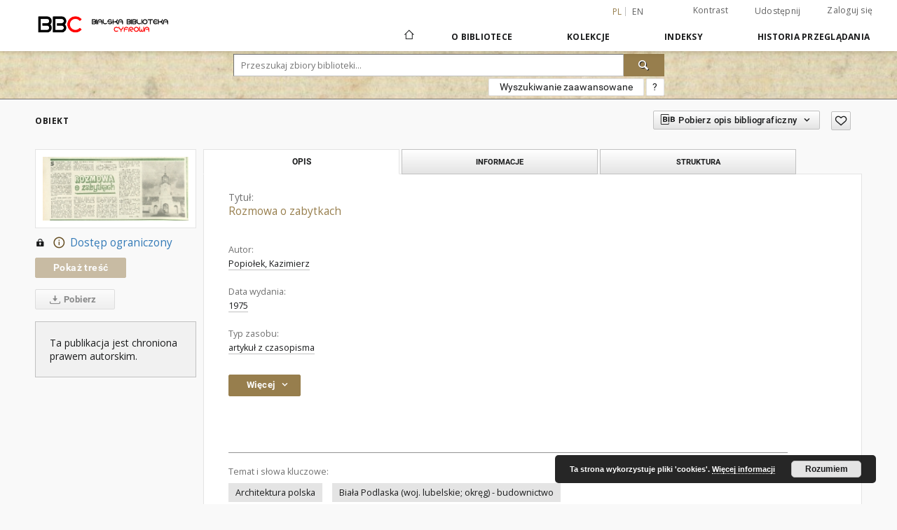

--- FILE ---
content_type: text/html;charset=utf-8
request_url: https://bbc.mbp.org.pl/dlibra/publication/6471/edition/5879
body_size: 442960
content:
<!doctype html>
<html lang="pl">
	<head>
		<script src="https://bbc.mbp.org.pl/style/dlibra/default/js/script-jquery.min.js" type="text/javascript"></script>

		


<meta charset="utf-8">
<meta http-equiv="X-UA-Compatible" content="IE=edge">
<meta name="viewport" content="width=device-width, initial-scale=1">


<title>Rozmowa o zabytkach - Bialska Biblioteka Cyfrowa</title>
<meta name="Description" content="Nasza Biblioteka cyfrowa to... Tu uzupełnij opis do metadanych strony głównej, widoczny np. przy udostępnianiu na Facebooku" />

<meta property="og:url"                content="https://bbc.mbp.org.pl/dlibra/publication/6471/edition/5879" />
<meta property="og:type"               content="Object" />
<meta property="og:title"              content="Rozmowa o zabytkach - Bialska Biblioteka Cyfrowa" />
<meta property="og:description"        content="Nasza Biblioteka cyfrowa to... Tu uzupełnij opis do metadanych strony głównej, widoczny np. przy udostępnianiu na Facebooku" />
<meta property="og:image"              content="https://bbc.mbp.org.pl/image/edition/thumbnail:docmetadata/5879" />

<link rel="icon" type="image/png" href="https://bbc.mbp.org.pl/style/common/img/icons/favicon.png" sizes="16x16"> 
<link rel="apple-touch-icon" href="https://bbc.mbp.org.pl/style/common/img/icons/apple-touch-icon.png">

<link rel="canonical" href="https://bbc.mbp.org.pl/dlibra/publication/6471/edition/5879?language=pl" />

<link rel="stylesheet" href="https://bbc.mbp.org.pl/style/dlibra/default/css/libs.css?20201006132211">
<link rel="stylesheet" href="https://bbc.mbp.org.pl/style/dlibra/default/css/main.css?20201006132211">
<link rel="stylesheet" href="https://bbc.mbp.org.pl/style/dlibra/default/css/colors.css?20201006132211">
<link rel="stylesheet" href="https://bbc.mbp.org.pl/style/dlibra/default/css/custom.css?20201006132211">


	    <link rel="search"  type="application/opensearchdescription+xml" href="https://bbc.mbp.org.pl/BBC_pl.xml"  title="BBC" />

										<link rel="meta" type="application/rdf+xml" href="https://bbc.mbp.org.pl/dlibra/rdf.xml?type=e&amp;id=5879"/>
	
	<link rel="schema.DC" href="http://purl.org/dc/elements/1.1/" />
	<!--type is "document" for import all tags into zotero-->
	<meta name="DC.type" content="document" />
	<meta name="DC.identifier" content="https://bbc.mbp.org.pl/publication/6471" />
	
						<meta name="DC.date" content="1975" />
											<meta name="DC.creator" content="Popio&#322;ek, Kazimierz" />
								<meta name="DC.subject" content="Architektura polska" />
					<meta name="DC.subject" content="Bia&#322;a Podlaska (woj. lubelskie; okr&#281;g) - budownictwo" />
								<meta name="DC.format" content="image/x.djvu" />
								<meta name="DC.language" content="pol" />
								<meta name="DC.source" content="WP XIVE/1978" />
								<meta name="DC.title" content="Rozmowa o zabytkach" />
								<meta name="DC.type" content="artyku&#322; z czasopisma" />
								<meta name="DC.relation" content="Sztandar Ludu.- 1975, nr 227, s. 7" />
					<meta name="DC.relation" content="oai:bbc.mbp.org.pl:publication:6471" />
								<meta name="DC.contributor" content="&#346;w., J. Rozm." />
					<meta name="DC.contributor" content="Rozm." />
								<meta name="DC.rights" content="Publikacja chroniona prawem autorskim, dost&#281;pna na stanowiskach komputerowych w Dziale Regionalnym MBP w Bia&#322;ej Podlaskiej" />
								<meta name="DC.issued" content="1975" />
			
										<meta name="citation_title" content="Rozmowa o zabytkach" />
				<meta name="citation_author" content="Popio&#322;ek, Kazimierz" />
						<meta name="citation_online_date" content="2013/09/16" />
		
							

			
							</head>

	<body class="">

		
		<div class="container--main">

			<header class="header--main" tabindex="-1">

  <ul class="skip-links list-unstyled">
    <li><a href="#navigationTop" class="inner" tabindex="1">Przejdź do menu głównego</a></li>
        <li><a href="#search-form" class="inner" tabindex="2">Przejdź do wyszukiwarki</a></li>
        <li><a href="#main-content" class="inner" tabindex="3">Przejdź do treści</a></li>
    <li><a href="#footer" tabindex="4">Przejdź do stopki</a></li>
  </ul>

      
            
  
  <div class="container--full">
    <nav class="header--top" id="navigationTop">
      <button class="header__menu-toggle navbar-toggle collapsed visible-xs visible-sm" type="button" data-toggle="collapse" data-target="#navbar-collapse" aria-expanded="false" aria-label="Menu">
        <span class="dlibra-icon-menu"></span>
      </button>
      <ul class="header__list hidden-sm hidden-xs">
									      <li class="header__list-item header__list-item--languages hidden-xs hidden-sm">
      <a class="header__list__link header__list__link--language active" href="/" title="polski">
          pl
      </a>
                        <a class="header__list__link header__list__link--language" href="https://bbc.mbp.org.pl/dlibra/publication/6471/edition/5879?language=en" title="English">en</a>
                                </li>
      <li class="header__languages-item visible-xs visible-sm">
              <a href="https://bbc.mbp.org.pl/dlibra/publication/6471/edition/5879?language=en" class="header__languages__link ">en</a>
              <a href="https://bbc.mbp.org.pl/dlibra/publication/6471/edition/5879?language=pl" class="header__languages__link active">pl</a>
          </li>
  
				        <li class="header__list-item">
          <button class="header__list__link contrast__link" data-contrast="false">
            <span class="dlibra-icon-contrast"></span>
            Kontrast
          </button>
        </li>

        <li class="header__list-item">
          <div class="a2a--header">
            <div class="a2a_kit a2a_kit_size_32 a2a_default_style" data-a2a-url="https://bbc.mbp.org.pl/dlibra/publication/6471/edition/5879?language=pl">
              <a class="a2a_dd header__list__link" href="https://www.addtoany.com/share">Udostępnij</a>
            </div>
            <script>
               var a2a_config = a2a_config || {};
               a2a_config.onclick = 1;
               a2a_config.locale = "pl";
               a2a_config.color_main = "D7E5ED";
               a2a_config.color_border = "9D9D9D";
               a2a_config.color_link_text = "333333";
               a2a_config.color_link_text_hover = "333333";
               a2a_config.color_bg = "d9d9d9";
               a2a_config.icon_color = "#767676";
							 a2a_config.num_services = 6;
							 a2a_config.prioritize = ["facebook", "wykop", "twitter", "pinterest", "email", "gmail"];
            </script>
            <script async src="//static.addtoany.com/menu/page.js"></script>
          </div>
        </li>
        <li class="header__list-item">
                      <a href="https://bbc.mbp.org.pl/dlibra/login?refUrl=aHR0cHM6Ly9iYmMubWJwLm9yZy5wbC9kbGlicmEvcHVibGljYXRpb24vNjQ3MS9lZGl0aW9uLzU4Nzk" class="header__list__link" >
              Zaloguj się
            </a>
                  </li>
      </ul>
    </nav>
  </div>
  <div class="navbar menu--desktop" role="navigation">
    <div class="container--full">
      <div class="menu__header">
        <a class="menu__logo" href="https://bbc.mbp.org.pl" tabindex="5">
          <img src="https://bbc.mbp.org.pl/style/dlibra/default/img/custom-images/logo.png
" title="Bialska Biblioteka Cyfrowa" alt="Bialska Biblioteka Cyfrowa"/>
        </a>
      </div>
      <div class="menu__collapse" id="navbar-collapse" js-menu>
					<div class="menu__back__container visible-xs visible-sm" js-back-container>
					</div>
          <button class="header__menu-toggle--inner navbar-toggle collapsed visible-xs visible-sm" type="button" data-toggle="collapse" data-target="#navbar-collapse" aria-expanded="false" js-close aria-label="Zamknij menu"></button>
          <ul class="header__languages visible-xs visible-sm">
                                <li class="header__list-item header__list-item--languages hidden-xs hidden-sm">
      <a class="header__list__link header__list__link--language active" href="/" title="polski">
          pl
      </a>
                        <a class="header__list__link header__list__link--language" href="https://bbc.mbp.org.pl/dlibra/publication/6471/edition/5879?language=en" title="English">en</a>
                                </li>
      <li class="header__languages-item visible-xs visible-sm">
              <a href="https://bbc.mbp.org.pl/dlibra/publication/6471/edition/5879?language=en" class="header__languages__link ">en</a>
              <a href="https://bbc.mbp.org.pl/dlibra/publication/6471/edition/5879?language=pl" class="header__languages__link active">pl</a>
          </li>
  
                      </ul>
          <div class="header__user visible-xs visible-sm">
                          <a href="https://bbc.mbp.org.pl/dlibra/login" class="header__user__link pull-left">
                Zaloguj się
              </a>
							<a href="" class="header__user__link contrast__link" data-contrast="false">
								<span class="dlibra-icon-contrast"></span>
								Kontrast
							</a>
              <div class="a2a--header header__user__a2a">
		            <div class="a2a_kit a2a_kit_size_32 a2a_default_style">
		              <a class="a2a_dd header__user__link" href="https://www.addtoany.com/share">Udostępnij</a>
		            </div>
		            <script>
		               var a2a_config = a2a_config || {};
		               a2a_config.onclick = 1;
		               a2a_config.locale = "pl";
									 a2a_config.num_services = 6;
									 a2a_config.prioritize = ["facebook", "wykop", "twitter", "pinterest", "email", "gmail"];
		            </script>
		            <script async src="//static.addtoany.com/menu/page.js"></script>
		          </div>
                      </div>
          <button class="menu__back hidden" js-back>
            <span class="dlibra-icon-chevron-left"></span>
            Powrót
          </button>
          <ul class="menu__nav nav">
            <li class=" hidden-xs hidden-sm">
                            <a href="https://bbc.mbp.org.pl" class="home" title="Strona główna" aria-label="Strona główna">
                <span class="dlibra-icon-home"></span>
              </a>
            </li>
                           	
						<li>
				<a href="#" class="dropdown-toggle hidden-xs hidden-sm" data-toggle="dropdown" js-section js-section-text>
					O Bibliotece
				</a>
				<a href="#" class="dropdown-toggle visible-xs visible-sm" data-toggle="dropdown" js-section js-section-text tabindex="-1">
					O Bibliotece
				</a>
								<button class="dlibra-icon-chevron-right visible-xs visible-sm dropdown-toggle dropdown-icon" title="Rozwiń/zwiń listę obiektów" aria-label="Rozwiń/zwiń listę obiektów"></button>
					<ul class="dropdown-menu pull-right">

		<li class="visible-xs header__current" js-current>
			<span class="dlibra-icon-chevron-right"></span>
		</li>
									<li>
										<a href="https://bbc.mbp.org.pl/dlibra/text?id=opis-projektu" class="menu__nav--no-dropdown">
							Opis projektu
									</a>
				</li>
												<li>
										<a href="https://bbc.mbp.org.pl/dlibra/text?id=do-autorow" class="menu__nav--no-dropdown">
							Do autorów i wydawców
									</a>
				</li>
												<li>
																					<a href="https://bbc.mbp.org.pl/dlibra/contact" class="menu__nav--no-dropdown">
							Kontakt
														</a>
				</li>
												<li>
															<a href="https://bbc.mbp.org.pl/dlibra/pubstats" class="menu__nav--no-dropdown">
							Statystyki BBC
														</a>
				</li>
												<li>
										<a href="https://bbc.mbp.org.pl/dlibra/text?id=dostepnosc" class="menu__nav--no-dropdown">
							Deklaracja dostępności
									</a>
				</li>
						</ul>
				</li>
			



                           
  <li class="">
    <a href="#" class="dropdown-toggle hidden-xs hidden-sm" data-toggle="dropdown"  js-section js-section-text>
      Kolekcje
    </a>
    <a href="#" class="dropdown-toggle visible-xs visible-sm" data-toggle="dropdown"  js-section js-section-text tabindex="-1">
      Kolekcje
    </a>
	    <button class="dlibra-icon-chevron-right visible-xs visible-sm dropdown-toggle dropdown-icon" title="Rozwiń/zwiń listę obiektów" aria-label="Rozwiń/zwiń listę obiektów"></button>
    <ul class="dropdown-menu pull-right">
      <li class="visible-xs visible-sm header__current" js-current>
        <span class="dlibra-icon-chevron-right"></span>
      </li>
            	
            	<li>
				<a href="https://bbc.mbp.org.pl/dlibra/collectiondescription/17" class="menu__nav--no-dropdown">
			Archiwalia
		</a>
	</li>
            	<li>
				<a href="https://bbc.mbp.org.pl/dlibra/collectiondescription/15" class="menu__nav--no-dropdown">
			Dziedzictwo kulturowe
		</a>
	</li>
            	<li>
				<button class="dlibra-icon-circle-plus hidden-xs hidden-sm dropdown-toggle dropdown-icon" title="Rozwiń/zwiń listę obiektów" aria-label="Rozwiń/zwiń listę obiektów">
		</button><a href="https://bbc.mbp.org.pl/dlibra/collectiondescription/55" js-section-text>
			Kolekcje osób prywatnych
		</a>
		<button class="dlibra-icon-chevron-right visible-xs visible-sm dropdown-toggle dropdown-icon" title="Rozwiń/zwiń listę obiektów" aria-label="Rozwiń/zwiń listę obiektów"></button>
		<ul class="dropdown-menu">
			<li class="visible-xs visible-sm header__current" js-current>
				<span class="dlibra-icon-chevron-right"></span>
			</li>
							<li>
				<a href="https://bbc.mbp.org.pl/dlibra/collectiondescription/109" class="menu__nav--no-dropdown">
			Anonimowe
		</a>
	</li>
							<li>
				<a href="https://bbc.mbp.org.pl/dlibra/collectiondescription/63" class="menu__nav--no-dropdown">
			Bajkowski Mirosław
		</a>
	</li>
							<li>
				<a href="https://bbc.mbp.org.pl/dlibra/collectiondescription/73" class="menu__nav--no-dropdown">
			Bałkowiec Waldemar
		</a>
	</li>
							<li>
				<a href="https://bbc.mbp.org.pl/dlibra/collectiondescription/58" class="menu__nav--no-dropdown">
			Bylina Sławomir
		</a>
	</li>
							<li>
				<a href="https://bbc.mbp.org.pl/dlibra/collectiondescription/113" class="menu__nav--no-dropdown">
			Chilewicz Anna
		</a>
	</li>
							<li>
				<a href="https://bbc.mbp.org.pl/dlibra/collectiondescription/74" class="menu__nav--no-dropdown">
			Filipiuk Ewa
		</a>
	</li>
							<li>
				<a href="https://bbc.mbp.org.pl/dlibra/collectiondescription/104" class="menu__nav--no-dropdown">
			Flisiński Jerzy
		</a>
	</li>
							<li>
				<a href="https://bbc.mbp.org.pl/dlibra/collectiondescription/72" class="menu__nav--no-dropdown">
			Frydel-Kośmider Zofia
		</a>
	</li>
							<li>
				<a href="https://bbc.mbp.org.pl/dlibra/collectiondescription/71" class="menu__nav--no-dropdown">
			Gielecki Wiesław
		</a>
	</li>
							<li>
				<a href="https://bbc.mbp.org.pl/dlibra/collectiondescription/65" class="menu__nav--no-dropdown">
			Gromadzki Wiesław
		</a>
	</li>
							<li>
				<a href="https://bbc.mbp.org.pl/dlibra/collectiondescription/90" class="menu__nav--no-dropdown">
			Hince Cezary
		</a>
	</li>
							<li>
				<a href="https://bbc.mbp.org.pl/dlibra/collectiondescription/85" class="menu__nav--no-dropdown">
			Ignaciuk Jan
		</a>
	</li>
							<li>
				<a href="https://bbc.mbp.org.pl/dlibra/collectiondescription/86" class="menu__nav--no-dropdown">
			Jadczak Stanisław
		</a>
	</li>
							<li>
				<a href="https://bbc.mbp.org.pl/dlibra/collectiondescription/87" class="menu__nav--no-dropdown">
			Jarocki Feliks Paweł
		</a>
	</li>
							<li>
				<a href="https://bbc.mbp.org.pl/dlibra/collectiondescription/88" class="menu__nav--no-dropdown">
			Jodłowski Antoni
		</a>
	</li>
							<li>
				<a href="https://bbc.mbp.org.pl/dlibra/collectiondescription/89" class="menu__nav--no-dropdown">
			Kalinowski Szczepan
		</a>
	</li>
							<li>
				<a href="https://bbc.mbp.org.pl/dlibra/collectiondescription/81" class="menu__nav--no-dropdown">
			Kasaniuk Anna z d. Polkowska 
		</a>
	</li>
							<li>
				<a href="https://bbc.mbp.org.pl/dlibra/collectiondescription/91" class="menu__nav--no-dropdown">
			Kobylarz Wojciech
		</a>
	</li>
							<li>
				<a href="https://bbc.mbp.org.pl/dlibra/collectiondescription/92" class="menu__nav--no-dropdown">
			Kordaczuk Sławomir
		</a>
	</li>
							<li>
				<a href="https://bbc.mbp.org.pl/dlibra/collectiondescription/102" class="menu__nav--no-dropdown">
			Kornacki Ryszard
		</a>
	</li>
							<li>
				<a href="https://bbc.mbp.org.pl/dlibra/collectiondescription/60" class="menu__nav--no-dropdown">
			Korycińska Leokadia
		</a>
	</li>
							<li>
				<a href="https://bbc.mbp.org.pl/dlibra/collectiondescription/66" class="menu__nav--no-dropdown">
			Kozak Henryk Józef
		</a>
	</li>
							<li>
				<a href="https://bbc.mbp.org.pl/dlibra/collectiondescription/94" class="menu__nav--no-dropdown">
			Koziara Ewa
		</a>
	</li>
							<li>
				<a href="https://bbc.mbp.org.pl/dlibra/collectiondescription/101" class="menu__nav--no-dropdown">
			Krasuski Tadeusz Franiciszek
		</a>
	</li>
							<li>
				<a href="https://bbc.mbp.org.pl/dlibra/collectiondescription/82" class="menu__nav--no-dropdown">
			Krzywda Tadeusz
		</a>
	</li>
							<li>
				<a href="https://bbc.mbp.org.pl/dlibra/collectiondescription/105" class="menu__nav--no-dropdown">
			Lentz Renata
		</a>
	</li>
							<li>
				<a href="https://bbc.mbp.org.pl/dlibra/collectiondescription/100" class="menu__nav--no-dropdown">
			Łęczkowski Zdzisław Tadeusz
		</a>
	</li>
							<li>
				<a href="https://bbc.mbp.org.pl/dlibra/collectiondescription/99" class="menu__nav--no-dropdown">
			Magier Dariusz
		</a>
	</li>
							<li>
				<a href="https://bbc.mbp.org.pl/dlibra/collectiondescription/59" class="menu__nav--no-dropdown">
			Makaruk Jan
		</a>
	</li>
							<li>
				<a href="https://bbc.mbp.org.pl/dlibra/collectiondescription/103" class="menu__nav--no-dropdown">
			Mierzwiński Henryk
		</a>
	</li>
							<li>
				<a href="https://bbc.mbp.org.pl/dlibra/collectiondescription/98" class="menu__nav--no-dropdown">
			Nikolska Małgorzata
		</a>
	</li>
							<li>
				<a href="https://bbc.mbp.org.pl/dlibra/collectiondescription/76" class="menu__nav--no-dropdown">
			Nikoniuk Małgorzata
		</a>
	</li>
							<li>
				<a href="https://bbc.mbp.org.pl/dlibra/collectiondescription/69" class="menu__nav--no-dropdown">
			Olichwiruk Andrzej
		</a>
	</li>
							<li>
				<a href="https://bbc.mbp.org.pl/dlibra/collectiondescription/68" class="menu__nav--no-dropdown">
			Patkowska Irmina
		</a>
	</li>
							<li>
				<a href="https://bbc.mbp.org.pl/dlibra/collectiondescription/97" class="menu__nav--no-dropdown">
			Romaszewska Helena
		</a>
	</li>
							<li>
				<a href="https://bbc.mbp.org.pl/dlibra/collectiondescription/56" class="menu__nav--no-dropdown">
			Sacewicz Marek
		</a>
	</li>
							<li>
				<a href="https://bbc.mbp.org.pl/dlibra/collectiondescription/57" class="menu__nav--no-dropdown">
			Skalimowski Mieczysław
		</a>
	</li>
							<li>
				<a href="https://bbc.mbp.org.pl/dlibra/collectiondescription/96" class="menu__nav--no-dropdown">
			Sroka Jerzy
		</a>
	</li>
							<li>
				<a href="https://bbc.mbp.org.pl/dlibra/collectiondescription/95" class="menu__nav--no-dropdown">
			Szupiluk Grzegorz
		</a>
	</li>
							<li>
				<a href="https://bbc.mbp.org.pl/dlibra/collectiondescription/67" class="menu__nav--no-dropdown">
			Wagner Ireneusz
		</a>
	</li>
							<li>
				<a href="https://bbc.mbp.org.pl/dlibra/collectiondescription/112" class="menu__nav--no-dropdown">
			Więcierzewska Beata
		</a>
	</li>
							<li>
				<a href="https://bbc.mbp.org.pl/dlibra/collectiondescription/64" class="menu__nav--no-dropdown">
			Wrzosek Stanisław
		</a>
	</li>
							<li>
				<a href="https://bbc.mbp.org.pl/dlibra/collectiondescription/108" class="menu__nav--no-dropdown">
			Zaremba Andrzej
		</a>
	</li>
					</ul>
	</li>
            	<li>
				<button class="dlibra-icon-circle-plus hidden-xs hidden-sm dropdown-toggle dropdown-icon" title="Rozwiń/zwiń listę obiektów" aria-label="Rozwiń/zwiń listę obiektów">
		</button><a href="https://bbc.mbp.org.pl/dlibra/collectiondescription/2" js-section-text>
			Kolekcje tematyczne
		</a>
		<button class="dlibra-icon-chevron-right visible-xs visible-sm dropdown-toggle dropdown-icon" title="Rozwiń/zwiń listę obiektów" aria-label="Rozwiń/zwiń listę obiektów"></button>
		<ul class="dropdown-menu">
			<li class="visible-xs visible-sm header__current" js-current>
				<span class="dlibra-icon-chevron-right"></span>
			</li>
							<li>
				<a href="https://bbc.mbp.org.pl/dlibra/collectiondescription/21" class="menu__nav--no-dropdown">
			34 Pułk Piechoty w Białej Podlaskiej
		</a>
	</li>
							<li>
				<a href="https://bbc.mbp.org.pl/dlibra/collectiondescription/22" class="menu__nav--no-dropdown">
			Albumy fotograficzne
		</a>
	</li>
							<li>
				<a href="https://bbc.mbp.org.pl/dlibra/collectiondescription/106" class="menu__nav--no-dropdown">
			Archiwalne Dokumenty Szkolne z Rogoźnicy
		</a>
	</li>
							<li>
				<a href="https://bbc.mbp.org.pl/dlibra/collectiondescription/48" class="menu__nav--no-dropdown">
			Biała Podlaska i Podlasie : kolekcja fotografii (1945 -2000)
		</a>
	</li>
							<li>
				<a href="https://bbc.mbp.org.pl/dlibra/collectiondescription/27" class="menu__nav--no-dropdown">
			Biała Podlaska i Podlasie  : kolekcja fotografii (do 1945 r.)
		</a>
	</li>
							<li>
				<a href="https://bbc.mbp.org.pl/dlibra/collectiondescription/46" class="menu__nav--no-dropdown">
			Biała Podlaska i Podlasie : kolekcja fotografii (od 2001 r.)
		</a>
	</li>
							<li>
				<a href="https://bbc.mbp.org.pl/dlibra/collectiondescription/83" class="menu__nav--no-dropdown">
			CECH Rzemieślników i Przedsiebiorców w Międzyrzecu Podlaskim
		</a>
	</li>
							<li>
				<a href="https://bbc.mbp.org.pl/dlibra/collectiondescription/70" class="menu__nav--no-dropdown">
			CECH Rzemieślników i Przedsiębiorców w Białej Podlaskiej
		</a>
	</li>
							<li>
				<a href="https://bbc.mbp.org.pl/dlibra/collectiondescription/18" class="menu__nav--no-dropdown">
			Ekslibrisy autorstwa Kazimierza Nekandy - Trepki 
		</a>
	</li>
							<li>
				<a href="https://bbc.mbp.org.pl/dlibra/collectiondescription/75" class="menu__nav--no-dropdown">
			Festiwal im. Bogusława Kaczyńskiego
		</a>
	</li>
							<li>
				<a href="https://bbc.mbp.org.pl/dlibra/collectiondescription/28" class="menu__nav--no-dropdown">
			Fotografie i ryciny ze zbiorów Muzeum Józefa Ignacego Kraszewskiego w Romanowie 
		</a>
	</li>
							<li>
				<a href="https://bbc.mbp.org.pl/dlibra/collectiondescription/49" class="menu__nav--no-dropdown">
			Fotografie niezidentyfikowane
		</a>
	</li>
							<li>
				<a href="https://bbc.mbp.org.pl/dlibra/collectiondescription/20" class="menu__nav--no-dropdown">
			Fotografie południowego  Podlasia ze zbiorów Jana Makaruka (przed 1939 r.)
		</a>
	</li>
							<li>
				<a href="https://bbc.mbp.org.pl/dlibra/collectiondescription/23" class="menu__nav--no-dropdown">
			Fotografie ze zbiorów Gminnej Biblioteki Publicznej w Konstantynowie 
		</a>
	</li>
							<li>
				<a href="https://bbc.mbp.org.pl/dlibra/collectiondescription/114" class="menu__nav--no-dropdown">
			Klub Kultury "Piast"
		</a>
	</li>
							<li>
				<a href="https://bbc.mbp.org.pl/dlibra/collectiondescription/54" class="menu__nav--no-dropdown">
			Koperty okolicznościowe
		</a>
	</li>
							<li>
				<a href="https://bbc.mbp.org.pl/dlibra/collectiondescription/19" class="menu__nav--no-dropdown">
			Książki Józefa Ignacego Kraszewskiego
		</a>
	</li>
							<li>
				<a href="https://bbc.mbp.org.pl/dlibra/collectiondescription/50" class="menu__nav--no-dropdown">
			Księgi metrykalne i akta stanu cywilnego
		</a>
	</li>
							<li>
				<button class="dlibra-icon-circle-plus hidden-xs hidden-sm dropdown-toggle dropdown-icon" title="Rozwiń/zwiń listę obiektów" aria-label="Rozwiń/zwiń listę obiektów">
		</button><a href="https://bbc.mbp.org.pl/dlibra/collectiondescription/34" js-section-text>
			Miejska Biblioteka Publiczna w Białej Podlaskiej : publikacje, druki ulotne, fotografie 
		</a>
		<button class="dlibra-icon-chevron-right visible-xs visible-sm dropdown-toggle dropdown-icon" title="Rozwiń/zwiń listę obiektów" aria-label="Rozwiń/zwiń listę obiektów"></button>
		<ul class="dropdown-menu">
			<li class="visible-xs visible-sm header__current" js-current>
				<span class="dlibra-icon-chevron-right"></span>
			</li>
							<li>
				<a href="https://bbc.mbp.org.pl/dlibra/collectiondescription/35" class="menu__nav--no-dropdown">
			Historia bialskiej biblioteki : fotografie 
		</a>
	</li>
							<li>
				<a href="https://bbc.mbp.org.pl/dlibra/collectiondescription/37" class="menu__nav--no-dropdown">
			Dokumenty i materiały niepublikowane dotyczące bialskiej biblioteki : kroniki, pamiętniki, rękopisy
		</a>
	</li>
							<li>
				<a href="https://bbc.mbp.org.pl/dlibra/collectiondescription/38" class="menu__nav--no-dropdown">
			Dokumenty życia społecznego bialskiej biblioteki : afisze, plakaty, zaproszenia
		</a>
	</li>
							<li>
				<a href="https://bbc.mbp.org.pl/dlibra/collectiondescription/39" class="menu__nav--no-dropdown">
			Nagrody, dyplomy, wyróżnienia
		</a>
	</li>
							<li>
				<a href="https://bbc.mbp.org.pl/dlibra/collectiondescription/40" class="menu__nav--no-dropdown">
			Filmy, prezentacje multimedialne 
		</a>
	</li>
					</ul>
	</li>
							<li>
				<button class="dlibra-icon-circle-plus hidden-xs hidden-sm dropdown-toggle dropdown-icon" title="Rozwiń/zwiń listę obiektów" aria-label="Rozwiń/zwiń listę obiektów">
		</button><a href="https://bbc.mbp.org.pl/dlibra/collectiondescription/30" js-section-text>
			Ogólnopolski Konkurs Fotograficzny „Powiat bialski i miasto Biała Podlaska w obiektywie dzieci i młodzieży"
		</a>
		<button class="dlibra-icon-chevron-right visible-xs visible-sm dropdown-toggle dropdown-icon" title="Rozwiń/zwiń listę obiektów" aria-label="Rozwiń/zwiń listę obiektów"></button>
		<ul class="dropdown-menu">
			<li class="visible-xs visible-sm header__current" js-current>
				<span class="dlibra-icon-chevron-right"></span>
			</li>
							<li>
				<a href="https://bbc.mbp.org.pl/dlibra/collectiondescription/31" class="menu__nav--no-dropdown">
			I Ogólnopolski Konkurs Fotograficzny „Powiat bialski i miasto Biała Podlaska w obiektywie dzieci i młodzieży"
		</a>
	</li>
							<li>
				<a href="https://bbc.mbp.org.pl/dlibra/collectiondescription/32" class="menu__nav--no-dropdown">
			II Ogólnopolski Konkurs Fotograficzny „Powiat bialski i miasto Biała Podlaska w obiektywie dzieci i młodzieży - Moda z architekturą w tle"
		</a>
	</li>
							<li>
				<a href="https://bbc.mbp.org.pl/dlibra/collectiondescription/33" class="menu__nav--no-dropdown">
			III Ogólnopolski Konkurs Fotograficzny „Powiat bialski i miasto Biała Podlaska w obiektywie dzieci i młodzieży - Miejsce, które kocham"
		</a>
	</li>
					</ul>
	</li>
							<li>
				<a href="https://bbc.mbp.org.pl/dlibra/collectiondescription/44" class="menu__nav--no-dropdown">
			Piłkarskim szlakiem przez stuletnią historię klubów Białej Podlaskiej w latach 1920 - 2020
		</a>
	</li>
							<li>
				<a href="https://bbc.mbp.org.pl/dlibra/collectiondescription/42" class="menu__nav--no-dropdown">
			Pocztówki (do 1945 r.)
		</a>
	</li>
							<li>
				<a href="https://bbc.mbp.org.pl/dlibra/collectiondescription/61" class="menu__nav--no-dropdown">
			Pocztówki (od 1946 r. do 2000 r.)
		</a>
	</li>
							<li>
				<a href="https://bbc.mbp.org.pl/dlibra/collectiondescription/62" class="menu__nav--no-dropdown">
			Pocztówki (od 2001 r.)
		</a>
	</li>
							<li>
				<a href="https://bbc.mbp.org.pl/dlibra/collectiondescription/53" class="menu__nav--no-dropdown">
			Polska Organizacja Wojskowa. Zbiór dokumentów Zarządu Koła Powiatowego Związku Peowiaków w Białej Podlaskiej.
		</a>
	</li>
							<li>
				<a href="https://bbc.mbp.org.pl/dlibra/collectiondescription/43" class="menu__nav--no-dropdown">
			Przy choince : świąteczne fotografie z domowych archiwów mieszkańców południowego Podlasia
		</a>
	</li>
							<li>
				<a href="https://bbc.mbp.org.pl/dlibra/collectiondescription/29" class="menu__nav--no-dropdown">
			Rysunki Józefa Ignacego Kraszewskiego z kolekcji Muzeum J.I.K. w Romanowie
		</a>
	</li>
							<li>
				<a href="https://bbc.mbp.org.pl/dlibra/collectiondescription/84" class="menu__nav--no-dropdown">
			Stowarzyszenie "Wspólny Świat"
		</a>
	</li>
							<li>
				<a href="https://bbc.mbp.org.pl/dlibra/collectiondescription/52" class="menu__nav--no-dropdown">
			Wokół Okrągłego Stołu. Projekt Miejskiej Biblioteki Publicznej.
		</a>
	</li>
							<li>
				<a href="https://bbc.mbp.org.pl/dlibra/collectiondescription/25" class="menu__nav--no-dropdown">
			Wycinki ze Sztandaru Ludu 1975-1981. 
		</a>
	</li>
							<li>
				<a href="https://bbc.mbp.org.pl/dlibra/collectiondescription/24" class="menu__nav--no-dropdown">
			Zakłady Przemysłu Wełnianego "Biawena" w Białej Podlaskiej : fotografie
		</a>
	</li>
							<li>
				<a href="https://bbc.mbp.org.pl/dlibra/collectiondescription/107" class="menu__nav--no-dropdown">
			Zbiory Biblioteki Parafii Rzymskotatolickiej pw. św. Anny w Kodniu
		</a>
	</li>
							<li>
				<a href="https://bbc.mbp.org.pl/dlibra/collectiondescription/45" class="menu__nav--no-dropdown">
			Zespoły muzyczne z Białej Podlaskiej i okolic
		</a>
	</li>
							<li>
				<a href="https://bbc.mbp.org.pl/dlibra/collectiondescription/111" class="menu__nav--no-dropdown">
			Zespół Wokalny "Chwilka" – Ireneusz Parafiniuk
		</a>
	</li>
					</ul>
	</li>
            	<li>
				<button class="dlibra-icon-circle-plus hidden-xs hidden-sm dropdown-toggle dropdown-icon" title="Rozwiń/zwiń listę obiektów" aria-label="Rozwiń/zwiń listę obiektów">
		</button><a href="https://bbc.mbp.org.pl/dlibra/collectiondescription/3" js-section-text>
			Regionalia
		</a>
		<button class="dlibra-icon-chevron-right visible-xs visible-sm dropdown-toggle dropdown-icon" title="Rozwiń/zwiń listę obiektów" aria-label="Rozwiń/zwiń listę obiektów"></button>
		<ul class="dropdown-menu">
			<li class="visible-xs visible-sm header__current" js-current>
				<span class="dlibra-icon-chevron-right"></span>
			</li>
							<li>
				<a href="https://bbc.mbp.org.pl/dlibra/collectiondescription/4" class="menu__nav--no-dropdown">
			Książki
		</a>
	</li>
							<li>
				<a href="https://bbc.mbp.org.pl/dlibra/collectiondescription/5" class="menu__nav--no-dropdown">
			Czasopisma
		</a>
	</li>
							<li>
				<a href="https://bbc.mbp.org.pl/dlibra/collectiondescription/7" class="menu__nav--no-dropdown">
			Ikonografia
		</a>
	</li>
							<li>
				<a href="https://bbc.mbp.org.pl/dlibra/collectiondescription/8" class="menu__nav--no-dropdown">
			Kartografia
		</a>
	</li>
							<li>
				<a href="https://bbc.mbp.org.pl/dlibra/collectiondescription/6" class="menu__nav--no-dropdown">
			Jednodniówki
		</a>
	</li>
							<li>
				<button class="dlibra-icon-circle-plus hidden-xs hidden-sm dropdown-toggle dropdown-icon" title="Rozwiń/zwiń listę obiektów" aria-label="Rozwiń/zwiń listę obiektów">
		</button><a href="https://bbc.mbp.org.pl/dlibra/collectiondescription/9" js-section-text>
			Dokumenty życia społecznego
		</a>
		<button class="dlibra-icon-chevron-right visible-xs visible-sm dropdown-toggle dropdown-icon" title="Rozwiń/zwiń listę obiektów" aria-label="Rozwiń/zwiń listę obiektów"></button>
		<ul class="dropdown-menu">
			<li class="visible-xs visible-sm header__current" js-current>
				<span class="dlibra-icon-chevron-right"></span>
			</li>
							<li>
				<a href="https://bbc.mbp.org.pl/dlibra/collectiondescription/10" class="menu__nav--no-dropdown">
			Katalogi wystaw
		</a>
	</li>
							<li>
				<a href="https://bbc.mbp.org.pl/dlibra/collectiondescription/13" class="menu__nav--no-dropdown">
			Kalendarze
		</a>
	</li>
					</ul>
	</li>
							<li>
				<a href="https://bbc.mbp.org.pl/dlibra/collectiondescription/11" class="menu__nav--no-dropdown">
			Materiały niepublikowane
		</a>
	</li>
							<li>
				<a href="https://bbc.mbp.org.pl/dlibra/collectiondescription/12" class="menu__nav--no-dropdown">
			Dokumenty audiowizualne
		</a>
	</li>
					</ul>
	</li>
            	<li>
				<a href="https://bbc.mbp.org.pl/dlibra/collectiondescription/41" class="menu__nav--no-dropdown">
			Starodruki (do 1800 r.)
		</a>
	</li>
          </ul>
  </li>


                           


<li>
	<a href="#" class="dropdown-toggle hidden-xs hidden-sm" data-toggle="dropdown" js-section js-section-text>
		Indeksy
	</a>
	<a href="#" class="dropdown-toggle visible-xs visible-sm" data-toggle="dropdown" js-section js-section-text tabindex="-1">
		Indeksy
	</a>
		<button class="dlibra-icon-chevron-right visible-xs visible-sm dropdown-toggle dropdown-icon" title="Rozwiń/zwiń listę obiektów" aria-label="Rozwiń/zwiń listę obiektów"></button>
	<ul class="dropdown-menu pull-right">
		<li class="visible-xs visible-sm header__current" js-current>
			<span class="dlibra-icon-chevron-right"></span>
		</li>
					<li title="Nazwa zasobu.">
				<button class="dlibra-icon-circle-plus hidden-xs hidden-sm dropdown-toggle dropdown-icon" title="Pokaż/ukryj listę podatrybutów" aria-label="Pokaż/ukryj listę podatrybutów">
		</button><a href="https://bbc.mbp.org.pl/dlibra/indexsearch?rdfName=Title&amp;ipp=60&amp;p=0" js-section-text>
			Tytuł
		</a>
		<button class="dlibra-icon-chevron-right visible-xs visible-sm dropdown-toggle dropdown-icon" title="Pokaż/ukryj listę podatrybutów" aria-label="Pokaż/ukryj listę podatrybutów"></button>
		<ul class="dropdown-menu">
			<li class="visible-xs visible-sm header__current" js-current>
				<span class="dlibra-icon-chevron-right"></span>
			</li>
							<li title="Skrótowa nazwa grupy (np. czasopisma), do której należy zasób.">
				<a href="https://bbc.mbp.org.pl/dlibra/indexsearch?rdfName=GroupTitle&amp;ipp=60&amp;p=0" class="menu__nav--no-dropdown">
			Tytuł publikacji grupowej
		</a>
	</li>
					</ul>
	</li>
					<li title="Instytucja lub osoba odpowiedzialna za zawartość zasobu.">
				<a href="https://bbc.mbp.org.pl/dlibra/indexsearch?rdfName=Creator&amp;ipp=60&amp;p=0" class="menu__nav--no-dropdown">
			Autor
		</a>
	</li>
					<li title="Tematyka zawartości zasobu.">
				<a href="https://bbc.mbp.org.pl/dlibra/indexsearch?rdfName=Subject&amp;ipp=60&amp;p=0" class="menu__nav--no-dropdown">
			Temat i słowa kluczowe
		</a>
	</li>
					<li title="Opis zawartości zasobu.">
				<a href="https://bbc.mbp.org.pl/dlibra/indexsearch?rdfName=Description&amp;ipp=60&amp;p=0" class="menu__nav--no-dropdown">
			Opis
		</a>
	</li>
					<li title="Instytucja lub osoba odpowiedzialna za publikację zasobu.">
				<button class="dlibra-icon-circle-plus hidden-xs hidden-sm dropdown-toggle dropdown-icon" title="Pokaż/ukryj listę podatrybutów" aria-label="Pokaż/ukryj listę podatrybutów">
		</button><a href="https://bbc.mbp.org.pl/dlibra/indexsearch?rdfName=Publisher&amp;ipp=60&amp;p=0" js-section-text>
			Wydawca
		</a>
		<button class="dlibra-icon-chevron-right visible-xs visible-sm dropdown-toggle dropdown-icon" title="Pokaż/ukryj listę podatrybutów" aria-label="Pokaż/ukryj listę podatrybutów"></button>
		<ul class="dropdown-menu">
			<li class="visible-xs visible-sm header__current" js-current>
				<span class="dlibra-icon-chevron-right"></span>
			</li>
							<li title="">
				<a href="https://bbc.mbp.org.pl/dlibra/indexsearch?rdfName=Place&amp;ipp=60&amp;p=0" class="menu__nav--no-dropdown">
			Miejsce wydania
		</a>
	</li>
					</ul>
	</li>
					<li title="Instytucja lub osoba, która wniosła wkład do zawartości zasobu.">
				<a href="https://bbc.mbp.org.pl/dlibra/indexsearch?rdfName=Contributor&amp;ipp=60&amp;p=0" class="menu__nav--no-dropdown">
			Współtwórca
		</a>
	</li>
					<li title="Data związana z konkretnym wydarzeniem cyklu życia zasobu.">
				<a href="https://bbc.mbp.org.pl/dlibra/indexsearch?rdfName=Date&amp;ipp=60&amp;p=0" class="menu__nav--no-dropdown">
			Data wydania
		</a>
	</li>
					<li title="Charakter lub rodzaj treści zasobu.">
				<a href="https://bbc.mbp.org.pl/dlibra/indexsearch?rdfName=Type&amp;ipp=60&amp;p=0" class="menu__nav--no-dropdown">
			Typ zasobu
		</a>
	</li>
					<li title="Sposób fizycznej lub cyfrowej prezentacji zasobu.">
				<a href="https://bbc.mbp.org.pl/dlibra/indexsearch?rdfName=Format&amp;ipp=60&amp;p=0" class="menu__nav--no-dropdown">
			Format
		</a>
	</li>
					<li title="Jednoznaczny identyfikator zasobu w pewnym kontekście.">
				<a href="https://bbc.mbp.org.pl/dlibra/indexsearch?rdfName=Identifier&amp;ipp=60&amp;p=0" class="menu__nav--no-dropdown">
			Identyfikator zasobu
		</a>
	</li>
					<li title="Odniesienie do zasobu, z którego wywodzi się ten zasób.">
				<a href="https://bbc.mbp.org.pl/dlibra/indexsearch?rdfName=Source&amp;ipp=60&amp;p=0" class="menu__nav--no-dropdown">
			Źródło
		</a>
	</li>
					<li title="Język zawartości zasobu.">
				<a href="https://bbc.mbp.org.pl/dlibra/indexsearch?rdfName=Language&amp;ipp=60&amp;p=0" class="menu__nav--no-dropdown">
			Język
		</a>
	</li>
					<li title="Odnośniki do powiązanych zasobów.">
				<a href="https://bbc.mbp.org.pl/dlibra/indexsearch?rdfName=Relation&amp;ipp=60&amp;p=0" class="menu__nav--no-dropdown">
			Powiązania
		</a>
	</li>
					<li title="Zakres zawartości zasobu.">
				<a href="https://bbc.mbp.org.pl/dlibra/indexsearch?rdfName=Coverage&amp;ipp=60&amp;p=0" class="menu__nav--no-dropdown">
			Zakres
		</a>
	</li>
					<li title="Informacje o prawach dotyczących zasobu.">
				<a href="https://bbc.mbp.org.pl/dlibra/indexsearch?rdfName=Rights&amp;ipp=60&amp;p=0" class="menu__nav--no-dropdown">
			Prawa
		</a>
	</li>
					<li title="Tagi użytkowników.">
				<a href="https://bbc.mbp.org.pl/dlibra/indexsearch?rdfName=Tags&amp;ipp=60&amp;p=0" class="menu__nav--no-dropdown">
			Tagi
		</a>
	</li>
			</ul>
</li>


                           <li>
    <button class="dlibra-icon-chevron-right visible-xs visible-sm dropdown-toggle dropdown-icon" title="Rozwiń/zwiń listę obiektów" aria-label="Rozwiń/zwiń listę obiektów"></button>
  <a href="#" class="dropdown-toggle hidden-xs hidden-sm" data-toggle="dropdown" js-section js-section-text>
    Historia przeglądania
  </a>
  <a href="#" class="dropdown-toggle  visible-xs visible-sm" data-toggle="dropdown" js-section js-section-text tabindex="-1">
    Historia przeglądania
  </a>
	<ul class="dropdown-menu pull-right lastviewed">
    <li class="visible-xs visible-sm header__current" js-current>
      <span class="dlibra-icon-chevron-right"></span>
    </li>
    <li>
      <a href="#" class="dropdown-toggle" data-toggle="dropdown" js-section-text >
        Obiekty
      </a>
      <button class="dlibra-icon-chevron-right visible-xs visible-sm dropdown-toggle dropdown-icon" title="Rozwiń/zwiń listę obiektów" aria-label="Rozwiń/zwiń listę obiektów"></button>
      <ul class="dropdown-menu pull-right">
        <li class="visible-xs visible-sm header__current" js-current>
          <span class="dlibra-icon-chevron-right"></span>
        </li>
		          </ul>
    </li>
    <li>
      <a href="#" class="dropdown-toggle" data-toggle="dropdown" js-section-text >
        Kolekcje
      </a>
      <button class="dlibra-icon-chevron-right visible-xs visible-sm dropdown-toggle dropdown-icon" title="Rozwiń/zwiń listę obiektów" aria-label="Rozwiń/zwiń listę obiektów"></button>
      <ul class="dropdown-menu pull-right">
  			<li class="visible-xs visible-sm header__current" js-current>
  				<span class="dlibra-icon-chevron-right"></span>
  			</li>
		          </ul>
    </li>
  </ul>
</li>


                      </ul>
          <div class="menu__more hidden" js-more>
            <span class="dlibra-icon-chevron-long-down"></span>
          </div>
      </div>
    </div>
  </div>
</header>

							
<section id="search-form">
	<div class="container--full">
	  <div class="header__search--subpage parallax-window"
>
			<div class="search__box--subpage">
								<form class="search__box--subpage__form" method="get" action="https://bbc.mbp.org.pl/dlibra/results">
					<label class="hidden-access" for="searchInput" title="Pole wyszukiwania">Pole wyszukiwania</label>
					<input class="search__box--subpage__input" id="searchInput" name="q" placeholder="Przeszukaj zbiory biblioteki..." required type="text"  maxlength="2001">
					<input name="action" value="SimpleSearchAction" type="hidden">
					<input name="type" value="-6" type="hidden">
					<input name="p" value="0" type="hidden">
					
										<button class="search__box--subpage__submit" type="submit" title="Wyszukaj" aria-label="Wyszukaj">
						 <span class="dlibra-icon-search"></span>
					</button>
				</form>

				<div class="search__box--subpage__advanced-container">
					<a href="https://bbc.mbp.org.pl/dlibra/advsearch"
							class="search__box--subpage__advanced"
							title="Wyszukiwanie zaawansowane"
							data-advanced-search>
							Wyszukiwanie zaawansowane					</a>

					<a href="https://bbc.mbp.org.pl/dlibra/text?id=text-query-format" class="search__box--subpage__advanced-about" title="Jak poprawnie formułować zapytania?">
						<span>?</span>
					</a>
				</div>
				<div class="clearfix"></div>
	    </div>
				  </div>
	</div>
</section>

			
			<div id="main-content" class="anchor"></div>

			
												
<section>
<div id="publicationComponentData" data-homepageUrl="https://bbc.mbp.org.pl" data-servletName="/dlibra"
	data-isUserLoggedIn="false" data-editionId="5879" data-publicationId="6471"
	data-permReqSuccessMsg="Prośba wysłana"
	data-permReqErrorMsg="Wysłanie prośby nie powiodło się"
	data-permReqWrongEmailMsg="Nieprawidłowy email"
	data-permReqEmptyReasonMsg="Wiadomość jest pusta"
	data-youHaveToBeLoggedMsg="Musisz być zalogowany"
	data-favoritesAddedMsg="Dodano do ulubionych."
	data-favoritesDeletedMsg="Usunięto z ulubionych"
	data-favoritesErrorMsg="Błąd podczas dodawania do ulubionych">
</div>

	<div class="modal fade modal--access" tabindex="-1" role="dialog" js-modal="access">
  <div class="modal-dialog" role="document" js-modal-inner>
    <div class="modal-content">
      <button type="button" class="modal-close" data-dismiss="modal" aria-label="Zamknij"></button>
      <div class="modal-header">
        <h4 class="modal-title">Poproś o dostęp</h4>
      </div>
			<form id="sendPermissionRequestForm" action="javascript:void(0)">
				<div class="modal-body">
					 <p class="modal-desc">Nie masz uprawnień do wyświetlenia tego obiektu. Aby poprosić
o dostęp do niego, wypełnij poniższe pola.</p>
					 <label class="modal-label" for="userEmail">E-mail<sup>*</sup></label>
					 <input class="modal-input" required type="email" name="userEmail" id="userEmail" value="" >
					 <input type="hidden" name="editionId" value="5879" id="editionId">
					 <input type="hidden" name="publicationId" value="6471" id="publicationId">
					 <label class="modal-label" for="requestReason">Uzasadnienie<sup>*</sup></label>
					 <textarea class="modal-textarea" required name="requestReason" id="requestReason" cols="50" rows="5" ></textarea>
					 <input type="hidden" name="homeURL" id="homeURL" value="https://bbc.mbp.org.pl/dlibra">
				</div>
				<div class="modal-footer">
					<button class="modal-dismiss" type="button" class="btn btn-default" data-dismiss="modal">Anuluj</button>
					<button class="modal-submit" js-send-request>Wyślij</button>
				</div>
		 </form>
    </div><!-- /.modal-content -->
  </div><!-- /.modal-dialog -->
  <div class="modal-more hidden" js-modal-more></div>
</div><!-- /.modal -->



<div class="container--page container--component-object-container">
  <div class="object">
    <div class="object__box--top">
      <h2 class="object__header">
        Obiekt
      </h2>
			<div class="object__header-buttons">
				<div class="dropdown object__dropdown">
			    <button class="object__dropdown-bib-button dropdown-toggle" type="button" data-toggle="dropdown">
						<span class="dlibra-icon-bib object__dropdown-bib-add"></span>
						<span class="hidden-xs">Pobierz opis bibliograficzny</span>
						<span class="dlibra-icon-chevron-down"></span>
					</button>
			    <ul class="object__dropdown-bib dropdown-menu pull-right">
						<li>
							<a download="6471.ris" href="https://bbc.mbp.org.pl/dlibra/dlibra.ris?type=e&amp;id=5879">
								ris
							</a>
						</li>
						<li>
							<a download="6471.bib" href="https://bbc.mbp.org.pl/dlibra/dlibra.bib?type=e&amp;id=5879">
								BibTeX
							</a>
						</li>
			    </ul>
			  </div>
								<button type="button" class="object__button-fav "
					title="Dodaj do ulubionych" aria-label="Dodaj do ulubionych"
					data-addToFav="Dodaj do ulubionych"
					data-deleteFromFav="Usuń z ulubionych"
          data-text-swap=' Usuń z ulubionych'
	        data-text-original=' Dodaj do ulubionych'
          data-ajaxurl="https://bbc.mbp.org.pl/dlibra/ajax.xml"
          data-ajaxparams="wid=Actions&amp;pageId=publication&amp;actionId=AddToFavouriteAction&amp;eid=5879"
          data-addedtofavlab="Dodano do ulubionych."
          data-removedfromfavlab="Usunięto z ulubionych"
          data-onlylogged="Musisz się zalogować"
          data-error="Wystąpił błąd podczas dodawania do ulubionych"
          js-add-fav-object>
					<span class="dlibra-icon-heart"></span>
				</button>
	      <ul class="lang__list">
	        <li class="lang__list-item">
	        	        </li>
	      </ul>
			</div>


      <div class="settings__error" js-settings-errors>
		        		<div class="settings__success" style="display: none;" js-settings-success>
    			<span>Zaktualizowano subskrypcję.</span>
    			<button class="settings__error-close" title="Zamknij okno dialogowe informacji" aria-label="Zamknij okno dialogowe informacji" js-error-close></button>
    		</div>
    		<div class="settings__error-item" style="display: none;" js-settings-error tabindex="-1">
    			<span>Błąd podczas zmiany subskrypcji.</span>
    			<button class="settings__error-close" title="Zamknij okno dialogowe informacji" aria-label="Zamknij okno dialogowe informacji" js-error-close></button>
    		</div>
    	</div>

    </div>
    <div class="object__box--left">
      <div class="object__image">
                
        											<img src="https://bbc.mbp.org.pl/image/edition/thumbnail:docmetadata/5879" class="img-responsive" alt=""/>
					              </div>

			
			<div class="object__download">
								
					
						<a class="download__header" href="#"  title='Nie masz uprawnień do przeglądania tego obiektu'>
							<div class="download__header-icons hidden-xs">
								<span class="dlibra-icon-locked"></span>
								<span class="dlibra-icon-circle-info info"></span>
							</div>
							<span class="visible-xs">
								<span class="dlibra-icon-locked"></span>
								<span class="dlibra-icon-circle-info info"></span>
							</span>
							Dostęp ograniczony
						</a>
					
											<h3 class="download__header--all">
							<ul class="download__buttons disabled">
								<li class="download__buttons-item">
									<a class="download__button" href="" >Pokaż treść</a>
								</li>
							</ul>
						</h3>
					
					<a class="download__all-button disabled hidden-xs" href="">
						<span class="dlibra-icon-download"></span>
													Pobierz
											</a>
					<div class="clearfix"></div>

							</div>
							<div class="accessMessage accessMessage--left">
			<div class="message">Ta publikacja jest chroniona prawem autorskim.</div>
		</div>
	    </div>
						<div class="accessMessage accessMessage--top">
			<div class="message">Ta publikacja jest chroniona prawem autorskim.</div>
		</div>
	    <div class="object__box--right">
      <ul class="nav nav-tabs object__tabs" role="tablist">
        <li class="tab__item" role="presentation">
          <a href="#description" aria-controls="description" role="tab" data-toggle="tab" class="tab__item--description">Opis</a>
        </li>
        <li class="tab__item" role="presentation">
          <a href="#info" aria-controls="info" role="tab" data-toggle="tab" class="tab__item--info">Informacje</a>
        </li>
                  <li class="tab__item" role="presentation">
            <a href="#structure" aria-controls="structure" role="tab" data-toggle="tab" class="tab__item--structure">Struktura</a>
          </li>
                      </ul>
      <div class="tab-content">
        <div class="tab-content__heading">
            <h3 class="object__title">
																	<span class="object__subheader">Tytuł:</span>
									<span class="dlibra-icon-circle-locked"></span>
																													Rozmowa o zabytkach
																					
            </h3>
        </div>

				<!-- first tab start -->
        <div role="tabpanel" class="tab-pane object__pane" id="description">
          <div class="tab-content__container">
						<div class="desc__info">
					            	                							<h4 class="object__subheader">				Autor:
		</h4>
		<p class="object__desc">
						
																			<a href="https://bbc.mbp.org.pl//dlibra/metadatasearch?action=AdvancedSearchAction&amp;type=-3&amp;val1=Creator:%22Popio%C5%82ek%2C+Kazimierz%22"
					title="">
					Popio&#322;ek, Kazimierz</a>
					      		</p>
	
				            	                							<h4 class="object__subheader">				Data wydania:
		</h4>
		<p class="object__desc">
						
																			<a href="https://bbc.mbp.org.pl//dlibra/metadatasearch?action=AdvancedSearchAction&amp;type=-3&amp;val1=Date:%221975%22"
					title="">
					1975</a>
					      		</p>
	
				            	                							<h4 class="object__subheader">				Typ zasobu:
		</h4>
		<p class="object__desc">
						
																			<a href="https://bbc.mbp.org.pl//dlibra/metadatasearch?action=AdvancedSearchAction&amp;type=-3&amp;val1=Type:%22artyku%C5%82+z+czasopisma%22"
					title="">
					artyku&#322; z czasopisma</a>
					      		</p>
	
				            						</div>

                          <button class="object__more" type="button" data-toggle="collapse" data-target="#moreInfo" data-object-more="Więcej" data-object-less="Mniej">
                <span class="text">Więcej</span>
								<span class="icon dlibra-icon-chevron-down"></span>
              </button>
            <div id="moreInfo" class="collapse desc__more-info">
                             								<h4 class="object__subheader">				Współtwórca:
		</h4>
		<p class="object__desc">
						
																			<a href="https://bbc.mbp.org.pl//dlibra/metadatasearch?action=AdvancedSearchAction&amp;type=-3&amp;val1=Contributor:%22%C5%9Aw.%2C+J.+Rozm.%22"
					title="">
					&#346;w., J. Rozm.</a>
					      		; 
																			<a href="https://bbc.mbp.org.pl//dlibra/metadatasearch?action=AdvancedSearchAction&amp;type=-3&amp;val1=Contributor:%22Rozm.%22"
					title="">
					Rozm.</a>
					      		</p>
	
			                             								<h4 class="object__subheader">				Format:
		</h4>
		<p class="object__desc">
						
																			<a href="https://bbc.mbp.org.pl//dlibra/metadatasearch?action=AdvancedSearchAction&amp;type=-3&amp;val1=Format:%22image%5C%2Fx.djvu%22"
					title="">
					image/x.djvu</a>
					      		</p>
	
			                             								<h4 class="object__subheader">				Identyfikator zasobu:
		</h4>
		<p class="object__desc">
						
							<a href="http://fbc.pionier.net.pl/id/oai:bbc.mbp.org.pl:5879">oai:bbc.mbp.org.pl:5879</a>
			
				      		</p>
	
			                             								<h4 class="object__subheader">				Źródło:
		</h4>
		<p class="object__desc">
						
																			<a href="https://bbc.mbp.org.pl//dlibra/metadatasearch?action=AdvancedSearchAction&amp;type=-3&amp;val1=Source:%22WP+XIVE%5C%2F1978%22"
					title="">
					WP XIVE/1978</a>
					      		</p>
	
			                             								<h4 class="object__subheader">				Język:
		</h4>
		<p class="object__desc">
						
																			<a href="https://bbc.mbp.org.pl//dlibra/metadatasearch?action=AdvancedSearchAction&amp;type=-3&amp;val1=Language:%22pol%22"
					title="">
					pol</a>
					      		</p>
	
			                             								<h4 class="object__subheader">				Powiązania:
		</h4>
		<p class="object__desc">
						
																			<a href="https://bbc.mbp.org.pl//dlibra/metadatasearch?action=AdvancedSearchAction&amp;type=-3&amp;val1=Relation:%22Sztandar+Ludu.%5C-+1975%2C+nr+227%2C+s.+7%22"
					title="">
					Sztandar Ludu.- 1975, nr 227, s. 7</a>
					      		</p>
	
			                             								<h4 class="object__subheader">				Prawa:
		</h4>
		<p class="object__desc">
						
																			<a href="https://bbc.mbp.org.pl//dlibra/metadatasearch?action=AdvancedSearchAction&amp;type=-3&amp;val1=Rights:%22Publikacja+chroniona+prawem+autorskim%2C+dost%C4%99pna+na+stanowiskach+komputerowych+w+Dziale+Regionalnym+MBP+w+Bia%C5%82ej+Podlaskiej%22"
					title="">
					Publikacja chroniona prawem autorskim, dost&#281;pna na stanowiskach komputerowych w Dziale Regionalnym MBP w Bia&#322;ej Podlaskiej</a>
					      		</p>
	
			              								<div class="exlibris__container">
																</div>
            </div>
						<div class="clearfix"></div>
            
              <div class="tab-content__footer">

									                <h4 class="object__subheader">
	                  Temat i słowa kluczowe:
	                </h4>
																																			<a class="object__keyword" href="https://bbc.mbp.org.pl/dlibra/metadatasearch?action=AdvancedSearchAction&amp;type=-3&amp;val1=Subject:%22Architektura+polska%22">
											Architektura polska
										</a>
																			<a class="object__keyword" href="https://bbc.mbp.org.pl/dlibra/metadatasearch?action=AdvancedSearchAction&amp;type=-3&amp;val1=Subject:%22Bia%C5%82a+Podlaska+%5C(woj.+lubelskie%5C%3B+okr%C4%99g%5C)+%5C-+budownictwo%22">
											Bia&#322;a Podlaska (woj. lubelskie; okr&#281;g) - budownictwo
										</a>
																	              </div>
          </div>
        </div>
				<!-- first tab end -->

				<!-- second tab start -->
        <div role="tabpanel" class="tab-pane fade object__pane" id="info">
          <div class="tab-content__container">
						<div class="desc__info">
							<h4 class="object__subheader">
	              Kolekcje, do których przypisany jest obiekt:
	            </h4>
	            <ul class="tab-content__collection-list">
	              	                	                  <li class="tab-content__collection-list-item">
	                    	                      <a class="tab-content__collection-link"  href="https://bbc.mbp.org.pl/dlibra/collectiondescription/1">
	                         Bialska Biblioteka Cyfrowa
	                      </a>
																									>
													                    	                      <a class="tab-content__collection-link"  href="https://bbc.mbp.org.pl/dlibra/collectiondescription/3">
	                         Regionalia
	                      </a>
																									>
													                    	                      <a class="tab-content__collection-link"  href="https://bbc.mbp.org.pl/dlibra/collectiondescription/5">
	                         Czasopisma
	                      </a>
													                    	                  </li>
										<br />
	                	                  <li class="tab-content__collection-list-item">
	                    	                      <a class="tab-content__collection-link"  href="https://bbc.mbp.org.pl/dlibra/collectiondescription/1">
	                         Bialska Biblioteka Cyfrowa
	                      </a>
																									>
													                    	                      <a class="tab-content__collection-link"  href="https://bbc.mbp.org.pl/dlibra/collectiondescription/2">
	                         Kolekcje tematyczne
	                      </a>
																									>
													                    	                      <a class="tab-content__collection-link"  href="https://bbc.mbp.org.pl/dlibra/collectiondescription/25">
	                         Wycinki ze Sztandaru Ludu 1975-1981. 
	                      </a>
													                    	                  </li>
										<br />
	                	              	            </ul>

              <h4 class="object__subheader">
                Data ostatniej modyfikacji:
              </h4>
              <p class="object__desc">
                                  2013-09-16
                              </p>

	            								<h4 class="object__subheader">
                  Data dodania obiektu:
                </h4>
                <p class="object__desc">
                  2013-09-16
                </p>
	              <h4 class="object__subheader">
                  Liczba wyświetleń treści obiektu:
								</h4>
								<p class="object__desc">
									12								</p>

						            
							<h4 class="object__subheader">
              	Wszystkie dostępne wersje tego obiektu:
							</h4>
							<p class="object__desc">
                <a href="https://bbc.mbp.org.pl/publication/6471">
                  https://bbc.mbp.org.pl/publication/6471
                </a>
              </p>

              <h4 class="object__subheader">
                Wyświetl opis w formacie RDF:
              </h4>
              <p class="object__desc">
                  <a class="object__button-link" href="https://bbc.mbp.org.pl/dlibra/rdf.xml?type=e&amp;id=5879" target="_blank">
                    RDF
                  </a>
              </p>

	                            <h4 class="object__subheader">
                  Wyświetl opis w formacie OAI-PMH:
                </h4>
                <p class="object__desc">
                  <a class="object__button-link" href="https://bbc.mbp.org.pl/dlibra/oai-pmh-repository.xml?verb=GetRecord&amp;metadataPrefix=oai_dc&amp;identifier=oai:bbc.mbp.org.pl:5879"  target="_blank">
                    OAI-PMH
                  </a>
                </p>
	            							<div class="tab-content__footer">
							</div>
						</div>
          </div>
        </div>
        <!-- second tab end -->

        <!-- third tab start -->
        <div role="tabpanel" class="tab-pane fade object__pane" id="structure">
			<ul class="tab-content__tree-list">
							<li class="tab-content__tree-list-item">
			
	<span class="tab-content__tree-fake-list-item ">
				<a class="tab-content__tree-link "
				href="https://bbc.mbp.org.pl/dlibra/publication/4467#structure" title="Przejdź do opisu obiektu">
			<span class="dlibra-icon-circle-chevron-right"></span>
			Wycinki ze  Sztandaru Ludu 1975-1981 : wycinki prasowe dost&#281;pne w czytelni regionalnej MBP w Bia&#322;ej Podlaskiej
		</a>
	</span>

			<ul class="tab-content__tree-sublist">
										<li class="tab-content__tree-list-item">
			
	<span class="tab-content__tree-fake-list-item ">
					<div class="tab-content__tree-icons-holder">

									<span class="dlibra-icon-file-locked"></span>
							</div>
				<a class="tab-content__tree-link "
				href="https://bbc.mbp.org.pl/dlibra/publication/4469/edition/3988" title="Przejdź do opisu obiektu">
			<span class="dlibra-icon-circle-chevron-right"></span>
			Barb&oacute;rka na Podlasiu
		</a>
	</span>
		</li>
											<li class="tab-content__tree-list-item">
			
	<span class="tab-content__tree-fake-list-item ">
					<div class="tab-content__tree-icons-holder">

									<span class="dlibra-icon-file-locked"></span>
							</div>
				<a class="tab-content__tree-link "
				href="https://bbc.mbp.org.pl/dlibra/publication/4470/edition/3989" title="Przejdź do opisu obiektu">
			<span class="dlibra-icon-circle-chevron-right"></span>
			25 - lecie bialskiego PTTK
		</a>
	</span>
		</li>
											<li class="tab-content__tree-list-item">
			
	<span class="tab-content__tree-fake-list-item ">
					<div class="tab-content__tree-icons-holder">

									<span class="dlibra-icon-file-locked"></span>
							</div>
				<a class="tab-content__tree-link "
				href="https://bbc.mbp.org.pl/dlibra/publication/4474/edition/3993" title="Przejdź do opisu obiektu">
			<span class="dlibra-icon-circle-chevron-right"></span>
			Bia&#322;a plama na turystycznej mapie
		</a>
	</span>
		</li>
											<li class="tab-content__tree-list-item">
			
	<span class="tab-content__tree-fake-list-item ">
					<div class="tab-content__tree-icons-holder">

									<span class="dlibra-icon-file-locked"></span>
							</div>
				<a class="tab-content__tree-link "
				href="https://bbc.mbp.org.pl/dlibra/publication/4475/edition/3994" title="Przejdź do opisu obiektu">
			<span class="dlibra-icon-circle-chevron-right"></span>
			Bia&#322;e bogactwo Podlasia
		</a>
	</span>
		</li>
											<li class="tab-content__tree-list-item">
			
	<span class="tab-content__tree-fake-list-item ">
					<div class="tab-content__tree-icons-holder">

									<span class="dlibra-icon-file-locked"></span>
							</div>
				<a class="tab-content__tree-link "
				href="https://bbc.mbp.org.pl/dlibra/publication/4471/edition/3990" title="Przejdź do opisu obiektu">
			<span class="dlibra-icon-circle-chevron-right"></span>
			50 lat sportowego Milanowa
		</a>
	</span>
		</li>
											<li class="tab-content__tree-list-item">
			
	<span class="tab-content__tree-fake-list-item ">
					<div class="tab-content__tree-icons-holder">

									<span class="dlibra-icon-file-locked"></span>
							</div>
				<a class="tab-content__tree-link "
				href="https://bbc.mbp.org.pl/dlibra/publication/4472/edition/3991" title="Przejdź do opisu obiektu">
			<span class="dlibra-icon-circle-chevron-right"></span>
			Aleksander Oleszczuk popularyzator folkloru Podlasia
		</a>
	</span>
		</li>
											<li class="tab-content__tree-list-item">
			
	<span class="tab-content__tree-fake-list-item ">
					<div class="tab-content__tree-icons-holder">

									<span class="dlibra-icon-file-locked"></span>
							</div>
				<a class="tab-content__tree-link "
				href="https://bbc.mbp.org.pl/dlibra/publication/4473/edition/3992" title="Przejdź do opisu obiektu">
			<span class="dlibra-icon-circle-chevron-right"></span>
			Artyku&#322; codziennej potrzeby
		</a>
	</span>
		</li>
											<li class="tab-content__tree-list-item">
			
	<span class="tab-content__tree-fake-list-item ">
					<div class="tab-content__tree-icons-holder">

									<span class="dlibra-icon-file-locked"></span>
							</div>
				<a class="tab-content__tree-link "
				href="https://bbc.mbp.org.pl/dlibra/publication/4486/edition/4003" title="Przejdź do opisu obiektu">
			<span class="dlibra-icon-circle-chevron-right"></span>
			Bialskie aktywa. : Przed powiatow&#261; konferencj&#261; PZPR
		</a>
	</span>
		</li>
											<li class="tab-content__tree-list-item">
			
	<span class="tab-content__tree-fake-list-item ">
					<div class="tab-content__tree-icons-holder">

									<span class="dlibra-icon-file-locked"></span>
							</div>
				<a class="tab-content__tree-link "
				href="https://bbc.mbp.org.pl/dlibra/publication/4481/edition/3998" title="Przejdź do opisu obiektu">
			<span class="dlibra-icon-circle-chevron-right"></span>
			Funkcjonalne meble z Bia&#322;ej Podlaskiej
		</a>
	</span>
		</li>
											<li class="tab-content__tree-list-item">
			
	<span class="tab-content__tree-fake-list-item ">
					<div class="tab-content__tree-icons-holder">

									<span class="dlibra-icon-file-locked"></span>
							</div>
				<a class="tab-content__tree-link "
				href="https://bbc.mbp.org.pl/dlibra/publication/4490/edition/4007" title="Przejdź do opisu obiektu">
			<span class="dlibra-icon-circle-chevron-right"></span>
			Czekaj&#261;c na mieszkanie
		</a>
	</span>
		</li>
											<li class="tab-content__tree-list-item">
			
	<span class="tab-content__tree-fake-list-item ">
					<div class="tab-content__tree-icons-holder">

									<span class="dlibra-icon-file-locked"></span>
							</div>
				<a class="tab-content__tree-link "
				href="https://bbc.mbp.org.pl/dlibra/publication/4482/edition/3999" title="Przejdź do opisu obiektu">
			<span class="dlibra-icon-circle-chevron-right"></span>
			Cz&#322;onkowie Komitetu Wojew&oacute;dzkiego PZPR w Bia&#322;ej Podlaskiej
		</a>
	</span>
		</li>
											<li class="tab-content__tree-list-item">
			
	<span class="tab-content__tree-fake-list-item ">
					<div class="tab-content__tree-icons-holder">

									<span class="dlibra-icon-file-locked"></span>
							</div>
				<a class="tab-content__tree-link "
				href="https://bbc.mbp.org.pl/dlibra/publication/4487/edition/4004" title="Przejdź do opisu obiektu">
			<span class="dlibra-icon-circle-chevron-right"></span>
			Da&#263; wi&#281;cej chleba, mi&#281;sa, mleka..: jak radzono w D&#281;bowej K&#322;odzie
		</a>
	</span>
		</li>
											<li class="tab-content__tree-list-item">
			
	<span class="tab-content__tree-fake-list-item ">
					<div class="tab-content__tree-icons-holder">

									<span class="dlibra-icon-file-locked"></span>
							</div>
				<a class="tab-content__tree-link "
				href="https://bbc.mbp.org.pl/dlibra/publication/4488/edition/4005" title="Przejdź do opisu obiektu">
			<span class="dlibra-icon-circle-chevron-right"></span>
			Bialskopodlaskie osi&#261;gni&#281;cia i perspektywy
		</a>
	</span>
		</li>
											<li class="tab-content__tree-list-item">
			
	<span class="tab-content__tree-fake-list-item ">
					<div class="tab-content__tree-icons-holder">

									<span class="dlibra-icon-file-locked"></span>
							</div>
				<a class="tab-content__tree-link "
				href="https://bbc.mbp.org.pl/dlibra/publication/4489/edition/4006" title="Przejdź do opisu obiektu">
			<span class="dlibra-icon-circle-chevron-right"></span>
			Bialskopodlaski punkt ci&#281;&#380;ko&#347;ci : pierwsze dni pracy wojew&oacute;dzkich organizacji partyjnych
		</a>
	</span>
		</li>
											<li class="tab-content__tree-list-item">
			
	<span class="tab-content__tree-fake-list-item ">
					<div class="tab-content__tree-icons-holder">

									<span class="dlibra-icon-file-locked"></span>
							</div>
				<a class="tab-content__tree-link "
				href="https://bbc.mbp.org.pl/dlibra/publication/4492/edition/4009" title="Przejdź do opisu obiektu">
			<span class="dlibra-icon-circle-chevron-right"></span>
			Dobre tempo w bialskich GS
		</a>
	</span>
		</li>
											<li class="tab-content__tree-list-item">
			
	<span class="tab-content__tree-fake-list-item ">
					<div class="tab-content__tree-icons-holder">

									<span class="dlibra-icon-file-locked"></span>
							</div>
				<a class="tab-content__tree-link "
				href="https://bbc.mbp.org.pl/dlibra/publication/4491/edition/4008" title="Przejdź do opisu obiektu">
			<span class="dlibra-icon-circle-chevron-right"></span>
			Czy Podlasie jest &#322;adne ?
		</a>
	</span>
		</li>
											<li class="tab-content__tree-list-item">
			
	<span class="tab-content__tree-fake-list-item ">
					<div class="tab-content__tree-icons-holder">

									<span class="dlibra-icon-file-locked"></span>
							</div>
				<a class="tab-content__tree-link "
				href="https://bbc.mbp.org.pl/dlibra/publication/4493/edition/4010" title="Przejdź do opisu obiektu">
			<span class="dlibra-icon-circle-chevron-right"></span>
			Dobry finisz bialskiego przemys&#322;u
		</a>
	</span>
		</li>
											<li class="tab-content__tree-list-item">
			
	<span class="tab-content__tree-fake-list-item ">
					<div class="tab-content__tree-icons-holder">

									<span class="dlibra-icon-file-locked"></span>
							</div>
				<a class="tab-content__tree-link "
				href="https://bbc.mbp.org.pl/dlibra/publication/4496/edition/4012" title="Przejdź do opisu obiektu">
			<span class="dlibra-icon-circle-chevron-right"></span>
			Dzie&#324; powszedni gmin
		</a>
	</span>
		</li>
											<li class="tab-content__tree-list-item">
			
	<span class="tab-content__tree-fake-list-item ">
					<div class="tab-content__tree-icons-holder">

									<span class="dlibra-icon-file-locked"></span>
							</div>
				<a class="tab-content__tree-link "
				href="https://bbc.mbp.org.pl/dlibra/publication/4494/edition/4011" title="Przejdź do opisu obiektu">
			<span class="dlibra-icon-circle-chevron-right"></span>
			Dzieci czekaj&#261; na miejsca w przedszkolu
		</a>
	</span>
		</li>
											<li class="tab-content__tree-list-item">
			
	<span class="tab-content__tree-fake-list-item ">
					<div class="tab-content__tree-icons-holder">

									<span class="dlibra-icon-file-locked"></span>
							</div>
				<a class="tab-content__tree-link "
				href="https://bbc.mbp.org.pl/dlibra/publication/4483/edition/4000" title="Przejdź do opisu obiektu">
			<span class="dlibra-icon-circle-chevron-right"></span>
			Ekspansja Bialskich Mebli
		</a>
	</span>
		</li>
											<li class="tab-content__tree-list-item">
			
	<span class="tab-content__tree-fake-list-item ">
					<div class="tab-content__tree-icons-holder">

									<span class="dlibra-icon-file-locked"></span>
							</div>
				<a class="tab-content__tree-link "
				href="https://bbc.mbp.org.pl/dlibra/publication/4484/edition/4001" title="Przejdź do opisu obiektu">
			<span class="dlibra-icon-circle-chevron-right"></span>
			God&#322;o &quot;Pedagog&quot;
		</a>
	</span>
		</li>
											<li class="tab-content__tree-list-item">
			
	<span class="tab-content__tree-fake-list-item ">
					<div class="tab-content__tree-icons-holder">

									<span class="dlibra-icon-file-locked"></span>
							</div>
				<a class="tab-content__tree-link "
				href="https://bbc.mbp.org.pl/dlibra/publication/4497/edition/4013" title="Przejdź do opisu obiektu">
			<span class="dlibra-icon-circle-chevron-right"></span>
			Fabryczna edukacja Na przyk&#322;adzie &quot;Polferu&quot;
		</a>
	</span>
		</li>
											<li class="tab-content__tree-list-item">
			
	<span class="tab-content__tree-fake-list-item ">
					<div class="tab-content__tree-icons-holder">

									<span class="dlibra-icon-file-locked"></span>
							</div>
				<a class="tab-content__tree-link "
				href="https://bbc.mbp.org.pl/dlibra/publication/4498/edition/4014" title="Przejdź do opisu obiektu">
			<span class="dlibra-icon-circle-chevron-right"></span>
			Filia rozwija skrzyd&#322;a
		</a>
	</span>
		</li>
											<li class="tab-content__tree-list-item">
			
	<span class="tab-content__tree-fake-list-item ">
					<div class="tab-content__tree-icons-holder">

									<span class="dlibra-icon-file-locked"></span>
							</div>
				<a class="tab-content__tree-link "
				href="https://bbc.mbp.org.pl/dlibra/publication/4485/edition/4002" title="Przejdź do opisu obiektu">
			<span class="dlibra-icon-circle-chevron-right"></span>
			Handel w nowych szatach
		</a>
	</span>
		</li>
											<li class="tab-content__tree-list-item">
			
	<span class="tab-content__tree-fake-list-item ">
					<div class="tab-content__tree-icons-holder">

									<span class="dlibra-icon-file-locked"></span>
							</div>
				<a class="tab-content__tree-link "
				href="https://bbc.mbp.org.pl/dlibra/publication/4500/edition/4016" title="Przejdź do opisu obiektu">
			<span class="dlibra-icon-circle-chevron-right"></span>
			Inwestycyjna mapa powiatu bialskiego
		</a>
	</span>
		</li>
											<li class="tab-content__tree-list-item">
			
	<span class="tab-content__tree-fake-list-item ">
					<div class="tab-content__tree-icons-holder">

									<span class="dlibra-icon-file-locked"></span>
							</div>
				<a class="tab-content__tree-link "
				href="https://bbc.mbp.org.pl/dlibra/publication/4499/edition/4015" title="Przejdź do opisu obiektu">
			<span class="dlibra-icon-circle-chevron-right"></span>
			I znowu pierwszy Koroszczyn
		</a>
	</span>
		</li>
											<li class="tab-content__tree-list-item">
			
	<span class="tab-content__tree-fake-list-item ">
					<div class="tab-content__tree-icons-holder">

									<span class="dlibra-icon-file-locked"></span>
							</div>
				<a class="tab-content__tree-link "
				href="https://bbc.mbp.org.pl/dlibra/publication/4501/edition/4017" title="Przejdź do opisu obiektu">
			<span class="dlibra-icon-circle-chevron-right"></span>
			Dzie&#324; powszedni w Sosnowicy
		</a>
	</span>
		</li>
											<li class="tab-content__tree-list-item">
			
	<span class="tab-content__tree-fake-list-item ">
					<div class="tab-content__tree-icons-holder">

									<span class="dlibra-icon-file-locked"></span>
							</div>
				<a class="tab-content__tree-link "
				href="https://bbc.mbp.org.pl/dlibra/publication/4517/edition/4033" title="Przejdź do opisu obiektu">
			<span class="dlibra-icon-circle-chevron-right"></span>
			Komiks w lesie
		</a>
	</span>
		</li>
											<li class="tab-content__tree-list-item">
			
	<span class="tab-content__tree-fake-list-item ">
					<div class="tab-content__tree-icons-holder">

									<span class="dlibra-icon-file-locked"></span>
							</div>
				<a class="tab-content__tree-link "
				href="https://bbc.mbp.org.pl/dlibra/publication/4514/edition/4030" title="Przejdź do opisu obiektu">
			<span class="dlibra-icon-circle-chevron-right"></span>
			Jubileusz Sp&oacute;&#322;dzielni &quot;Odzie&#380;&quot;
		</a>
	</span>
		</li>
											<li class="tab-content__tree-list-item">
			
	<span class="tab-content__tree-fake-list-item ">
					<div class="tab-content__tree-icons-holder">

									<span class="dlibra-icon-file-locked"></span>
							</div>
				<a class="tab-content__tree-link "
				href="https://bbc.mbp.org.pl/dlibra/publication/4513/edition/4029" title="Przejdź do opisu obiektu">
			<span class="dlibra-icon-circle-chevron-right"></span>
			Jan Walczuk z Bia&#322;ej Podlaskiej : Ludzie partii
		</a>
	</span>
		</li>
											<li class="tab-content__tree-list-item">
			
	<span class="tab-content__tree-fake-list-item ">
					<div class="tab-content__tree-icons-holder">

									<span class="dlibra-icon-file-locked"></span>
							</div>
				<a class="tab-content__tree-link "
				href="https://bbc.mbp.org.pl/dlibra/publication/4519/edition/4035" title="Przejdź do opisu obiektu">
			<span class="dlibra-icon-circle-chevron-right"></span>
			Kto si&#281; boi dobrej roboty
		</a>
	</span>
		</li>
											<li class="tab-content__tree-list-item">
			
	<span class="tab-content__tree-fake-list-item ">
					<div class="tab-content__tree-icons-holder">

									<a href="https://bbc.mbp.org.pl/dlibra/publication/4518/edition/4034/content?ref=struct" title="Pokaż treść" aria-label="Pokaż treść" rel="gal">
						<span class="dlibra-icon-file icon"></span>
					</a>
							</div>
				<a class="tab-content__tree-link "
				href="https://bbc.mbp.org.pl/dlibra/publication/4518/edition/4034" title="Przejdź do opisu obiektu">
			<span class="dlibra-icon-circle-chevron-right"></span>
			Krajobrazy Kozaka
		</a>
	</span>
		</li>
											<li class="tab-content__tree-list-item">
			
	<span class="tab-content__tree-fake-list-item ">
					<div class="tab-content__tree-icons-holder">

									<span class="dlibra-icon-file-locked"></span>
							</div>
				<a class="tab-content__tree-link "
				href="https://bbc.mbp.org.pl/dlibra/publication/4515/edition/4031" title="Przejdź do opisu obiektu">
			<span class="dlibra-icon-circle-chevron-right"></span>
			Jutrzejszy dzie&#324; mi&#281;dzyrzeckiego ZREMB-u
		</a>
	</span>
		</li>
											<li class="tab-content__tree-list-item">
			
	<span class="tab-content__tree-fake-list-item ">
					<div class="tab-content__tree-icons-holder">

									<span class="dlibra-icon-file-locked"></span>
							</div>
				<a class="tab-content__tree-link "
				href="https://bbc.mbp.org.pl/dlibra/publication/4516/edition/4032" title="Przejdź do opisu obiektu">
			<span class="dlibra-icon-circle-chevron-right"></span>
			Ka&#380;demu ogrzane mieszkanie
		</a>
	</span>
		</li>
											<li class="tab-content__tree-list-item">
			
	<span class="tab-content__tree-fake-list-item ">
					<div class="tab-content__tree-icons-holder">

									<span class="dlibra-icon-file-locked"></span>
							</div>
				<a class="tab-content__tree-link "
				href="https://bbc.mbp.org.pl/dlibra/publication/4526/edition/4042" title="Przejdź do opisu obiektu">
			<span class="dlibra-icon-circle-chevron-right"></span>
			Mgr Stanis&#322;aw Kozakiewicz dyrektor szko&#322;y w Bia&#322;ej Podlaskiej
		</a>
	</span>
		</li>
											<li class="tab-content__tree-list-item">
			
	<span class="tab-content__tree-fake-list-item ">
					<div class="tab-content__tree-icons-holder">

									<span class="dlibra-icon-file-locked"></span>
							</div>
				<a class="tab-content__tree-link "
				href="https://bbc.mbp.org.pl/dlibra/publication/4521/edition/4037" title="Przejdź do opisu obiektu">
			<span class="dlibra-icon-circle-chevron-right"></span>
			Mi&#281;dzy VI a VII Zjazdem Partii: Na inwestycyjnej mapie regionu
		</a>
	</span>
		</li>
											<li class="tab-content__tree-list-item">
			
	<span class="tab-content__tree-fake-list-item ">
					<div class="tab-content__tree-icons-holder">

									<span class="dlibra-icon-file-locked"></span>
							</div>
				<a class="tab-content__tree-link "
				href="https://bbc.mbp.org.pl/dlibra/publication/4525/edition/4041" title="Przejdź do opisu obiektu">
			<span class="dlibra-icon-circle-chevron-right"></span>
			Marian Wysoki&#324;ski - rolnik - dzia&#322;acz ludowy
		</a>
	</span>
		</li>
											<li class="tab-content__tree-list-item">
			
	<span class="tab-content__tree-fake-list-item ">
					<div class="tab-content__tree-icons-holder">

									<span class="dlibra-icon-file-locked"></span>
							</div>
				<a class="tab-content__tree-link "
				href="https://bbc.mbp.org.pl/dlibra/publication/4527/edition/4043" title="Przejdź do opisu obiektu">
			<span class="dlibra-icon-circle-chevron-right"></span>
			Miara awansu m&#322;odych
		</a>
	</span>
		</li>
											<li class="tab-content__tree-list-item">
			
	<span class="tab-content__tree-fake-list-item ">
					<div class="tab-content__tree-icons-holder">

									<span class="dlibra-icon-file-locked"></span>
							</div>
				<a class="tab-content__tree-link "
				href="https://bbc.mbp.org.pl/dlibra/publication/4524/edition/4040" title="Przejdź do opisu obiektu">
			<span class="dlibra-icon-circle-chevron-right"></span>
			&#321;osice - miasto aktywnej spo&#322;eczno&#347;ci
		</a>
	</span>
		</li>
											<li class="tab-content__tree-list-item">
			
	<span class="tab-content__tree-fake-list-item ">
					<div class="tab-content__tree-icons-holder">

									<span class="dlibra-icon-file-locked"></span>
							</div>
				<a class="tab-content__tree-link "
				href="https://bbc.mbp.org.pl/dlibra/publication/4522/edition/4038" title="Przejdź do opisu obiektu">
			<span class="dlibra-icon-circle-chevron-right"></span>
			Miejskie rozterki
		</a>
	</span>
		</li>
											<li class="tab-content__tree-list-item">
			
	<span class="tab-content__tree-fake-list-item ">
					<div class="tab-content__tree-icons-holder">

									<span class="dlibra-icon-file-locked"></span>
							</div>
				<a class="tab-content__tree-link "
				href="https://bbc.mbp.org.pl/dlibra/publication/4528/edition/4044" title="Przejdź do opisu obiektu">
			<span class="dlibra-icon-circle-chevron-right"></span>
			Mi&#281;dzyrzecki &quot;Zremb&quot; w czo&#322;&oacute;&#322;wce zak&#322;ad&oacute;w woj. bialskopodlaskiego
		</a>
	</span>
		</li>
											<li class="tab-content__tree-list-item">
			
	<span class="tab-content__tree-fake-list-item ">
					<div class="tab-content__tree-icons-holder">

									<span class="dlibra-icon-file-locked"></span>
							</div>
				<a class="tab-content__tree-link "
				href="https://bbc.mbp.org.pl/dlibra/publication/4523/edition/4039" title="Przejdź do opisu obiektu">
			<span class="dlibra-icon-circle-chevron-right"></span>
			Na pierwszym planie - jako&#347;&#263; us&#322;ug
		</a>
	</span>
		</li>
											<li class="tab-content__tree-list-item">
			
	<span class="tab-content__tree-fake-list-item ">
					<div class="tab-content__tree-icons-holder">

									<span class="dlibra-icon-file-locked"></span>
							</div>
				<a class="tab-content__tree-link "
				href="https://bbc.mbp.org.pl/dlibra/publication/4529/edition/4045" title="Przejdź do opisu obiektu">
			<span class="dlibra-icon-circle-chevron-right"></span>
			Mobilizuj&#261;ca &#347;wiadomo&#347;&#263; zada&#324; : zsynchronizowany program dzia&#322;ania
		</a>
	</span>
		</li>
											<li class="tab-content__tree-list-item">
			
	<span class="tab-content__tree-fake-list-item ">
					<div class="tab-content__tree-icons-holder">

									<span class="dlibra-icon-file-locked"></span>
							</div>
				<a class="tab-content__tree-link "
				href="https://bbc.mbp.org.pl/dlibra/publication/4530/edition/4046" title="Przejdź do opisu obiektu">
			<span class="dlibra-icon-circle-chevron-right"></span>
			Najdonio&#347;lejsze s&#322;owa partii...: trzy Zjazdowe Dni w Ma&#322;aszewiczach
		</a>
	</span>
		</li>
											<li class="tab-content__tree-list-item">
			
	<span class="tab-content__tree-fake-list-item ">
					<div class="tab-content__tree-icons-holder">

									<span class="dlibra-icon-file-locked"></span>
							</div>
				<a class="tab-content__tree-link "
				href="https://bbc.mbp.org.pl/dlibra/publication/4534/edition/4050" title="Przejdź do opisu obiektu">
			<span class="dlibra-icon-circle-chevron-right"></span>
			Niemrawo i bez post&#281;pu: na budowie &quot;Bumaru&quot;
		</a>
	</span>
		</li>
											<li class="tab-content__tree-list-item">
			
	<span class="tab-content__tree-fake-list-item ">
					<div class="tab-content__tree-icons-holder">

									<span class="dlibra-icon-file-locked"></span>
							</div>
				<a class="tab-content__tree-link "
				href="https://bbc.mbp.org.pl/dlibra/publication/4536/edition/4052" title="Przejdź do opisu obiektu">
			<span class="dlibra-icon-circle-chevron-right"></span>
			O przysz&#322;y kszta&#322;t &#380;ycia kulturalnego w woj. bialskopodlaskim: rozmowa z wicewojewod&#261; bialskopodlaskim Jerzym Cywoniukiem
		</a>
	</span>
		</li>
											<li class="tab-content__tree-list-item">
			
	<span class="tab-content__tree-fake-list-item ">
					<div class="tab-content__tree-icons-holder">

									<span class="dlibra-icon-file-locked"></span>
							</div>
				<a class="tab-content__tree-link "
				href="https://bbc.mbp.org.pl/dlibra/publication/4531/edition/4047" title="Przejdź do opisu obiektu">
			<span class="dlibra-icon-circle-chevron-right"></span>
			Og&oacute;rkowe &#380;niwa
		</a>
	</span>
		</li>
											<li class="tab-content__tree-list-item">
			
	<span class="tab-content__tree-fake-list-item ">
					<div class="tab-content__tree-icons-holder">

									<span class="dlibra-icon-file-locked"></span>
							</div>
				<a class="tab-content__tree-link "
				href="https://bbc.mbp.org.pl/dlibra/publication/4537/edition/4053" title="Przejdź do opisu obiektu">
			<span class="dlibra-icon-circle-chevron-right"></span>
			Od wrzos&oacute;wki do wielkostadnych owczarni
		</a>
	</span>
		</li>
											<li class="tab-content__tree-list-item">
			
	<span class="tab-content__tree-fake-list-item ">
					<div class="tab-content__tree-icons-holder">

									<span class="dlibra-icon-file-locked"></span>
							</div>
				<a class="tab-content__tree-link "
				href="https://bbc.mbp.org.pl/dlibra/publication/4535/edition/4051" title="Przejdź do opisu obiektu">
			<span class="dlibra-icon-circle-chevron-right"></span>
			Nowe wyroby z &quot;Odrodzenia&quot;
		</a>
	</span>
		</li>
											<li class="tab-content__tree-list-item">
			
	<span class="tab-content__tree-fake-list-item ">
					<div class="tab-content__tree-icons-holder">

									<span class="dlibra-icon-file-locked"></span>
							</div>
				<a class="tab-content__tree-link "
				href="https://bbc.mbp.org.pl/dlibra/publication/4533/edition/4049" title="Przejdź do opisu obiektu">
			<span class="dlibra-icon-circle-chevron-right"></span>
			Nie czekaj&#261;c na projekt
		</a>
	</span>
		</li>
											<li class="tab-content__tree-list-item">
			
	<span class="tab-content__tree-fake-list-item ">
					<div class="tab-content__tree-icons-holder">

									<span class="dlibra-icon-file-locked"></span>
							</div>
				<a class="tab-content__tree-link "
				href="https://bbc.mbp.org.pl/dlibra/publication/4538/edition/4054" title="Przejdź do opisu obiektu">
			<span class="dlibra-icon-circle-chevron-right"></span>
			&quot;Ojczy&#378;nie i partii na jej VII Zjazd&quot;: dzi&#347; Bia&#322;a Podlaska
		</a>
	</span>
		</li>
											<li class="tab-content__tree-list-item">
			
	<span class="tab-content__tree-fake-list-item ">
					<div class="tab-content__tree-icons-holder">

									<span class="dlibra-icon-file-locked"></span>
							</div>
				<a class="tab-content__tree-link "
				href="https://bbc.mbp.org.pl/dlibra/publication/4532/edition/4048" title="Przejdź do opisu obiektu">
			<span class="dlibra-icon-circle-chevron-right"></span>
			Okradali wagony
		</a>
	</span>
		</li>
											<li class="tab-content__tree-list-item">
			
	<span class="tab-content__tree-fake-list-item ">
					<div class="tab-content__tree-icons-holder">

									<span class="dlibra-icon-file-locked"></span>
							</div>
				<a class="tab-content__tree-link "
				href="https://bbc.mbp.org.pl/dlibra/publication/4540/edition/4056" title="Przejdź do opisu obiektu">
			<span class="dlibra-icon-circle-chevron-right"></span>
			Parczewski szpital coraz wi&#281;kszy
		</a>
	</span>
		</li>
											<li class="tab-content__tree-list-item">
			
	<span class="tab-content__tree-fake-list-item ">
					<div class="tab-content__tree-icons-holder">

									<span class="dlibra-icon-file-locked"></span>
							</div>
				<a class="tab-content__tree-link "
				href="https://bbc.mbp.org.pl/dlibra/publication/4539/edition/4055" title="Przejdź do opisu obiektu">
			<span class="dlibra-icon-circle-chevron-right"></span>
			Osi&#261;gn&#261;&#263; 1000 kg z ha : z wizyt&#261; u sekretarza POP
		</a>
	</span>
		</li>
											<li class="tab-content__tree-list-item">
			
	<span class="tab-content__tree-fake-list-item ">
					<div class="tab-content__tree-icons-holder">

									<span class="dlibra-icon-file-locked"></span>
							</div>
				<a class="tab-content__tree-link "
				href="https://bbc.mbp.org.pl/dlibra/publication/4548/edition/4064" title="Przejdź do opisu obiektu">
			<span class="dlibra-icon-circle-chevron-right"></span>
			Pegeerowskie &#380;ycie
		</a>
	</span>
		</li>
											<li class="tab-content__tree-list-item">
			
	<span class="tab-content__tree-fake-list-item ">
					<div class="tab-content__tree-icons-holder">

									<span class="dlibra-icon-file-locked"></span>
							</div>
				<a class="tab-content__tree-link "
				href="https://bbc.mbp.org.pl/dlibra/publication/4544/edition/4060" title="Przejdź do opisu obiektu">
			<span class="dlibra-icon-circle-chevron-right"></span>
			Pod jednym dachem
		</a>
	</span>
		</li>
											<li class="tab-content__tree-list-item">
			
	<span class="tab-content__tree-fake-list-item ">
					<div class="tab-content__tree-icons-holder">

									<span class="dlibra-icon-file-locked"></span>
							</div>
				<a class="tab-content__tree-link "
				href="https://bbc.mbp.org.pl/dlibra/publication/4545/edition/4061" title="Przejdź do opisu obiektu">
			<span class="dlibra-icon-circle-chevron-right"></span>
			Nasze zadania : powiatowe konferencje w Bia&#322;ej Podlaskiej, Lublinie, Radzyniu i Zamo&#347;ciu: kampania sprawozdawczo-wyborcza PZPR
		</a>
	</span>
		</li>
											<li class="tab-content__tree-list-item">
			
	<span class="tab-content__tree-fake-list-item ">
					<div class="tab-content__tree-icons-holder">

									<span class="dlibra-icon-file-locked"></span>
							</div>
				<a class="tab-content__tree-link "
				href="https://bbc.mbp.org.pl/dlibra/publication/4549/edition/4065" title="Przejdź do opisu obiektu">
			<span class="dlibra-icon-circle-chevron-right"></span>
			Podlaskie trudno&#347;ci startu
		</a>
	</span>
		</li>
											<li class="tab-content__tree-list-item">
			
	<span class="tab-content__tree-fake-list-item ">
					<div class="tab-content__tree-icons-holder">

									<span class="dlibra-icon-file-locked"></span>
							</div>
				<a class="tab-content__tree-link "
				href="https://bbc.mbp.org.pl/dlibra/publication/4546/edition/4062" title="Przejdź do opisu obiektu">
			<span class="dlibra-icon-circle-chevron-right"></span>
			Prototypowe urz&#261;dzenia z Bia&#322;ej Podlaskiej do Ghany, Iraku i NRD
		</a>
	</span>
		</li>
											<li class="tab-content__tree-list-item">
			
	<span class="tab-content__tree-fake-list-item ">
					<div class="tab-content__tree-icons-holder">

									<span class="dlibra-icon-file-locked"></span>
							</div>
				<a class="tab-content__tree-link "
				href="https://bbc.mbp.org.pl/dlibra/publication/4550/edition/4066" title="Przejdź do opisu obiektu">
			<span class="dlibra-icon-circle-chevron-right"></span>
			Program rozwoju Bia&#322;ej Podlaskiej
		</a>
	</span>
		</li>
											<li class="tab-content__tree-list-item">
			
	<span class="tab-content__tree-fake-list-item ">
					<div class="tab-content__tree-icons-holder">

									<span class="dlibra-icon-file-locked"></span>
							</div>
				<a class="tab-content__tree-link "
				href="https://bbc.mbp.org.pl/dlibra/publication/4551/edition/4067" title="Przejdź do opisu obiektu">
			<span class="dlibra-icon-circle-chevron-right"></span>
			Przem&oacute;wienie sekretarza KC PZPR J&oacute;zefa Pie&#324;kowskiego na Przedzjazdowej Konferencji PZPR w Bia&#322;ej Podlaskiej
		</a>
	</span>
		</li>
											<li class="tab-content__tree-list-item">
			
	<span class="tab-content__tree-fake-list-item ">
					<div class="tab-content__tree-icons-holder">

									<span class="dlibra-icon-file-locked"></span>
							</div>
				<a class="tab-content__tree-link "
				href="https://bbc.mbp.org.pl/dlibra/publication/4547/edition/4063" title="Przejdź do opisu obiektu">
			<span class="dlibra-icon-circle-chevron-right"></span>
			Przy lampie naftowej u naczelnika
		</a>
	</span>
		</li>
											<li class="tab-content__tree-list-item">
			
	<span class="tab-content__tree-fake-list-item ">
					<div class="tab-content__tree-icons-holder">

									<span class="dlibra-icon-file-locked"></span>
							</div>
				<a class="tab-content__tree-link "
				href="https://bbc.mbp.org.pl/dlibra/publication/4555/edition/4071" title="Przejdź do opisu obiektu">
			<span class="dlibra-icon-circle-chevron-right"></span>
			&quot;Radzy&#324;skie zaprasza&quot;
		</a>
	</span>
		</li>
											<li class="tab-content__tree-list-item">
			
	<span class="tab-content__tree-fake-list-item ">
					<div class="tab-content__tree-icons-holder">

									<span class="dlibra-icon-file-locked"></span>
							</div>
				<a class="tab-content__tree-link "
				href="https://bbc.mbp.org.pl/dlibra/publication/4554/edition/4070" title="Przejdź do opisu obiektu">
			<span class="dlibra-icon-circle-chevron-right"></span>
			Rozw&oacute;j AWF Filii w Bia&#322;ej Podlaskiej
		</a>
	</span>
		</li>
											<li class="tab-content__tree-list-item">
			
	<span class="tab-content__tree-fake-list-item ">
					<div class="tab-content__tree-icons-holder">

									<span class="dlibra-icon-file-locked"></span>
							</div>
				<a class="tab-content__tree-link "
				href="https://bbc.mbp.org.pl/dlibra/publication/4552/edition/4068" title="Przejdź do opisu obiektu">
			<span class="dlibra-icon-circle-chevron-right"></span>
			Radzy&#324;ska droga ku lepszemu : przed Powiatow&#261; Konferencja PZPR
		</a>
	</span>
		</li>
											<li class="tab-content__tree-list-item">
			
	<span class="tab-content__tree-fake-list-item ">
					<div class="tab-content__tree-icons-holder">

									<span class="dlibra-icon-file-locked"></span>
							</div>
				<a class="tab-content__tree-link "
				href="https://bbc.mbp.org.pl/dlibra/publication/4553/edition/4069" title="Przejdź do opisu obiektu">
			<span class="dlibra-icon-circle-chevron-right"></span>
			Radzy&#324;ska PKS najlepsza w kraju
		</a>
	</span>
		</li>
											<li class="tab-content__tree-list-item">
			
	<span class="tab-content__tree-fake-list-item ">
					<div class="tab-content__tree-icons-holder">

									<span class="dlibra-icon-file-locked"></span>
							</div>
				<a class="tab-content__tree-link "
				href="https://bbc.mbp.org.pl/dlibra/publication/4558/edition/4074" title="Przejdź do opisu obiektu">
			<span class="dlibra-icon-circle-chevron-right"></span>
			Rze&#378;bione na kolanie
		</a>
	</span>
		</li>
											<li class="tab-content__tree-list-item">
			
	<span class="tab-content__tree-fake-list-item ">
					<div class="tab-content__tree-icons-holder">

									<span class="dlibra-icon-file-locked"></span>
							</div>
				<a class="tab-content__tree-link "
				href="https://bbc.mbp.org.pl/dlibra/publication/4556/edition/4072" title="Przejdź do opisu obiektu">
			<span class="dlibra-icon-circle-chevron-right"></span>
			Rozw&oacute;j bialskiego ogrodnictwa
		</a>
	</span>
		</li>
											<li class="tab-content__tree-list-item">
			
	<span class="tab-content__tree-fake-list-item ">
					<div class="tab-content__tree-icons-holder">

									<span class="dlibra-icon-file-locked"></span>
							</div>
				<a class="tab-content__tree-link "
				href="https://bbc.mbp.org.pl/dlibra/publication/4557/edition/4073" title="Przejdź do opisu obiektu">
			<span class="dlibra-icon-circle-chevron-right"></span>
			Rusza produkcja bia&#322;czanu sodu: w &#322;osickiej OSM
		</a>
	</span>
		</li>
											<li class="tab-content__tree-list-item">
			
	<span class="tab-content__tree-fake-list-item ">
					<div class="tab-content__tree-icons-holder">

									<span class="dlibra-icon-file-locked"></span>
							</div>
				<a class="tab-content__tree-link "
				href="https://bbc.mbp.org.pl/dlibra/publication/4559/edition/4075" title="Przejdź do opisu obiektu">
			<span class="dlibra-icon-circle-chevron-right"></span>
			&#346;mier&#263; przychodzi za wcze&#347;nie
		</a>
	</span>
		</li>
											<li class="tab-content__tree-list-item">
			
	<span class="tab-content__tree-fake-list-item ">
					<div class="tab-content__tree-icons-holder">

									<span class="dlibra-icon-file-locked"></span>
							</div>
				<a class="tab-content__tree-link "
				href="https://bbc.mbp.org.pl/dlibra/publication/4561/edition/4077" title="Przejdź do opisu obiektu">
			<span class="dlibra-icon-circle-chevron-right"></span>
			Sarnacki zajazd nawi&#261;zuje do tradycji
		</a>
	</span>
		</li>
											<li class="tab-content__tree-list-item">
			
	<span class="tab-content__tree-fake-list-item ">
					<div class="tab-content__tree-icons-holder">

									<span class="dlibra-icon-file-locked"></span>
							</div>
				<a class="tab-content__tree-link "
				href="https://bbc.mbp.org.pl/dlibra/publication/4562/edition/4078" title="Przejdź do opisu obiektu">
			<span class="dlibra-icon-circle-chevron-right"></span>
			Sesja Wojew&oacute;dzkiej Rady Narodowej w Bia&#322;ej Podlaskiej
		</a>
	</span>
		</li>
											<li class="tab-content__tree-list-item">
			
	<span class="tab-content__tree-fake-list-item ">
					<div class="tab-content__tree-icons-holder">

									<span class="dlibra-icon-file-locked"></span>
							</div>
				<a class="tab-content__tree-link "
				href="https://bbc.mbp.org.pl/dlibra/publication/4563/edition/4079" title="Przejdź do opisu obiektu">
			<span class="dlibra-icon-circle-chevron-right"></span>
			&quot;S&#322;aby punkt&quot;
		</a>
	</span>
		</li>
											<li class="tab-content__tree-list-item">
			
	<span class="tab-content__tree-fake-list-item ">
					<div class="tab-content__tree-icons-holder">

									<span class="dlibra-icon-file-locked"></span>
							</div>
				<a class="tab-content__tree-link "
				href="https://bbc.mbp.org.pl/dlibra/publication/4564/edition/4080" title="Przejdź do opisu obiektu">
			<span class="dlibra-icon-circle-chevron-right"></span>
			Stanis&#322;aw Kurowski: - z tych co &quot;za nasz&#261; i wasz&#261; wolno&#347;&#263; walczyli&quot;
		</a>
	</span>
		</li>
											<li class="tab-content__tree-list-item">
			
	<span class="tab-content__tree-fake-list-item ">
					<div class="tab-content__tree-icons-holder">

									<span class="dlibra-icon-file-locked"></span>
							</div>
				<a class="tab-content__tree-link "
				href="https://bbc.mbp.org.pl/dlibra/publication/4566/edition/4082" title="Przejdź do opisu obiektu">
			<span class="dlibra-icon-circle-chevron-right"></span>
			Start z pozycji minusowych : m&#322;odzi na zagrodzie
		</a>
	</span>
		</li>
											<li class="tab-content__tree-list-item">
			
	<span class="tab-content__tree-fake-list-item ">
					<div class="tab-content__tree-icons-holder">

									<span class="dlibra-icon-file-locked"></span>
							</div>
				<a class="tab-content__tree-link "
				href="https://bbc.mbp.org.pl/dlibra/publication/4565/edition/4081" title="Przejdź do opisu obiektu">
			<span class="dlibra-icon-circle-chevron-right"></span>
			Start z dobrych pozycji: rozmowa z wojewod&#261; bialskopodlaskim
		</a>
	</span>
		</li>
											<li class="tab-content__tree-list-item">
			
	<span class="tab-content__tree-fake-list-item ">
					<div class="tab-content__tree-icons-holder">

									<span class="dlibra-icon-file-locked"></span>
							</div>
				<a class="tab-content__tree-link "
				href="https://bbc.mbp.org.pl/dlibra/publication/4560/edition/4076" title="Przejdź do opisu obiektu">
			<span class="dlibra-icon-circle-chevron-right"></span>
			Stefana &#379;eromskiego romans w Bia&#322;ej Podlaskiej
		</a>
	</span>
		</li>
											<li class="tab-content__tree-list-item">
			
	<span class="tab-content__tree-fake-list-item ">
					<div class="tab-content__tree-icons-holder">

									<span class="dlibra-icon-file-locked"></span>
							</div>
				<a class="tab-content__tree-link "
				href="https://bbc.mbp.org.pl/dlibra/publication/4570/edition/4086" title="Przejdź do opisu obiektu">
			<span class="dlibra-icon-circle-chevron-right"></span>
			Uchwa&#322;y Zjazdu realizujemy od dzi&#347;
		</a>
	</span>
		</li>
											<li class="tab-content__tree-list-item">
			
	<span class="tab-content__tree-fake-list-item ">
					<div class="tab-content__tree-icons-holder">

									<span class="dlibra-icon-file-locked"></span>
							</div>
				<a class="tab-content__tree-link "
				href="https://bbc.mbp.org.pl/dlibra/publication/4569/edition/4085" title="Przejdź do opisu obiektu">
			<span class="dlibra-icon-circle-chevron-right"></span>
			Tw&oacute;rca z Ruskowa : regionalne profile
		</a>
	</span>
		</li>
											<li class="tab-content__tree-list-item">
			
	<span class="tab-content__tree-fake-list-item ">
					<div class="tab-content__tree-icons-holder">

									<span class="dlibra-icon-file-locked"></span>
							</div>
				<a class="tab-content__tree-link "
				href="https://bbc.mbp.org.pl/dlibra/publication/4567/edition/4083" title="Przejdź do opisu obiektu">
			<span class="dlibra-icon-circle-chevron-right"></span>
			Tam gdzie walczy&#322;o podziemie
		</a>
	</span>
		</li>
											<li class="tab-content__tree-list-item">
			
	<span class="tab-content__tree-fake-list-item ">
					<div class="tab-content__tree-icons-holder">

									<span class="dlibra-icon-file-locked"></span>
							</div>
				<a class="tab-content__tree-link "
				href="https://bbc.mbp.org.pl/dlibra/publication/4568/edition/4084" title="Przejdź do opisu obiektu">
			<span class="dlibra-icon-circle-chevron-right"></span>
			Terespolskie do&#347;wiadczenia i perspektywy
		</a>
	</span>
		</li>
											<li class="tab-content__tree-list-item">
			
	<span class="tab-content__tree-fake-list-item ">
					<div class="tab-content__tree-icons-holder">

									<span class="dlibra-icon-file-locked"></span>
							</div>
				<a class="tab-content__tree-link "
				href="https://bbc.mbp.org.pl/dlibra/publication/4582/edition/4097" title="Przejdź do opisu obiektu">
			<span class="dlibra-icon-circle-chevron-right"></span>
			W o&#347;rodku odkrywc&oacute;w Serpelic
		</a>
	</span>
		</li>
											<li class="tab-content__tree-list-item">
			
	<span class="tab-content__tree-fake-list-item ">
					<div class="tab-content__tree-icons-holder">

									<span class="dlibra-icon-file-locked"></span>
							</div>
				<a class="tab-content__tree-link "
				href="https://bbc.mbp.org.pl/dlibra/publication/4577/edition/4092" title="Przejdź do opisu obiektu">
			<span class="dlibra-icon-circle-chevron-right"></span>
			W Bia&#322;ej Podlaskiej obradowa&#322;a miejska konferencja PZPR
		</a>
	</span>
		</li>
											<li class="tab-content__tree-list-item">
			
	<span class="tab-content__tree-fake-list-item ">
					<div class="tab-content__tree-icons-holder">

									<span class="dlibra-icon-file-locked"></span>
							</div>
				<a class="tab-content__tree-link "
				href="https://bbc.mbp.org.pl/dlibra/publication/4579/edition/4094" title="Przejdź do opisu obiektu">
			<span class="dlibra-icon-circle-chevron-right"></span>
			W handlu nabia&#322;em - wyd&#322;u&#380;enie kroku
		</a>
	</span>
		</li>
											<li class="tab-content__tree-list-item">
			
	<span class="tab-content__tree-fake-list-item ">
					<div class="tab-content__tree-icons-holder">

									<span class="dlibra-icon-file-locked"></span>
							</div>
				<a class="tab-content__tree-link "
				href="https://bbc.mbp.org.pl/dlibra/publication/4578/edition/4093" title="Przejdź do opisu obiektu">
			<span class="dlibra-icon-circle-chevron-right"></span>
			W &quot;Biawenie&quot; - kierunek na jako&#347;&#263;
		</a>
	</span>
		</li>
											<li class="tab-content__tree-list-item">
			
	<span class="tab-content__tree-fake-list-item ">
					<div class="tab-content__tree-icons-holder">

									<span class="dlibra-icon-file-locked"></span>
							</div>
				<a class="tab-content__tree-link "
				href="https://bbc.mbp.org.pl/dlibra/publication/4576/edition/4091" title="Przejdź do opisu obiektu">
			<span class="dlibra-icon-circle-chevron-right"></span>
			Urodzaj, mi&oacute;d i co&#347; jeszcze
		</a>
	</span>
		</li>
											<li class="tab-content__tree-list-item">
			
	<span class="tab-content__tree-fake-list-item ">
					<div class="tab-content__tree-icons-holder">

									<span class="dlibra-icon-file-locked"></span>
							</div>
				<a class="tab-content__tree-link "
				href="https://bbc.mbp.org.pl/dlibra/publication/4581/edition/4096" title="Przejdź do opisu obiektu">
			<span class="dlibra-icon-circle-chevron-right"></span>
			W Sosnowicy
		</a>
	</span>
		</li>
											<li class="tab-content__tree-list-item">
			
	<span class="tab-content__tree-fake-list-item ">
					<div class="tab-content__tree-icons-holder">

									<span class="dlibra-icon-file-locked"></span>
							</div>
				<a class="tab-content__tree-link "
				href="https://bbc.mbp.org.pl/dlibra/publication/4580/edition/4095" title="Przejdź do opisu obiektu">
			<span class="dlibra-icon-circle-chevron-right"></span>
			W nadbu&#380;a&#324;skiej gminie
		</a>
	</span>
		</li>
											<li class="tab-content__tree-list-item">
			
	<span class="tab-content__tree-fake-list-item ">
					<div class="tab-content__tree-icons-holder">

									<span class="dlibra-icon-file-locked"></span>
							</div>
				<a class="tab-content__tree-link "
				href="https://bbc.mbp.org.pl/dlibra/publication/4574/edition/4090" title="Przejdź do opisu obiektu">
			<span class="dlibra-icon-circle-chevron-right"></span>
			W sukurs ludziom w bieli
		</a>
	</span>
		</li>
											<li class="tab-content__tree-list-item">
			
	<span class="tab-content__tree-fake-list-item ">
					<div class="tab-content__tree-icons-holder">

									<span class="dlibra-icon-file-locked"></span>
							</div>
				<a class="tab-content__tree-link "
				href="https://bbc.mbp.org.pl/dlibra/publication/4586/edition/4101" title="Przejdź do opisu obiektu">
			<span class="dlibra-icon-circle-chevron-right"></span>
			Wojew&oacute;dztwo bialskopodlaskie
		</a>
	</span>
		</li>
											<li class="tab-content__tree-list-item">
			
	<span class="tab-content__tree-fake-list-item ">
					<div class="tab-content__tree-icons-holder">

									<span class="dlibra-icon-file-locked"></span>
							</div>
				<a class="tab-content__tree-link "
				href="https://bbc.mbp.org.pl/dlibra/publication/4584/edition/4099" title="Przejdź do opisu obiektu">
			<span class="dlibra-icon-circle-chevron-right"></span>
			Wi&#281;cej &quot;Podlasia&quot; i &quot;Hetman&oacute;w
		</a>
	</span>
		</li>
											<li class="tab-content__tree-list-item">
			
	<span class="tab-content__tree-fake-list-item ">
					<div class="tab-content__tree-icons-holder">

									<span class="dlibra-icon-file-locked"></span>
							</div>
				<a class="tab-content__tree-link "
				href="https://bbc.mbp.org.pl/dlibra/publication/4585/edition/4100" title="Przejdź do opisu obiektu">
			<span class="dlibra-icon-circle-chevron-right"></span>
			Wizyt&oacute;wki wojew&oacute;dztw : bialskopodlaskie
		</a>
	</span>
		</li>
											<li class="tab-content__tree-list-item">
			
	<span class="tab-content__tree-fake-list-item ">
					<div class="tab-content__tree-icons-holder">

									<span class="dlibra-icon-file-locked"></span>
							</div>
				<a class="tab-content__tree-link "
				href="https://bbc.mbp.org.pl/dlibra/publication/4583/edition/4098" title="Przejdź do opisu obiektu">
			<span class="dlibra-icon-circle-chevron-right"></span>
			Wzmo&#380;ony wysi&#322;ek bialskiego REDP
		</a>
	</span>
		</li>
											<li class="tab-content__tree-list-item">
			
	<span class="tab-content__tree-fake-list-item ">
					<div class="tab-content__tree-icons-holder">

									<span class="dlibra-icon-file-locked"></span>
							</div>
				<a class="tab-content__tree-link "
				href="https://bbc.mbp.org.pl/dlibra/publication/4590/edition/4105" title="Przejdź do opisu obiektu">
			<span class="dlibra-icon-circle-chevron-right"></span>
			Zd&#261;&#380;y&#263; przed wiosn&#261;
		</a>
	</span>
		</li>
											<li class="tab-content__tree-list-item">
			
	<span class="tab-content__tree-fake-list-item ">
					<div class="tab-content__tree-icons-holder">

									<span class="dlibra-icon-file-locked"></span>
							</div>
				<a class="tab-content__tree-link "
				href="https://bbc.mbp.org.pl/dlibra/publication/4591/edition/4106" title="Przejdź do opisu obiektu">
			<span class="dlibra-icon-circle-chevron-right"></span>
			Zgoda na centrum ale....
		</a>
	</span>
		</li>
											<li class="tab-content__tree-list-item">
			
	<span class="tab-content__tree-fake-list-item ">
					<div class="tab-content__tree-icons-holder">

									<span class="dlibra-icon-file-locked"></span>
							</div>
				<a class="tab-content__tree-link "
				href="https://bbc.mbp.org.pl/dlibra/publication/4588/edition/4103" title="Przejdź do opisu obiektu">
			<span class="dlibra-icon-circle-chevron-right"></span>
			Zadania, potrzeby i dzia&#322;ania bialskopodlaskiej o&#347;wiaty
		</a>
	</span>
		</li>
											<li class="tab-content__tree-list-item">
			
	<span class="tab-content__tree-fake-list-item ">
					<div class="tab-content__tree-icons-holder">

									<span class="dlibra-icon-file-locked"></span>
							</div>
				<a class="tab-content__tree-link "
				href="https://bbc.mbp.org.pl/dlibra/publication/4587/edition/4102" title="Przejdź do opisu obiektu">
			<span class="dlibra-icon-circle-chevron-right"></span>
			Z radzy&#324;skiej &quot;Gracji&quot; za morza oceany i dla nas
		</a>
	</span>
		</li>
											<li class="tab-content__tree-list-item">
			
	<span class="tab-content__tree-fake-list-item ">
					<div class="tab-content__tree-icons-holder">

									<span class="dlibra-icon-file-locked"></span>
							</div>
				<a class="tab-content__tree-link "
				href="https://bbc.mbp.org.pl/dlibra/publication/4589/edition/4104" title="Przejdź do opisu obiektu">
			<span class="dlibra-icon-circle-chevron-right"></span>
			Zamiast przewodnika
		</a>
	</span>
		</li>
											<li class="tab-content__tree-list-item">
			
	<span class="tab-content__tree-fake-list-item ">
					<div class="tab-content__tree-icons-holder">

									<span class="dlibra-icon-file-locked"></span>
							</div>
				<a class="tab-content__tree-link "
				href="https://bbc.mbp.org.pl/dlibra/publication/4594/edition/4109" title="Przejdź do opisu obiektu">
			<span class="dlibra-icon-circle-chevron-right"></span>
			Bialscy mleczarze : co z planem za&#322;ogo ?
		</a>
	</span>
		</li>
											<li class="tab-content__tree-list-item">
			
	<span class="tab-content__tree-fake-list-item ">
					<div class="tab-content__tree-icons-holder">

									<span class="dlibra-icon-file-locked"></span>
							</div>
				<a class="tab-content__tree-link "
				href="https://bbc.mbp.org.pl/dlibra/publication/4595/edition/4110" title="Przejdź do opisu obiektu">
			<span class="dlibra-icon-circle-chevron-right"></span>
			Cel : utworzy&#263; front wsp&oacute;lnego zaanga&#380;owania
		</a>
	</span>
		</li>
											<li class="tab-content__tree-list-item">
			
	<span class="tab-content__tree-fake-list-item ">
					<div class="tab-content__tree-icons-holder">

									<span class="dlibra-icon-file-locked"></span>
							</div>
				<a class="tab-content__tree-link "
				href="https://bbc.mbp.org.pl/dlibra/publication/4598/edition/4113" title="Przejdź do opisu obiektu">
			<span class="dlibra-icon-circle-chevron-right"></span>
			Gastronomiczna pustynia parczewska
		</a>
	</span>
		</li>
											<li class="tab-content__tree-list-item">
			
	<span class="tab-content__tree-fake-list-item ">
					<div class="tab-content__tree-icons-holder">

									<span class="dlibra-icon-file-locked"></span>
							</div>
				<a class="tab-content__tree-link "
				href="https://bbc.mbp.org.pl/dlibra/publication/4592/edition/4107" title="Przejdź do opisu obiektu">
			<span class="dlibra-icon-circle-chevron-right"></span>
			30 lat PRSW - M w Bia&#322;ej Podlaskiej
		</a>
	</span>
		</li>
											<li class="tab-content__tree-list-item">
			
	<span class="tab-content__tree-fake-list-item ">
					<div class="tab-content__tree-icons-holder">

									<span class="dlibra-icon-file-locked"></span>
							</div>
				<a class="tab-content__tree-link "
				href="https://bbc.mbp.org.pl/dlibra/publication/4600/edition/4115" title="Przejdź do opisu obiektu">
			<span class="dlibra-icon-circle-chevron-right"></span>
			Handlowy kompleks przemys&#322;owy na starcie
		</a>
	</span>
		</li>
											<li class="tab-content__tree-list-item">
			
	<span class="tab-content__tree-fake-list-item ">
					<div class="tab-content__tree-icons-holder">

									<span class="dlibra-icon-file-locked"></span>
							</div>
				<a class="tab-content__tree-link "
				href="https://bbc.mbp.org.pl/dlibra/publication/4596/edition/4111" title="Przejdź do opisu obiektu">
			<span class="dlibra-icon-circle-chevron-right"></span>
			Co daje specjalizacja
		</a>
	</span>
		</li>
											<li class="tab-content__tree-list-item">
			
	<span class="tab-content__tree-fake-list-item ">
					<div class="tab-content__tree-icons-holder">

									<span class="dlibra-icon-file-locked"></span>
							</div>
				<a class="tab-content__tree-link "
				href="https://bbc.mbp.org.pl/dlibra/publication/4597/edition/4112" title="Przejdź do opisu obiektu">
			<span class="dlibra-icon-circle-chevron-right"></span>
			Otwarcie na nowoczesno&#347;&#263; : dorobek m&#322;odzie&#380;y bialskopodlaskiej
		</a>
	</span>
		</li>
											<li class="tab-content__tree-list-item">
			
	<span class="tab-content__tree-fake-list-item ">
					<div class="tab-content__tree-icons-holder">

									<span class="dlibra-icon-file-locked"></span>
							</div>
				<a class="tab-content__tree-link "
				href="https://bbc.mbp.org.pl/dlibra/publication/4599/edition/4114" title="Przejdź do opisu obiektu">
			<span class="dlibra-icon-circle-chevron-right"></span>
			Halina Lisiecka - prezes GS w Sarnakach
		</a>
	</span>
		</li>
											<li class="tab-content__tree-list-item">
			
	<span class="tab-content__tree-fake-list-item ">
					<div class="tab-content__tree-icons-holder">

									<span class="dlibra-icon-file-locked"></span>
							</div>
				<a class="tab-content__tree-link "
				href="https://bbc.mbp.org.pl/dlibra/publication/4601/edition/4116" title="Przejdź do opisu obiektu">
			<span class="dlibra-icon-circle-chevron-right"></span>
			Henryk Potiopa dyrektor Zbiorczej Szko&#322;y Gminnej w &#321;osicach
		</a>
	</span>
		</li>
											<li class="tab-content__tree-list-item">
			
	<span class="tab-content__tree-fake-list-item ">
					<div class="tab-content__tree-icons-holder">

									<span class="dlibra-icon-file-locked"></span>
							</div>
				<a class="tab-content__tree-link "
				href="https://bbc.mbp.org.pl/dlibra/publication/4593/edition/4108" title="Przejdź do opisu obiektu">
			<span class="dlibra-icon-circle-chevron-right"></span>
			Ani do p&#322;uga ani do wozu
		</a>
	</span>
		</li>
											<li class="tab-content__tree-list-item">
			
	<span class="tab-content__tree-fake-list-item ">
					<div class="tab-content__tree-icons-holder">

									<span class="dlibra-icon-file-locked"></span>
							</div>
				<a class="tab-content__tree-link "
				href="https://bbc.mbp.org.pl/dlibra/publication/4602/edition/4117" title="Przejdź do opisu obiektu">
			<span class="dlibra-icon-circle-chevron-right"></span>
			I wypocz&#261;&#263; i nauczy&#263; si&#281;
		</a>
	</span>
		</li>
											<li class="tab-content__tree-list-item">
			
	<span class="tab-content__tree-fake-list-item ">
					<div class="tab-content__tree-icons-holder">

									<span class="dlibra-icon-file-locked"></span>
							</div>
				<a class="tab-content__tree-link "
				href="https://bbc.mbp.org.pl/dlibra/publication/4614/edition/4129" title="Przejdź do opisu obiektu">
			<span class="dlibra-icon-circle-chevron-right"></span>
			Na budowie wytw&oacute;rni pasz w Radzyniu Podlaskim
		</a>
	</span>
		</li>
											<li class="tab-content__tree-list-item">
			
	<span class="tab-content__tree-fake-list-item ">
					<div class="tab-content__tree-icons-holder">

									<span class="dlibra-icon-file-locked"></span>
							</div>
				<a class="tab-content__tree-link "
				href="https://bbc.mbp.org.pl/dlibra/publication/4606/edition/4121" title="Przejdź do opisu obiektu">
			<span class="dlibra-icon-circle-chevron-right"></span>
			Ksi&#261;&#380;ki o Mi&#281;dzyrzecu i nie tylko
		</a>
	</span>
		</li>
											<li class="tab-content__tree-list-item">
			
	<span class="tab-content__tree-fake-list-item ">
					<div class="tab-content__tree-icons-holder">

									<span class="dlibra-icon-file-locked"></span>
							</div>
				<a class="tab-content__tree-link "
				href="https://bbc.mbp.org.pl/dlibra/publication/4603/edition/4118" title="Przejdź do opisu obiektu">
			<span class="dlibra-icon-circle-chevron-right"></span>
			Jedna z pasji dyrektora Robaka?: sportowe sylwetki
		</a>
	</span>
		</li>
											<li class="tab-content__tree-list-item">
			
	<span class="tab-content__tree-fake-list-item ">
					<div class="tab-content__tree-icons-holder">

									<span class="dlibra-icon-file-locked"></span>
							</div>
				<a class="tab-content__tree-link "
				href="https://bbc.mbp.org.pl/dlibra/publication/4607/edition/4122" title="Przejdź do opisu obiektu">
			<span class="dlibra-icon-circle-chevron-right"></span>
			Kwalifikacje potrzebne od zaraz
		</a>
	</span>
		</li>
											<li class="tab-content__tree-list-item">
			
	<span class="tab-content__tree-fake-list-item ">
					<div class="tab-content__tree-icons-holder">

									<span class="dlibra-icon-file-locked"></span>
							</div>
				<a class="tab-content__tree-link "
				href="https://bbc.mbp.org.pl/dlibra/publication/4605/edition/4120" title="Przejdź do opisu obiektu">
			<span class="dlibra-icon-circle-chevron-right"></span>
			Konie do malowania i pokochania
		</a>
	</span>
		</li>
											<li class="tab-content__tree-list-item">
			
	<span class="tab-content__tree-fake-list-item ">
					<div class="tab-content__tree-icons-holder">

									<span class="dlibra-icon-file-locked"></span>
							</div>
				<a class="tab-content__tree-link "
				href="https://bbc.mbp.org.pl/dlibra/publication/4611/edition/4126" title="Przejdź do opisu obiektu">
			<span class="dlibra-icon-circle-chevron-right"></span>
			Mieczys&#322;aw Fulara - robotnik, cz&#322;onek ORMO
		</a>
	</span>
		</li>
											<li class="tab-content__tree-list-item">
			
	<span class="tab-content__tree-fake-list-item ">
					<div class="tab-content__tree-icons-holder">

									<span class="dlibra-icon-file-locked"></span>
							</div>
				<a class="tab-content__tree-link "
				href="https://bbc.mbp.org.pl/dlibra/publication/4613/edition/4128" title="Przejdź do opisu obiektu">
			<span class="dlibra-icon-circle-chevron-right"></span>
			Gdyby&#347;my chcieli unikn&#261;&#263; krytyki... m&oacute;wi prezydent Bia&#322;ej Podlaskiej
		</a>
	</span>
		</li>
											<li class="tab-content__tree-list-item">
			
	<span class="tab-content__tree-fake-list-item ">
					<div class="tab-content__tree-icons-holder">

									<span class="dlibra-icon-file-locked"></span>
							</div>
				<a class="tab-content__tree-link "
				href="https://bbc.mbp.org.pl/dlibra/publication/4612/edition/4127" title="Przejdź do opisu obiektu">
			<span class="dlibra-icon-circle-chevron-right"></span>
			P&#322;k. Miros&#322;aw Szel&#261;gowski komendant wojew&oacute;dzki MO w Bia&#322;ej Podlaskiej
		</a>
	</span>
		</li>
											<li class="tab-content__tree-list-item">
			
	<span class="tab-content__tree-fake-list-item ">
					<div class="tab-content__tree-icons-holder">

									<span class="dlibra-icon-file-locked"></span>
							</div>
				<a class="tab-content__tree-link "
				href="https://bbc.mbp.org.pl/dlibra/publication/4608/edition/4123" title="Przejdź do opisu obiektu">
			<span class="dlibra-icon-circle-chevron-right"></span>
			Lepsze czasy dla zabytk&oacute;w
		</a>
	</span>
		</li>
											<li class="tab-content__tree-list-item">
			
	<span class="tab-content__tree-fake-list-item ">
					<div class="tab-content__tree-icons-holder">

									<span class="dlibra-icon-file-locked"></span>
							</div>
				<a class="tab-content__tree-link "
				href="https://bbc.mbp.org.pl/dlibra/publication/4604/edition/4119" title="Przejdź do opisu obiektu">
			<span class="dlibra-icon-circle-chevron-right"></span>
			K&#261;kolewnica na drodze do nowoczesno&#347;ci
		</a>
	</span>
		</li>
											<li class="tab-content__tree-list-item">
			
	<span class="tab-content__tree-fake-list-item ">
					<div class="tab-content__tree-icons-holder">

									<span class="dlibra-icon-file-locked"></span>
							</div>
				<a class="tab-content__tree-link "
				href="https://bbc.mbp.org.pl/dlibra/publication/4610/edition/4125" title="Przejdź do opisu obiektu">
			<span class="dlibra-icon-circle-chevron-right"></span>
			Ludzie w srebrzystych he&#322;mach
		</a>
	</span>
		</li>
											<li class="tab-content__tree-list-item">
			
	<span class="tab-content__tree-fake-list-item ">
					<div class="tab-content__tree-icons-holder">

									<span class="dlibra-icon-file-locked"></span>
							</div>
				<a class="tab-content__tree-link "
				href="https://bbc.mbp.org.pl/dlibra/publication/4615/edition/4130" title="Przejdź do opisu obiektu">
			<span class="dlibra-icon-circle-chevron-right"></span>
			Na Podlasiu jak na Podhalu
		</a>
	</span>
		</li>
											<li class="tab-content__tree-list-item">
			
	<span class="tab-content__tree-fake-list-item ">
					<div class="tab-content__tree-icons-holder">

									<span class="dlibra-icon-file-locked"></span>
							</div>
				<a class="tab-content__tree-link "
				href="https://bbc.mbp.org.pl/dlibra/publication/4609/edition/4124" title="Przejdź do opisu obiektu">
			<span class="dlibra-icon-circle-chevron-right"></span>
			&#321;osice - miasto m&#322;odzie&#380;y
		</a>
	</span>
		</li>
											<li class="tab-content__tree-list-item">
			
	<span class="tab-content__tree-fake-list-item ">
					<div class="tab-content__tree-icons-holder">

									<span class="dlibra-icon-file-locked"></span>
							</div>
				<a class="tab-content__tree-link "
				href="https://bbc.mbp.org.pl/dlibra/publication/4632/edition/4147" title="Przejdź do opisu obiektu">
			<span class="dlibra-icon-circle-chevron-right"></span>
			Plenum KW PZPR w Bia&#322;ej Podlaskiej
		</a>
	</span>
		</li>
											<li class="tab-content__tree-list-item">
			
	<span class="tab-content__tree-fake-list-item ">
					<div class="tab-content__tree-icons-holder">

									<span class="dlibra-icon-file-locked"></span>
							</div>
				<a class="tab-content__tree-link "
				href="https://bbc.mbp.org.pl/dlibra/publication/4630/edition/4145" title="Przejdź do opisu obiektu">
			<span class="dlibra-icon-circle-chevron-right"></span>
			Parczewscy drogowcy
		</a>
	</span>
		</li>
											<li class="tab-content__tree-list-item">
			
	<span class="tab-content__tree-fake-list-item ">
					<div class="tab-content__tree-icons-holder">

									<span class="dlibra-icon-file-locked"></span>
							</div>
				<a class="tab-content__tree-link "
				href="https://bbc.mbp.org.pl/dlibra/publication/4627/edition/4142" title="Przejdź do opisu obiektu">
			<span class="dlibra-icon-circle-chevron-right"></span>
			Nowe zadania radzy&#324;skiej &quot;Gracji&quot;
		</a>
	</span>
		</li>
											<li class="tab-content__tree-list-item">
			
	<span class="tab-content__tree-fake-list-item ">
					<div class="tab-content__tree-icons-holder">

									<span class="dlibra-icon-file-locked"></span>
							</div>
				<a class="tab-content__tree-link "
				href="https://bbc.mbp.org.pl/dlibra/publication/4624/edition/4139" title="Przejdź do opisu obiektu">
			<span class="dlibra-icon-circle-chevron-right"></span>
			Cz&#322;onek Biura Politycznego KC PZPR przewodnicz&#261;cy CRZZ W&#322;adys&#322;aw Kruczek na naradzie w Bia&#322;ej Podlaskiej
		</a>
	</span>
		</li>
											<li class="tab-content__tree-list-item">
			
	<span class="tab-content__tree-fake-list-item ">
					<div class="tab-content__tree-icons-holder">

									<span class="dlibra-icon-file-locked"></span>
							</div>
				<a class="tab-content__tree-link "
				href="https://bbc.mbp.org.pl/dlibra/publication/4626/edition/4141" title="Przejdź do opisu obiektu">
			<span class="dlibra-icon-circle-chevron-right"></span>
			Niezast&#261;piony fachowiec
		</a>
	</span>
		</li>
											<li class="tab-content__tree-list-item">
			
	<span class="tab-content__tree-fake-list-item ">
					<div class="tab-content__tree-icons-holder">

									<span class="dlibra-icon-file-locked"></span>
							</div>
				<a class="tab-content__tree-link "
				href="https://bbc.mbp.org.pl/dlibra/publication/4628/edition/4143" title="Przejdź do opisu obiektu">
			<span class="dlibra-icon-circle-chevron-right"></span>
			Ogrody podlaskie
		</a>
	</span>
		</li>
											<li class="tab-content__tree-list-item">
			
	<span class="tab-content__tree-fake-list-item ">
					<div class="tab-content__tree-icons-holder">

									<span class="dlibra-icon-file-locked"></span>
							</div>
				<a class="tab-content__tree-link "
				href="https://bbc.mbp.org.pl/dlibra/publication/4635/edition/4150" title="Przejdź do opisu obiektu">
			<span class="dlibra-icon-circle-chevron-right"></span>
			Podlaskie skowronki
		</a>
	</span>
		</li>
											<li class="tab-content__tree-list-item">
			
	<span class="tab-content__tree-fake-list-item ">
					<div class="tab-content__tree-icons-holder">

									<span class="dlibra-icon-file-locked"></span>
							</div>
				<a class="tab-content__tree-link "
				href="https://bbc.mbp.org.pl/dlibra/publication/4623/edition/4138" title="Przejdź do opisu obiektu">
			<span class="dlibra-icon-circle-chevron-right"></span>
			Na wschodniej granicy
		</a>
	</span>
		</li>
											<li class="tab-content__tree-list-item">
			
	<span class="tab-content__tree-fake-list-item ">
					<div class="tab-content__tree-icons-holder">

									<span class="dlibra-icon-file-locked"></span>
							</div>
				<a class="tab-content__tree-link "
				href="https://bbc.mbp.org.pl/dlibra/publication/4629/edition/4144" title="Przejdź do opisu obiektu">
			<span class="dlibra-icon-circle-chevron-right"></span>
			Olimpiada Bialskopodlaskiej Kultury ?
		</a>
	</span>
		</li>
											<li class="tab-content__tree-list-item">
			
	<span class="tab-content__tree-fake-list-item ">
					<div class="tab-content__tree-icons-holder">

									<span class="dlibra-icon-file-locked"></span>
							</div>
				<a class="tab-content__tree-link "
				href="https://bbc.mbp.org.pl/dlibra/publication/4631/edition/4146" title="Przejdź do opisu obiektu">
			<span class="dlibra-icon-circle-chevron-right"></span>
			Peregrynacje po gminie Plater&oacute;w
		</a>
	</span>
		</li>
											<li class="tab-content__tree-list-item">
			
	<span class="tab-content__tree-fake-list-item ">
					<div class="tab-content__tree-icons-holder">

									<span class="dlibra-icon-file-locked"></span>
							</div>
				<a class="tab-content__tree-link "
				href="https://bbc.mbp.org.pl/dlibra/publication/4634/edition/4149" title="Przejdź do opisu obiektu">
			<span class="dlibra-icon-circle-chevron-right"></span>
			Pod kwadratow&#261; baszt&#261;
		</a>
	</span>
		</li>
											<li class="tab-content__tree-list-item">
			
	<span class="tab-content__tree-fake-list-item ">
					<div class="tab-content__tree-icons-holder">

									<span class="dlibra-icon-file-locked"></span>
							</div>
				<a class="tab-content__tree-link "
				href="https://bbc.mbp.org.pl/dlibra/publication/4625/edition/4140" title="Przejdź do opisu obiektu">
			<span class="dlibra-icon-circle-chevron-right"></span>
			Nie lekcewa&#380;yli&#347;my owcy...
		</a>
	</span>
		</li>
											<li class="tab-content__tree-list-item">
			
	<span class="tab-content__tree-fake-list-item ">
					<div class="tab-content__tree-icons-holder">

									<span class="dlibra-icon-file-locked"></span>
							</div>
				<a class="tab-content__tree-link "
				href="https://bbc.mbp.org.pl/dlibra/publication/4636/edition/4151" title="Przejdź do opisu obiektu">
			<span class="dlibra-icon-circle-chevron-right"></span>
			Polska kontrola celno - dewizowa
		</a>
	</span>
		</li>
											<li class="tab-content__tree-list-item">
			
	<span class="tab-content__tree-fake-list-item ">
					<div class="tab-content__tree-icons-holder">

									<span class="dlibra-icon-file-locked"></span>
							</div>
				<a class="tab-content__tree-link "
				href="https://bbc.mbp.org.pl/dlibra/publication/4633/edition/4148" title="Przejdź do opisu obiektu">
			<span class="dlibra-icon-circle-chevron-right"></span>
			Poci&#261;gi tocz&#261; si&#281; szybciej
		</a>
	</span>
		</li>
											<li class="tab-content__tree-list-item">
			
	<span class="tab-content__tree-fake-list-item ">
					<div class="tab-content__tree-icons-holder">

									<span class="dlibra-icon-file-locked"></span>
							</div>
				<a class="tab-content__tree-link "
				href="https://bbc.mbp.org.pl/dlibra/publication/4637/edition/4152" title="Przejdź do opisu obiektu">
			<span class="dlibra-icon-circle-chevron-right"></span>
			Pracownicy Bialskiego Przedsi&#281;biorstwa Budowlanego
		</a>
	</span>
		</li>
											<li class="tab-content__tree-list-item">
			
	<span class="tab-content__tree-fake-list-item ">
					<div class="tab-content__tree-icons-holder">

									<span class="dlibra-icon-file-locked"></span>
							</div>
				<a class="tab-content__tree-link "
				href="https://bbc.mbp.org.pl/dlibra/publication/4641/edition/4156" title="Przejdź do opisu obiektu">
			<span class="dlibra-icon-circle-chevron-right"></span>
			Radzy&#324;ska &quot;Gracja&quot; zawsze w czo&#322;&oacute;wce
		</a>
	</span>
		</li>
											<li class="tab-content__tree-list-item">
			
	<span class="tab-content__tree-fake-list-item ">
					<div class="tab-content__tree-icons-holder">

									<span class="dlibra-icon-file-locked"></span>
							</div>
				<a class="tab-content__tree-link "
				href="https://bbc.mbp.org.pl/dlibra/publication/4640/edition/4155" title="Przejdź do opisu obiektu">
			<span class="dlibra-icon-circle-chevron-right"></span>
			Dlaczego nie wykonuj&#261; plan&oacute;w - pytamy Bialskie Przedsi&#281;biorstwo Budowlane
		</a>
	</span>
		</li>
											<li class="tab-content__tree-list-item">
			
	<span class="tab-content__tree-fake-list-item ">
					<div class="tab-content__tree-icons-holder">

									<span class="dlibra-icon-file-locked"></span>
							</div>
				<a class="tab-content__tree-link "
				href="https://bbc.mbp.org.pl/dlibra/publication/4639/edition/4154" title="Przejdź do opisu obiektu">
			<span class="dlibra-icon-circle-chevron-right"></span>
			Przede wszystkim jako&#347;&#263; i efektywno&#347;&#263; szkolenia
		</a>
	</span>
		</li>
											<li class="tab-content__tree-list-item">
			
	<span class="tab-content__tree-fake-list-item ">
					<div class="tab-content__tree-icons-holder">

									<span class="dlibra-icon-file-locked"></span>
							</div>
				<a class="tab-content__tree-link "
				href="https://bbc.mbp.org.pl/dlibra/publication/4638/edition/4153" title="Przejdź do opisu obiektu">
			<span class="dlibra-icon-circle-chevron-right"></span>
			Przed nowym rokiem szkolnym w Bia&#322;ej Podlaskiej
		</a>
	</span>
		</li>
											<li class="tab-content__tree-list-item">
			
	<span class="tab-content__tree-fake-list-item ">
					<div class="tab-content__tree-icons-holder">

									<span class="dlibra-icon-file-locked"></span>
							</div>
				<a class="tab-content__tree-link "
				href="https://bbc.mbp.org.pl/dlibra/publication/4649/edition/4164" title="Przejdź do opisu obiektu">
			<span class="dlibra-icon-circle-chevron-right"></span>
			Tam, gdzie przed 11 laty: z dzia&#322;alno&#347;ci ZOZ w Parczewie
		</a>
	</span>
		</li>
											<li class="tab-content__tree-list-item">
			
	<span class="tab-content__tree-fake-list-item ">
					<div class="tab-content__tree-icons-holder">

									<span class="dlibra-icon-file-locked"></span>
							</div>
				<a class="tab-content__tree-link "
				href="https://bbc.mbp.org.pl/dlibra/publication/4642/edition/4157" title="Przejdź do opisu obiektu">
			<span class="dlibra-icon-circle-chevron-right"></span>
			Razem &#322;atwiej.... M&#322;odzi w Zespo&#322;ach Rolniczych
		</a>
	</span>
		</li>
											<li class="tab-content__tree-list-item">
			
	<span class="tab-content__tree-fake-list-item ">
					<div class="tab-content__tree-icons-holder">

									<span class="dlibra-icon-file-locked"></span>
							</div>
				<a class="tab-content__tree-link "
				href="https://bbc.mbp.org.pl/dlibra/publication/4648/edition/4163" title="Przejdź do opisu obiektu">
			<span class="dlibra-icon-circle-chevron-right"></span>
			Z wizyt&#261; w gminie Sarnaki : Sztandar Ludu
		</a>
	</span>
		</li>
											<li class="tab-content__tree-list-item">
			
	<span class="tab-content__tree-fake-list-item ">
					<div class="tab-content__tree-icons-holder">

									<span class="dlibra-icon-file-locked"></span>
							</div>
				<a class="tab-content__tree-link "
				href="https://bbc.mbp.org.pl/dlibra/publication/4646/edition/4161" title="Przejdź do opisu obiektu">
			<span class="dlibra-icon-circle-chevron-right"></span>
			Sprawy w&#322;asne sprawy nasze
		</a>
	</span>
		</li>
											<li class="tab-content__tree-list-item">
			
	<span class="tab-content__tree-fake-list-item ">
					<div class="tab-content__tree-icons-holder">

									<span class="dlibra-icon-file-locked"></span>
							</div>
				<a class="tab-content__tree-link "
				href="https://bbc.mbp.org.pl/dlibra/publication/4644/edition/4159" title="Przejdź do opisu obiektu">
			<span class="dlibra-icon-circle-chevron-right"></span>
			Sp&oacute;&#322;dzielnia &quot;Podlasie&quot; przezwyci&#281;&#380;y&#322;a impas
		</a>
	</span>
		</li>
											<li class="tab-content__tree-list-item">
			
	<span class="tab-content__tree-fake-list-item ">
					<div class="tab-content__tree-icons-holder">

									<span class="dlibra-icon-file-locked"></span>
							</div>
				<a class="tab-content__tree-link "
				href="https://bbc.mbp.org.pl/dlibra/publication/4643/edition/4158" title="Przejdź do opisu obiektu">
			<span class="dlibra-icon-circle-chevron-right"></span>
			Sarnackie &quot;By&#263; albo nie By&#263;&quot;
		</a>
	</span>
		</li>
											<li class="tab-content__tree-list-item">
			
	<span class="tab-content__tree-fake-list-item ">
					<div class="tab-content__tree-icons-holder">

									<span class="dlibra-icon-file-locked"></span>
							</div>
				<a class="tab-content__tree-link "
				href="https://bbc.mbp.org.pl/dlibra/publication/4647/edition/4162" title="Przejdź do opisu obiektu">
			<span class="dlibra-icon-circle-chevron-right"></span>
			Stefan Kozak st. majster w Bialskim Przedsi&#281;biorstwie Budowlanym
		</a>
	</span>
		</li>
											<li class="tab-content__tree-list-item">
			
	<span class="tab-content__tree-fake-list-item ">
					<div class="tab-content__tree-icons-holder">

									<span class="dlibra-icon-file-locked"></span>
							</div>
				<a class="tab-content__tree-link "
				href="https://bbc.mbp.org.pl/dlibra/publication/4650/edition/4165" title="Przejdź do opisu obiektu">
			<span class="dlibra-icon-circle-chevron-right"></span>
			Tak rozwija&#322;o si&#281; PRSWM
		</a>
	</span>
		</li>
											<li class="tab-content__tree-list-item">
			
	<span class="tab-content__tree-fake-list-item ">
					<div class="tab-content__tree-icons-holder">

									<span class="dlibra-icon-file-locked"></span>
							</div>
				<a class="tab-content__tree-link "
				href="https://bbc.mbp.org.pl/dlibra/publication/4645/edition/4160" title="Przejdź do opisu obiektu">
			<span class="dlibra-icon-circle-chevron-right"></span>
			Spotkania w &quot;Ojczy&#378;nie Duszy&quot;
		</a>
	</span>
		</li>
											<li class="tab-content__tree-list-item">
			
	<span class="tab-content__tree-fake-list-item ">
					<div class="tab-content__tree-icons-holder">

									<span class="dlibra-icon-file-locked"></span>
							</div>
				<a class="tab-content__tree-link "
				href="https://bbc.mbp.org.pl/dlibra/publication/4659/edition/4174" title="Przejdź do opisu obiektu">
			<span class="dlibra-icon-circle-chevron-right"></span>
			W Tucznej stawiaj&#261; na inicjatyw&#281;
		</a>
	</span>
		</li>
											<li class="tab-content__tree-list-item">
			
	<span class="tab-content__tree-fake-list-item ">
					<div class="tab-content__tree-icons-holder">

									<span class="dlibra-icon-file-locked"></span>
							</div>
				<a class="tab-content__tree-link "
				href="https://bbc.mbp.org.pl/dlibra/publication/4653/edition/4168" title="Przejdź do opisu obiektu">
			<span class="dlibra-icon-circle-chevron-right"></span>
			TWP na Podlasiu
		</a>
	</span>
		</li>
											<li class="tab-content__tree-list-item">
			
	<span class="tab-content__tree-fake-list-item ">
					<div class="tab-content__tree-icons-holder">

									<span class="dlibra-icon-file-locked"></span>
							</div>
				<a class="tab-content__tree-link "
				href="https://bbc.mbp.org.pl/dlibra/publication/4651/edition/4166" title="Przejdź do opisu obiektu">
			<span class="dlibra-icon-circle-chevron-right"></span>
			Tamy na &quot;mlecznej rzece&quot;
		</a>
	</span>
		</li>
											<li class="tab-content__tree-list-item">
			
	<span class="tab-content__tree-fake-list-item ">
					<div class="tab-content__tree-icons-holder">

									<span class="dlibra-icon-file-locked"></span>
							</div>
				<a class="tab-content__tree-link "
				href="https://bbc.mbp.org.pl/dlibra/publication/4652/edition/4167" title="Przejdź do opisu obiektu">
			<span class="dlibra-icon-circle-chevron-right"></span>
			Teatr by&#322; tu zawsze
		</a>
	</span>
		</li>
											<li class="tab-content__tree-list-item">
			
	<span class="tab-content__tree-fake-list-item ">
					<div class="tab-content__tree-icons-holder">

									<span class="dlibra-icon-file-locked"></span>
							</div>
				<a class="tab-content__tree-link "
				href="https://bbc.mbp.org.pl/dlibra/publication/4654/edition/4169" title="Przejdź do opisu obiektu">
			<span class="dlibra-icon-circle-chevron-right"></span>
			W Bialskopodlaskiej WRZZ kurs na intensyfikacj&#281; pracy
		</a>
	</span>
		</li>
											<li class="tab-content__tree-list-item">
			
	<span class="tab-content__tree-fake-list-item ">
					<div class="tab-content__tree-icons-holder">

									<span class="dlibra-icon-file-locked"></span>
							</div>
				<a class="tab-content__tree-link "
				href="https://bbc.mbp.org.pl/dlibra/publication/4657/edition/4172" title="Przejdź do opisu obiektu">
			<span class="dlibra-icon-circle-chevron-right"></span>
			W Terespolskim zak&#322;adzie stawka na jako&#347;&#263;
		</a>
	</span>
		</li>
											<li class="tab-content__tree-list-item">
			
	<span class="tab-content__tree-fake-list-item ">
					<div class="tab-content__tree-icons-holder">

									<span class="dlibra-icon-file-locked"></span>
							</div>
				<a class="tab-content__tree-link "
				href="https://bbc.mbp.org.pl/dlibra/publication/4656/edition/4171" title="Przejdź do opisu obiektu">
			<span class="dlibra-icon-circle-chevron-right"></span>
			W &quot;Suchym Porcie&quot; w Ma&#322;aszewiczach
		</a>
	</span>
		</li>
											<li class="tab-content__tree-list-item">
			
	<span class="tab-content__tree-fake-list-item ">
					<div class="tab-content__tree-icons-holder">

									<span class="dlibra-icon-file-locked"></span>
							</div>
				<a class="tab-content__tree-link "
				href="https://bbc.mbp.org.pl/dlibra/publication/4658/edition/4173" title="Przejdź do opisu obiektu">
			<span class="dlibra-icon-circle-chevron-right"></span>
			W Terespolu na przej&#347;ciu granicznym
		</a>
	</span>
		</li>
											<li class="tab-content__tree-list-item">
			
	<span class="tab-content__tree-fake-list-item ">
					<div class="tab-content__tree-icons-holder">

									<span class="dlibra-icon-file-locked"></span>
							</div>
				<a class="tab-content__tree-link "
				href="https://bbc.mbp.org.pl/dlibra/publication/4655/edition/4170" title="Przejdź do opisu obiektu">
			<span class="dlibra-icon-circle-chevron-right"></span>
			W &#321;ysowie na Podlasiu
		</a>
	</span>
		</li>
											<li class="tab-content__tree-list-item">
			
	<span class="tab-content__tree-fake-list-item ">
					<div class="tab-content__tree-icons-holder">

									<span class="dlibra-icon-file-locked"></span>
							</div>
				<a class="tab-content__tree-link "
				href="https://bbc.mbp.org.pl/dlibra/publication/4668/edition/4183" title="Przejdź do opisu obiektu">
			<span class="dlibra-icon-circle-chevron-right"></span>
			Co z planem za&#322;ogo ? zadania realizujemy bez przeszk&oacute;d
		</a>
	</span>
		</li>
											<li class="tab-content__tree-list-item">
			
	<span class="tab-content__tree-fake-list-item ">
					<div class="tab-content__tree-icons-holder">

									<span class="dlibra-icon-file-locked"></span>
							</div>
				<a class="tab-content__tree-link "
				href="https://bbc.mbp.org.pl/dlibra/publication/4666/edition/4181" title="Przejdź do opisu obiektu">
			<span class="dlibra-icon-circle-chevron-right"></span>
			Z g&oacute;rki na pazurki
		</a>
	</span>
		</li>
											<li class="tab-content__tree-list-item">
			
	<span class="tab-content__tree-fake-list-item ">
					<div class="tab-content__tree-icons-holder">

									<span class="dlibra-icon-file-locked"></span>
							</div>
				<a class="tab-content__tree-link "
				href="https://bbc.mbp.org.pl/dlibra/publication/4667/edition/4182" title="Przejdź do opisu obiektu">
			<span class="dlibra-icon-circle-chevron-right"></span>
			Z my&#347;l&#261; o wykorzystaniu ka&#380;dego hektara
		</a>
	</span>
		</li>
											<li class="tab-content__tree-list-item">
			
	<span class="tab-content__tree-fake-list-item ">
					<div class="tab-content__tree-icons-holder">

									<span class="dlibra-icon-file-locked"></span>
							</div>
				<a class="tab-content__tree-link "
				href="https://bbc.mbp.org.pl/dlibra/publication/4664/edition/4179" title="Przejdź do opisu obiektu">
			<span class="dlibra-icon-circle-chevron-right"></span>
			Witold Perczy&#324;ski prezes Sp&oacute;&#322;dzielni &quot;Stolarz&quot; w Bia&#322;ej Podlaskiej
		</a>
	</span>
		</li>
											<li class="tab-content__tree-list-item">
			
	<span class="tab-content__tree-fake-list-item ">
					<div class="tab-content__tree-icons-holder">

									<span class="dlibra-icon-file-locked"></span>
							</div>
				<a class="tab-content__tree-link "
				href="https://bbc.mbp.org.pl/dlibra/publication/4665/edition/4180" title="Przejdź do opisu obiektu">
			<span class="dlibra-icon-circle-chevron-right"></span>
			Wojew&oacute;dztwo bialskopodlaskie w perspektywie: Nad planem zagospodarowania przestrzennego
		</a>
	</span>
		</li>
											<li class="tab-content__tree-list-item">
			
	<span class="tab-content__tree-fake-list-item ">
					<div class="tab-content__tree-icons-holder">

									<span class="dlibra-icon-file-locked"></span>
							</div>
				<a class="tab-content__tree-link "
				href="https://bbc.mbp.org.pl/dlibra/publication/4663/edition/4178" title="Przejdź do opisu obiektu">
			<span class="dlibra-icon-circle-chevron-right"></span>
			Wie&#347; moja mi&#322;o&#347;&#263;
		</a>
	</span>
		</li>
											<li class="tab-content__tree-list-item">
			
	<span class="tab-content__tree-fake-list-item ">
					<div class="tab-content__tree-icons-holder">

									<span class="dlibra-icon-file-locked"></span>
							</div>
				<a class="tab-content__tree-link "
				href="https://bbc.mbp.org.pl/dlibra/publication/4662/edition/4177" title="Przejdź do opisu obiektu">
			<span class="dlibra-icon-circle-chevron-right"></span>
			Wi&#281;cej zbo&#380;a to r&oacute;wnie&#380; wi&#281;cej m&#281;sa i mleka: rozmowa z sekretarzem KW PZPR w Bia&#322;ej Podlaskiej tow. Stanis&#322;awem Kaparem
		</a>
	</span>
		</li>
											<li class="tab-content__tree-list-item">
			
	<span class="tab-content__tree-fake-list-item ">
					<div class="tab-content__tree-icons-holder">

									<span class="dlibra-icon-file-locked"></span>
							</div>
				<a class="tab-content__tree-link "
				href="https://bbc.mbp.org.pl/dlibra/publication/4660/edition/4175" title="Przejdź do opisu obiektu">
			<span class="dlibra-icon-circle-chevron-right"></span>
			Wac&#322;aw Czech - dyrektor muzeum J.I. Kraszewskiego. Drugi w&#322;odarz Romanowa
		</a>
	</span>
		</li>
											<li class="tab-content__tree-list-item">
			
	<span class="tab-content__tree-fake-list-item ">
					<div class="tab-content__tree-icons-holder">

									<span class="dlibra-icon-file-locked"></span>
							</div>
				<a class="tab-content__tree-link "
				href="https://bbc.mbp.org.pl/dlibra/publication/4669/edition/4184" title="Przejdź do opisu obiektu">
			<span class="dlibra-icon-circle-chevron-right"></span>
			Zwolnienie
		</a>
	</span>
		</li>
											<li class="tab-content__tree-list-item">
			
	<span class="tab-content__tree-fake-list-item ">
					<div class="tab-content__tree-icons-holder">

									<span class="dlibra-icon-file-locked"></span>
							</div>
				<a class="tab-content__tree-link "
				href="https://bbc.mbp.org.pl/dlibra/publication/4661/edition/4176" title="Przejdź do opisu obiektu">
			<span class="dlibra-icon-circle-chevron-right"></span>
			Wakacje za pasem: wypoczynek dla dzieci i m&#322;odzie&#380;y
		</a>
	</span>
		</li>
											<li class="tab-content__tree-list-item">
			
	<span class="tab-content__tree-fake-list-item ">
					<div class="tab-content__tree-icons-holder">

									<span class="dlibra-icon-file-locked"></span>
							</div>
				<a class="tab-content__tree-link "
				href="https://bbc.mbp.org.pl/dlibra/publication/4670/edition/4185" title="Przejdź do opisu obiektu">
			<span class="dlibra-icon-circle-chevron-right"></span>
			&#379;yje pami&#281;&#263; o letniczce z M&#281;&#380;enina
		</a>
	</span>
		</li>
											<li class="tab-content__tree-list-item">
			
	<span class="tab-content__tree-fake-list-item ">
					<div class="tab-content__tree-icons-holder">

									<span class="dlibra-icon-file-locked"></span>
							</div>
				<a class="tab-content__tree-link "
				href="https://bbc.mbp.org.pl/dlibra/publication/5559/edition/5024" title="Przejdź do opisu obiektu">
			<span class="dlibra-icon-circle-chevron-right"></span>
			24 godziny w bialskiej &quot;Biawenie&quot;
		</a>
	</span>
		</li>
											<li class="tab-content__tree-list-item">
			
	<span class="tab-content__tree-fake-list-item ">
					<div class="tab-content__tree-icons-holder">

									<span class="dlibra-icon-file-locked"></span>
							</div>
				<a class="tab-content__tree-link "
				href="https://bbc.mbp.org.pl/dlibra/publication/5560/edition/5025" title="Przejdź do opisu obiektu">
			<span class="dlibra-icon-circle-chevron-right"></span>
			Adam Olkowicz przewodnicz&#261;cy RW ZSMP w Bia&#322;ej Podlaskiej
		</a>
	</span>
		</li>
											<li class="tab-content__tree-list-item">
			
	<span class="tab-content__tree-fake-list-item ">
					<div class="tab-content__tree-icons-holder">

									<span class="dlibra-icon-file-locked"></span>
							</div>
				<a class="tab-content__tree-link "
				href="https://bbc.mbp.org.pl/dlibra/publication/5561/edition/5026" title="Przejdź do opisu obiektu">
			<span class="dlibra-icon-circle-chevron-right"></span>
			Antoni Filipiuk organizator wypoczynku dla m&#322;odzie&#380;y
		</a>
	</span>
		</li>
											<li class="tab-content__tree-list-item">
			
	<span class="tab-content__tree-fake-list-item ">
					<div class="tab-content__tree-icons-holder">

									<span class="dlibra-icon-file-locked"></span>
							</div>
				<a class="tab-content__tree-link "
				href="https://bbc.mbp.org.pl/dlibra/publication/5562/edition/5027" title="Przejdź do opisu obiektu">
			<span class="dlibra-icon-circle-chevron-right"></span>
			Best quality z Mi&#281;dzyrzeca Podlaskiego
		</a>
	</span>
		</li>
											<li class="tab-content__tree-list-item">
			
	<span class="tab-content__tree-fake-list-item ">
					<div class="tab-content__tree-icons-holder">

									<span class="dlibra-icon-file-locked"></span>
							</div>
				<a class="tab-content__tree-link "
				href="https://bbc.mbp.org.pl/dlibra/publication/5563/edition/5028" title="Przejdź do opisu obiektu">
			<span class="dlibra-icon-circle-chevron-right"></span>
			Miejscowo&#347;ci odznaczone Krzy&#380;em Grunwaldu: Bia&#322;ka
		</a>
	</span>
		</li>
											<li class="tab-content__tree-list-item">
			
	<span class="tab-content__tree-fake-list-item ">
					<div class="tab-content__tree-icons-holder">

									<a href="https://bbc.mbp.org.pl/dlibra/publication/5564/edition/5029/content?ref=struct" title="Pokaż treść" aria-label="Pokaż treść" rel="gal">
						<span class="dlibra-icon-file icon"></span>
					</a>
							</div>
				<a class="tab-content__tree-link "
				href="https://bbc.mbp.org.pl/dlibra/publication/5564/edition/5029" title="Przejdź do opisu obiektu">
			<span class="dlibra-icon-circle-chevron-right"></span>
			Ca&#322;e &#380;ycie w&#347;r&oacute;d drzew
		</a>
	</span>
		</li>
											<li class="tab-content__tree-list-item">
			
	<span class="tab-content__tree-fake-list-item ">
					<div class="tab-content__tree-icons-holder">

									<a href="https://bbc.mbp.org.pl/dlibra/publication/5565/edition/5030/content?ref=struct" title="Pokaż treść" aria-label="Pokaż treść" rel="gal">
						<span class="dlibra-icon-file icon"></span>
					</a>
							</div>
				<a class="tab-content__tree-link "
				href="https://bbc.mbp.org.pl/dlibra/publication/5565/edition/5030" title="Przejdź do opisu obiektu">
			<span class="dlibra-icon-circle-chevron-right"></span>
			Coraz bli&#380;ej Bia&#322;ej
		</a>
	</span>
		</li>
											<li class="tab-content__tree-list-item">
			
	<span class="tab-content__tree-fake-list-item ">
					<div class="tab-content__tree-icons-holder">

									<span class="dlibra-icon-file-locked"></span>
							</div>
				<a class="tab-content__tree-link "
				href="https://bbc.mbp.org.pl/dlibra/publication/5566/edition/5031" title="Przejdź do opisu obiektu">
			<span class="dlibra-icon-circle-chevron-right"></span>
			Czy na Cicib&oacute;r mo&#380;na liczy&#263; ?
		</a>
	</span>
		</li>
											<li class="tab-content__tree-list-item">
			
	<span class="tab-content__tree-fake-list-item ">
					<div class="tab-content__tree-icons-holder">

									<a href="https://bbc.mbp.org.pl/dlibra/publication/5567/edition/5032/content?ref=struct" title="Pokaż treść" aria-label="Pokaż treść" rel="gal">
						<span class="dlibra-icon-file icon"></span>
					</a>
							</div>
				<a class="tab-content__tree-link "
				href="https://bbc.mbp.org.pl/dlibra/publication/5567/edition/5032" title="Przejdź do opisu obiektu">
			<span class="dlibra-icon-circle-chevron-right"></span>
			Czy us&#322;ugi SKR b&#281;d&#261; sprawniejsze ?
		</a>
	</span>
		</li>
											<li class="tab-content__tree-list-item">
			
	<span class="tab-content__tree-fake-list-item ">
					<div class="tab-content__tree-icons-holder">

									<a href="https://bbc.mbp.org.pl/dlibra/publication/5568/edition/5033/content?ref=struct" title="Pokaż treść" aria-label="Pokaż treść" rel="gal">
						<span class="dlibra-icon-file icon"></span>
					</a>
							</div>
				<a class="tab-content__tree-link "
				href="https://bbc.mbp.org.pl/dlibra/publication/5568/edition/5033" title="Przejdź do opisu obiektu">
			<span class="dlibra-icon-circle-chevron-right"></span>
			Dbaj&#261; o sprawny odbi&oacute;r p&#322;od&oacute;w rolnych
		</a>
	</span>
		</li>
											<li class="tab-content__tree-list-item">
			
	<span class="tab-content__tree-fake-list-item ">
					<div class="tab-content__tree-icons-holder">

									<span class="dlibra-icon-file-locked"></span>
							</div>
				<a class="tab-content__tree-link "
				href="https://bbc.mbp.org.pl/dlibra/publication/5569/edition/5034" title="Przejdź do opisu obiektu">
			<span class="dlibra-icon-circle-chevron-right"></span>
			&quot;Desa&quot; w Bia&#322;ej Podlaskiej
		</a>
	</span>
		</li>
											<li class="tab-content__tree-list-item">
			
	<span class="tab-content__tree-fake-list-item ">
					<div class="tab-content__tree-icons-holder">

									<a href="https://bbc.mbp.org.pl/dlibra/publication/5570/edition/5035/content?ref=struct" title="Pokaż treść" aria-label="Pokaż treść" rel="gal">
						<span class="dlibra-icon-file icon"></span>
					</a>
							</div>
				<a class="tab-content__tree-link "
				href="https://bbc.mbp.org.pl/dlibra/publication/5570/edition/5035" title="Przejdź do opisu obiektu">
			<span class="dlibra-icon-circle-chevron-right"></span>
			Dialog w gminie Le&#347;na Podlaska: emerytury dla rolnik&oacute;w
		</a>
	</span>
		</li>
											<li class="tab-content__tree-list-item">
			
	<span class="tab-content__tree-fake-list-item ">
					<div class="tab-content__tree-icons-holder">

									<a href="https://bbc.mbp.org.pl/dlibra/publication/5571/edition/5036/content?ref=struct" title="Pokaż treść" aria-label="Pokaż treść" rel="gal">
						<span class="dlibra-icon-file icon"></span>
					</a>
							</div>
				<a class="tab-content__tree-link "
				href="https://bbc.mbp.org.pl/dlibra/publication/5571/edition/5036" title="Przejdź do opisu obiektu">
			<span class="dlibra-icon-circle-chevron-right"></span>
			Dlaczego jest &#378;le w &#322;osickiej PKS
		</a>
	</span>
		</li>
											<li class="tab-content__tree-list-item">
			
	<span class="tab-content__tree-fake-list-item ">
					<div class="tab-content__tree-icons-holder">

									<a href="https://bbc.mbp.org.pl/dlibra/publication/5572/edition/5037/content?ref=struct" title="Pokaż treść" aria-label="Pokaż treść" rel="gal">
						<span class="dlibra-icon-file icon"></span>
					</a>
							</div>
				<a class="tab-content__tree-link "
				href="https://bbc.mbp.org.pl/dlibra/publication/5572/edition/5037" title="Przejdź do opisu obiektu">
			<span class="dlibra-icon-circle-chevron-right"></span>
			D&#322;ugie kolejki do lekarzy w woj. bialskopodlaskim
		</a>
	</span>
		</li>
											<li class="tab-content__tree-list-item">
			
	<span class="tab-content__tree-fake-list-item ">
					<div class="tab-content__tree-icons-holder">

									<a href="https://bbc.mbp.org.pl/dlibra/publication/5573/edition/5038/content?ref=struct" title="Pokaż treść" aria-label="Pokaż treść" rel="gal">
						<span class="dlibra-icon-file icon"></span>
					</a>
							</div>
				<a class="tab-content__tree-link "
				href="https://bbc.mbp.org.pl/dlibra/publication/5573/edition/5038" title="Przejdź do opisu obiektu">
			<span class="dlibra-icon-circle-chevron-right"></span>
			Doskonalenie kierowniczej roli partii w gminie: Plenarne posiedzenie KW PZPR w Bia&#322;ej Podlaskiej
		</a>
	</span>
		</li>
											<li class="tab-content__tree-list-item">
			
	<span class="tab-content__tree-fake-list-item ">
					<div class="tab-content__tree-icons-holder">

									<a href="https://bbc.mbp.org.pl/dlibra/publication/5574/edition/5039/content?ref=struct" title="Pokaż treść" aria-label="Pokaż treść" rel="gal">
						<span class="dlibra-icon-file icon"></span>
					</a>
							</div>
				<a class="tab-content__tree-link "
				href="https://bbc.mbp.org.pl/dlibra/publication/5574/edition/5039" title="Przejdź do opisu obiektu">
			<span class="dlibra-icon-circle-chevron-right"></span>
			Dylematy naczelnika
		</a>
	</span>
		</li>
											<li class="tab-content__tree-list-item">
			
	<span class="tab-content__tree-fake-list-item ">
					<div class="tab-content__tree-icons-holder">

									<a href="https://bbc.mbp.org.pl/dlibra/publication/5575/edition/5040/content?ref=struct" title="Pokaż treść" aria-label="Pokaż treść" rel="gal">
						<span class="dlibra-icon-file icon"></span>
					</a>
							</div>
				<a class="tab-content__tree-link "
				href="https://bbc.mbp.org.pl/dlibra/publication/5575/edition/5040" title="Przejdź do opisu obiektu">
			<span class="dlibra-icon-circle-chevron-right"></span>
			Dzia&#322;acze ZHP. Uczestnicy obozu instruktorskiego w woj. bialskopodlaskim
		</a>
	</span>
		</li>
											<li class="tab-content__tree-list-item">
			
	<span class="tab-content__tree-fake-list-item ">
					<div class="tab-content__tree-icons-holder">

									<span class="dlibra-icon-file-locked"></span>
							</div>
				<a class="tab-content__tree-link "
				href="https://bbc.mbp.org.pl/dlibra/publication/5576/edition/5041" title="Przejdź do opisu obiektu">
			<span class="dlibra-icon-circle-chevron-right"></span>
			Dobra szko&#322;a - dobrzy fachowcy
		</a>
	</span>
		</li>
											<li class="tab-content__tree-list-item">
			
	<span class="tab-content__tree-fake-list-item ">
					<div class="tab-content__tree-icons-holder">

									<a href="https://bbc.mbp.org.pl/dlibra/publication/5577/edition/5042/content?ref=struct" title="Pokaż treść" aria-label="Pokaż treść" rel="gal">
						<span class="dlibra-icon-file icon"></span>
					</a>
							</div>
				<a class="tab-content__tree-link "
				href="https://bbc.mbp.org.pl/dlibra/publication/5577/edition/5042" title="Przejdź do opisu obiektu">
			<span class="dlibra-icon-circle-chevron-right"></span>
			Dzia&#322;alno&#347;&#263; spo&#322;eczna bialskopodlaskich prawnik&oacute;w
		</a>
	</span>
		</li>
											<li class="tab-content__tree-list-item">
			
	<span class="tab-content__tree-fake-list-item ">
					<div class="tab-content__tree-icons-holder">

									<a href="https://bbc.mbp.org.pl/dlibra/publication/5578/edition/5043/content?ref=struct" title="Pokaż treść" aria-label="Pokaż treść" rel="gal">
						<span class="dlibra-icon-file icon"></span>
					</a>
							</div>
				<a class="tab-content__tree-link "
				href="https://bbc.mbp.org.pl/dlibra/publication/5578/edition/5043" title="Przejdź do opisu obiektu">
			<span class="dlibra-icon-circle-chevron-right"></span>
			Edward Gierek z robocz&#261; wizyt&#261; w woj. bialskopodlaskim: Dobry gospodarz to dobry patriota
		</a>
	</span>
		</li>
											<li class="tab-content__tree-list-item">
			
	<span class="tab-content__tree-fake-list-item ">
					<div class="tab-content__tree-icons-holder">

									<span class="dlibra-icon-file-locked"></span>
							</div>
				<a class="tab-content__tree-link "
				href="https://bbc.mbp.org.pl/dlibra/publication/5579/edition/5044" title="Przejdź do opisu obiektu">
			<span class="dlibra-icon-circle-chevron-right"></span>
			Gasn&#261;cy p&oacute;&#322;ksi&#281;&#380;yc
		</a>
	</span>
		</li>
											<li class="tab-content__tree-list-item">
			
	<span class="tab-content__tree-fake-list-item ">
					<div class="tab-content__tree-icons-holder">

									<span class="dlibra-icon-file-locked"></span>
							</div>
				<a class="tab-content__tree-link "
				href="https://bbc.mbp.org.pl/dlibra/publication/5580/edition/5045" title="Przejdź do opisu obiektu">
			<span class="dlibra-icon-circle-chevron-right"></span>
			Gdzie ta wie&#347; letniskowa ?
		</a>
	</span>
		</li>
											<li class="tab-content__tree-list-item">
			
	<span class="tab-content__tree-fake-list-item ">
					<div class="tab-content__tree-icons-holder">

									<a href="https://bbc.mbp.org.pl/dlibra/publication/5581/edition/5046/content?ref=struct" title="Pokaż treść" aria-label="Pokaż treść" rel="gal">
						<span class="dlibra-icon-file icon"></span>
					</a>
							</div>
				<a class="tab-content__tree-link "
				href="https://bbc.mbp.org.pl/dlibra/publication/5581/edition/5046" title="Przejdź do opisu obiektu">
			<span class="dlibra-icon-circle-chevron-right"></span>
			Gin&#261; wiatraki
		</a>
	</span>
		</li>
											<li class="tab-content__tree-list-item">
			
	<span class="tab-content__tree-fake-list-item ">
					<div class="tab-content__tree-icons-holder">

									<span class="dlibra-icon-file-locked"></span>
							</div>
				<a class="tab-content__tree-link "
				href="https://bbc.mbp.org.pl/dlibra/publication/5582/edition/5047" title="Przejdź do opisu obiektu">
			<span class="dlibra-icon-circle-chevron-right"></span>
			Gospodarze wsi
		</a>
	</span>
		</li>
											<li class="tab-content__tree-list-item">
			
	<span class="tab-content__tree-fake-list-item ">
					<div class="tab-content__tree-icons-holder">

									<a href="https://bbc.mbp.org.pl/dlibra/publication/5583/edition/5048/content?ref=struct" title="Pokaż treść" aria-label="Pokaż treść" rel="gal">
						<span class="dlibra-icon-file icon"></span>
					</a>
							</div>
				<a class="tab-content__tree-link "
				href="https://bbc.mbp.org.pl/dlibra/publication/5583/edition/5048" title="Przejdź do opisu obiektu">
			<span class="dlibra-icon-circle-chevron-right"></span>
			Graniczne miasto Terespol
		</a>
	</span>
		</li>
											<li class="tab-content__tree-list-item">
			
	<span class="tab-content__tree-fake-list-item ">
					<div class="tab-content__tree-icons-holder">

									<a href="https://bbc.mbp.org.pl/dlibra/publication/5584/edition/5049/content?ref=struct" title="Pokaż treść" aria-label="Pokaż treść" rel="gal">
						<span class="dlibra-icon-file icon"></span>
					</a>
							</div>
				<a class="tab-content__tree-link "
				href="https://bbc.mbp.org.pl/dlibra/publication/5584/edition/5049" title="Przejdź do opisu obiektu">
			<span class="dlibra-icon-circle-chevron-right"></span>
			Handlowy potentat
		</a>
	</span>
		</li>
											<li class="tab-content__tree-list-item">
			
	<span class="tab-content__tree-fake-list-item ">
					<div class="tab-content__tree-icons-holder">

									<span class="dlibra-icon-file-locked"></span>
							</div>
				<a class="tab-content__tree-link "
				href="https://bbc.mbp.org.pl/dlibra/publication/5585/edition/5050" title="Przejdź do opisu obiektu">
			<span class="dlibra-icon-circle-chevron-right"></span>
			Hotele robotnicze nie tylko miejscem wypoczynku
		</a>
	</span>
		</li>
											<li class="tab-content__tree-list-item">
			
	<span class="tab-content__tree-fake-list-item ">
					<div class="tab-content__tree-icons-holder">

									<span class="dlibra-icon-file-locked"></span>
							</div>
				<a class="tab-content__tree-link "
				href="https://bbc.mbp.org.pl/dlibra/publication/5586/edition/5051" title="Przejdź do opisu obiektu">
			<span class="dlibra-icon-circle-chevron-right"></span>
			Indywidualne i spo&#322;eczne
		</a>
	</span>
		</li>
											<li class="tab-content__tree-list-item">
			
	<span class="tab-content__tree-fake-list-item ">
					<div class="tab-content__tree-icons-holder">

									<span class="dlibra-icon-file-locked"></span>
							</div>
				<a class="tab-content__tree-link "
				href="https://bbc.mbp.org.pl/dlibra/publication/5587/edition/5052" title="Przejdź do opisu obiektu">
			<span class="dlibra-icon-circle-chevron-right"></span>
			Jak pokocha&#263; fabryk&#281; ?
		</a>
	</span>
		</li>
											<li class="tab-content__tree-list-item">
			
	<span class="tab-content__tree-fake-list-item ">
					<div class="tab-content__tree-icons-holder">

									<span class="dlibra-icon-file-locked"></span>
							</div>
				<a class="tab-content__tree-link "
				href="https://bbc.mbp.org.pl/dlibra/publication/5588/edition/5053" title="Przejdź do opisu obiektu">
			<span class="dlibra-icon-circle-chevron-right"></span>
			&quot;Jedynka&quot; dla bialskich meblarzy
		</a>
	</span>
		</li>
											<li class="tab-content__tree-list-item">
			
	<span class="tab-content__tree-fake-list-item ">
					<div class="tab-content__tree-icons-holder">

									<span class="dlibra-icon-file-locked"></span>
							</div>
				<a class="tab-content__tree-link "
				href="https://bbc.mbp.org.pl/dlibra/publication/5589/edition/5054" title="Przejdź do opisu obiektu">
			<span class="dlibra-icon-circle-chevron-right"></span>
			J&oacute;zef Rudzki - przoduj&#261;cy rolnik z Piszczaca delegat na VI Zjazd Delegat&oacute;w K&oacute;&#322;ek Rolniczych
		</a>
	</span>
		</li>
											<li class="tab-content__tree-list-item">
			
	<span class="tab-content__tree-fake-list-item ">
					<div class="tab-content__tree-icons-holder">

									<span class="dlibra-icon-file-locked"></span>
							</div>
				<a class="tab-content__tree-link "
				href="https://bbc.mbp.org.pl/dlibra/publication/5590/edition/5055" title="Przejdź do opisu obiektu">
			<span class="dlibra-icon-circle-chevron-right"></span>
			Klucze do w&#322;asnego mieszkania
		</a>
	</span>
		</li>
											<li class="tab-content__tree-list-item">
			
	<span class="tab-content__tree-fake-list-item ">
					<div class="tab-content__tree-icons-holder">

									<span class="dlibra-icon-file-locked"></span>
							</div>
				<a class="tab-content__tree-link "
				href="https://bbc.mbp.org.pl/dlibra/publication/5591/edition/5056" title="Przejdź do opisu obiektu">
			<span class="dlibra-icon-circle-chevron-right"></span>
			Ksi&#261;&#380;ka bli&#380;ej czytelnika
		</a>
	</span>
		</li>
											<li class="tab-content__tree-list-item">
			
	<span class="tab-content__tree-fake-list-item ">
					<div class="tab-content__tree-icons-holder">

									<span class="dlibra-icon-file-locked"></span>
							</div>
				<a class="tab-content__tree-link "
				href="https://bbc.mbp.org.pl/dlibra/publication/5592/edition/5057" title="Przejdź do opisu obiektu">
			<span class="dlibra-icon-circle-chevron-right"></span>
			Legenda mieszka na strychu
		</a>
	</span>
		</li>
											<li class="tab-content__tree-list-item">
			
	<span class="tab-content__tree-fake-list-item ">
					<div class="tab-content__tree-icons-holder">

									<span class="dlibra-icon-file-locked"></span>
							</div>
				<a class="tab-content__tree-link "
				href="https://bbc.mbp.org.pl/dlibra/publication/5593/edition/5058" title="Przejdź do opisu obiektu">
			<span class="dlibra-icon-circle-chevron-right"></span>
			Lekarz na wsi
		</a>
	</span>
		</li>
											<li class="tab-content__tree-list-item">
			
	<span class="tab-content__tree-fake-list-item ">
					<div class="tab-content__tree-icons-holder">

									<a href="https://bbc.mbp.org.pl/dlibra/publication/5594/edition/5059/content?ref=struct" title="Pokaż treść" aria-label="Pokaż treść" rel="gal">
						<span class="dlibra-icon-file icon"></span>
					</a>
							</div>
				<a class="tab-content__tree-link "
				href="https://bbc.mbp.org.pl/dlibra/publication/5594/edition/5059" title="Przejdź do opisu obiektu">
			<span class="dlibra-icon-circle-chevron-right"></span>
			Lekarze w fabrycznej hali
		</a>
	</span>
		</li>
											<li class="tab-content__tree-list-item">
			
	<span class="tab-content__tree-fake-list-item ">
					<div class="tab-content__tree-icons-holder">

									<span class="dlibra-icon-file-locked"></span>
							</div>
				<a class="tab-content__tree-link "
				href="https://bbc.mbp.org.pl/dlibra/publication/5595/edition/5060" title="Przejdź do opisu obiektu">
			<span class="dlibra-icon-circle-chevron-right"></span>
			Liczy&#263; na siebie: rozmowa z ..., I sekretarzem KM PZPR w Mi&#281;dzyrzecu Podlaskim
		</a>
	</span>
		</li>
											<li class="tab-content__tree-list-item">
			
	<span class="tab-content__tree-fake-list-item ">
					<div class="tab-content__tree-icons-holder">

									<span class="dlibra-icon-file-locked"></span>
							</div>
				<a class="tab-content__tree-link "
				href="https://bbc.mbp.org.pl/dlibra/publication/5596/edition/5061" title="Przejdź do opisu obiektu">
			<span class="dlibra-icon-circle-chevron-right"></span>
			&#321;osice - wczoraj - dzi&#347; - jutro
		</a>
	</span>
		</li>
											<li class="tab-content__tree-list-item">
			
	<span class="tab-content__tree-fake-list-item ">
					<div class="tab-content__tree-icons-holder">

									<span class="dlibra-icon-file-locked"></span>
							</div>
				<a class="tab-content__tree-link "
				href="https://bbc.mbp.org.pl/dlibra/publication/5597/edition/5062" title="Przejdź do opisu obiektu">
			<span class="dlibra-icon-circle-chevron-right"></span>
			&#321;osicki POM
		</a>
	</span>
		</li>
											<li class="tab-content__tree-list-item">
			
	<span class="tab-content__tree-fake-list-item ">
					<div class="tab-content__tree-icons-holder">

									<span class="dlibra-icon-file-locked"></span>
							</div>
				<a class="tab-content__tree-link "
				href="https://bbc.mbp.org.pl/dlibra/publication/5598/edition/5063" title="Przejdź do opisu obiektu">
			<span class="dlibra-icon-circle-chevron-right"></span>
			Losy zabytk&oacute;w w woj. bialskopodlaskim
		</a>
	</span>
		</li>
											<li class="tab-content__tree-list-item">
			
	<span class="tab-content__tree-fake-list-item ">
					<div class="tab-content__tree-icons-holder">

									<span class="dlibra-icon-file-locked"></span>
							</div>
				<a class="tab-content__tree-link "
				href="https://bbc.mbp.org.pl/dlibra/publication/5599/edition/5064" title="Przejdź do opisu obiektu">
			<span class="dlibra-icon-circle-chevron-right"></span>
			Lubi&#261; by&#263; lubiane...
		</a>
	</span>
		</li>
											<li class="tab-content__tree-list-item">
			
	<span class="tab-content__tree-fake-list-item ">
					<div class="tab-content__tree-icons-holder">

									<span class="dlibra-icon-file-locked"></span>
							</div>
				<a class="tab-content__tree-link "
				href="https://bbc.mbp.org.pl/dlibra/publication/5600/edition/5065" title="Przejdź do opisu obiektu">
			<span class="dlibra-icon-circle-chevron-right"></span>
			Mamy prawo oczekiwa&#263;: kampania sprawozdawczo-wyborcza w PZPR
		</a>
	</span>
		</li>
											<li class="tab-content__tree-list-item">
			
	<span class="tab-content__tree-fake-list-item ">
					<div class="tab-content__tree-icons-holder">

									<span class="dlibra-icon-file-locked"></span>
							</div>
				<a class="tab-content__tree-link "
				href="https://bbc.mbp.org.pl/dlibra/publication/5601/edition/5066" title="Przejdź do opisu obiektu">
			<span class="dlibra-icon-circle-chevron-right"></span>
			Manifestowali&#347;my si&#322;&#281; naszej jedno&#347;ci wol&#281; pomna&#380;ania wsp&oacute;lnego dorobku.
		</a>
	</span>
		</li>
											<li class="tab-content__tree-list-item">
			
	<span class="tab-content__tree-fake-list-item ">
					<div class="tab-content__tree-icons-holder">

									<span class="dlibra-icon-file-locked"></span>
							</div>
				<a class="tab-content__tree-link "
				href="https://bbc.mbp.org.pl/dlibra/publication/5602/edition/5067" title="Przejdź do opisu obiektu">
			<span class="dlibra-icon-circle-chevron-right"></span>
			Ksi&#261;&#380;ki &quot;wychodz&#261;&quot; na ulic&#281;
		</a>
	</span>
		</li>
											<li class="tab-content__tree-list-item">
			
	<span class="tab-content__tree-fake-list-item ">
					<div class="tab-content__tree-icons-holder">

									<span class="dlibra-icon-file-locked"></span>
							</div>
				<a class="tab-content__tree-link "
				href="https://bbc.mbp.org.pl/dlibra/publication/5603/edition/5068" title="Przejdź do opisu obiektu">
			<span class="dlibra-icon-circle-chevron-right"></span>
			Marzenia o domku czy realne ? Bialskopodlaskie frontem do domk&oacute;w
		</a>
	</span>
		</li>
											<li class="tab-content__tree-list-item">
			
	<span class="tab-content__tree-fake-list-item ">
					<div class="tab-content__tree-icons-holder">

									<span class="dlibra-icon-file-locked"></span>
							</div>
				<a class="tab-content__tree-link "
				href="https://bbc.mbp.org.pl/dlibra/publication/5604/edition/5069" title="Przejdź do opisu obiektu">
			<span class="dlibra-icon-circle-chevron-right"></span>
			Miasto w rozwoju: rozmowa z ..., naczelnikiem miasta Mi&#281;dzyrzeca
		</a>
	</span>
		</li>
											<li class="tab-content__tree-list-item">
			
	<span class="tab-content__tree-fake-list-item ">
					<div class="tab-content__tree-icons-holder">

									<span class="dlibra-icon-file-locked"></span>
							</div>
				<a class="tab-content__tree-link "
				href="https://bbc.mbp.org.pl/dlibra/publication/5605/edition/5070" title="Przejdź do opisu obiektu">
			<span class="dlibra-icon-circle-chevron-right"></span>
			Mie&#263; pomys&#322;
		</a>
	</span>
		</li>
											<li class="tab-content__tree-list-item">
			
	<span class="tab-content__tree-fake-list-item ">
					<div class="tab-content__tree-icons-holder">

									<span class="dlibra-icon-file-locked"></span>
							</div>
				<a class="tab-content__tree-link "
				href="https://bbc.mbp.org.pl/dlibra/publication/5606/edition/5071" title="Przejdź do opisu obiektu">
			<span class="dlibra-icon-circle-chevron-right"></span>
			Mieczys&#322;aw Fotyga - zast&#281;pca kierownika Wydzia&#322;u Rolnego i Gospodarki &#379;ywno&#347;ciowej KW PZPR w Bia&#322;ej Podlaskiej
		</a>
	</span>
		</li>
											<li class="tab-content__tree-list-item">
			
	<span class="tab-content__tree-fake-list-item ">
					<div class="tab-content__tree-icons-holder">

									<span class="dlibra-icon-file-locked"></span>
							</div>
				<a class="tab-content__tree-link "
				href="https://bbc.mbp.org.pl/dlibra/publication/5607/edition/5072" title="Przejdź do opisu obiektu">
			<span class="dlibra-icon-circle-chevron-right"></span>
			M&#322;odoliterackie &#347;rodowisko lubelskie
		</a>
	</span>
		</li>
											<li class="tab-content__tree-list-item">
			
	<span class="tab-content__tree-fake-list-item ">
					<div class="tab-content__tree-icons-holder">

									<span class="dlibra-icon-file-locked"></span>
							</div>
				<a class="tab-content__tree-link "
				href="https://bbc.mbp.org.pl/dlibra/publication/5608/edition/5073" title="Przejdź do opisu obiektu">
			<span class="dlibra-icon-circle-chevron-right"></span>
			Mobilizujace zadania radzy&#324;skich transportowc&oacute;w w 1977 r.
		</a>
	</span>
		</li>
											<li class="tab-content__tree-list-item">
			
	<span class="tab-content__tree-fake-list-item ">
					<div class="tab-content__tree-icons-holder">

									<span class="dlibra-icon-file-locked"></span>
							</div>
				<a class="tab-content__tree-link "
				href="https://bbc.mbp.org.pl/dlibra/publication/5609/edition/5074" title="Przejdź do opisu obiektu">
			<span class="dlibra-icon-circle-chevron-right"></span>
			Na finiszu roku. W wojew&oacute;dztwie bialskopodlaskim
		</a>
	</span>
		</li>
											<li class="tab-content__tree-list-item">
			
	<span class="tab-content__tree-fake-list-item ">
					<div class="tab-content__tree-icons-holder">

									<span class="dlibra-icon-file-locked"></span>
							</div>
				<a class="tab-content__tree-link "
				href="https://bbc.mbp.org.pl/dlibra/publication/5610/edition/5075" title="Przejdź do opisu obiektu">
			<span class="dlibra-icon-circle-chevron-right"></span>
			Na &#322;asce losu
		</a>
	</span>
		</li>
											<li class="tab-content__tree-list-item">
			
	<span class="tab-content__tree-fake-list-item ">
					<div class="tab-content__tree-icons-holder">

									<span class="dlibra-icon-file-locked"></span>
							</div>
				<a class="tab-content__tree-link "
				href="https://bbc.mbp.org.pl/dlibra/publication/5611/edition/5076" title="Przejdź do opisu obiektu">
			<span class="dlibra-icon-circle-chevron-right"></span>
			Na placach bialskich bud&oacute;w
		</a>
	</span>
		</li>
											<li class="tab-content__tree-list-item">
			
	<span class="tab-content__tree-fake-list-item ">
					<div class="tab-content__tree-icons-holder">

									<span class="dlibra-icon-file-locked"></span>
							</div>
				<a class="tab-content__tree-link "
				href="https://bbc.mbp.org.pl/dlibra/publication/5612/edition/5077" title="Przejdź do opisu obiektu">
			<span class="dlibra-icon-circle-chevron-right"></span>
			Na podlask&#261; nut&#281;
		</a>
	</span>
		</li>
											<li class="tab-content__tree-list-item">
			
	<span class="tab-content__tree-fake-list-item ">
					<div class="tab-content__tree-icons-holder">

									<span class="dlibra-icon-file-locked"></span>
							</div>
				<a class="tab-content__tree-link "
				href="https://bbc.mbp.org.pl/dlibra/publication/5613/edition/5078" title="Przejdź do opisu obiektu">
			<span class="dlibra-icon-circle-chevron-right"></span>
			Na przyk&#322;ad w Bia&#322;ej Podlaskiej
		</a>
	</span>
		</li>
											<li class="tab-content__tree-list-item">
			
	<span class="tab-content__tree-fake-list-item ">
					<div class="tab-content__tree-icons-holder">

									<span class="dlibra-icon-file-locked"></span>
							</div>
				<a class="tab-content__tree-link "
				href="https://bbc.mbp.org.pl/dlibra/publication/5614/edition/5079" title="Przejdź do opisu obiektu">
			<span class="dlibra-icon-circle-chevron-right"></span>
			Nad Bugiem
		</a>
	</span>
		</li>
											<li class="tab-content__tree-list-item">
			
	<span class="tab-content__tree-fake-list-item ">
					<div class="tab-content__tree-icons-holder">

									<span class="dlibra-icon-file-locked"></span>
							</div>
				<a class="tab-content__tree-link "
				href="https://bbc.mbp.org.pl/dlibra/publication/5615/edition/5080" title="Przejdź do opisu obiektu">
			<span class="dlibra-icon-circle-chevron-right"></span>
			Nadbu&#380;a&#324;skie kurorty
		</a>
	</span>
		</li>
											<li class="tab-content__tree-list-item">
			
	<span class="tab-content__tree-fake-list-item ">
					<div class="tab-content__tree-icons-holder">

									<span class="dlibra-icon-file-locked"></span>
							</div>
				<a class="tab-content__tree-link "
				href="https://bbc.mbp.org.pl/dlibra/publication/5616/edition/5081" title="Przejdź do opisu obiektu">
			<span class="dlibra-icon-circle-chevron-right"></span>
			Najlepsi z Instytutu Mechaniki Precyzyjnej w Bia&#322;ej Podlaskiej
		</a>
	</span>
		</li>
											<li class="tab-content__tree-list-item">
			
	<span class="tab-content__tree-fake-list-item ">
					<div class="tab-content__tree-icons-holder">

									<span class="dlibra-icon-file-locked"></span>
							</div>
				<a class="tab-content__tree-link "
				href="https://bbc.mbp.org.pl/dlibra/publication/5617/edition/5082" title="Przejdź do opisu obiektu">
			<span class="dlibra-icon-circle-chevron-right"></span>
			Niby dwie a jedna.: Suchowola - wczoraj dzi&#347; i jutro
		</a>
	</span>
		</li>
											<li class="tab-content__tree-list-item">
			
	<span class="tab-content__tree-fake-list-item ">
					<div class="tab-content__tree-icons-holder">

									<span class="dlibra-icon-file-locked"></span>
							</div>
				<a class="tab-content__tree-link "
				href="https://bbc.mbp.org.pl/dlibra/publication/5618/edition/5083" title="Przejdź do opisu obiektu">
			<span class="dlibra-icon-circle-chevron-right"></span>
			Nowe w starej hucie
		</a>
	</span>
		</li>
											<li class="tab-content__tree-list-item">
			
	<span class="tab-content__tree-fake-list-item ">
					<div class="tab-content__tree-icons-holder">

									<span class="dlibra-icon-file-locked"></span>
							</div>
				<a class="tab-content__tree-link "
				href="https://bbc.mbp.org.pl/dlibra/publication/5619/edition/5084" title="Przejdź do opisu obiektu">
			<span class="dlibra-icon-circle-chevron-right"></span>
			Ochrona zdrowia: w centrum uwagi
		</a>
	</span>
		</li>
											<li class="tab-content__tree-list-item">
			
	<span class="tab-content__tree-fake-list-item ">
					<div class="tab-content__tree-icons-holder">

									<span class="dlibra-icon-file-locked"></span>
							</div>
				<a class="tab-content__tree-link "
				href="https://bbc.mbp.org.pl/dlibra/publication/5620/edition/5085" title="Przejdź do opisu obiektu">
			<span class="dlibra-icon-circle-chevron-right"></span>
			Od wypo&#380;yczalni do aktywnej plac&oacute;wki kultury
		</a>
	</span>
		</li>
											<li class="tab-content__tree-list-item">
			
	<span class="tab-content__tree-fake-list-item ">
					<div class="tab-content__tree-icons-holder">

									<span class="dlibra-icon-file-locked"></span>
							</div>
				<a class="tab-content__tree-link "
				href="https://bbc.mbp.org.pl/dlibra/publication/5621/edition/5086" title="Przejdź do opisu obiektu">
			<span class="dlibra-icon-circle-chevron-right"></span>
			Odzyskane hektary
		</a>
	</span>
		</li>
											<li class="tab-content__tree-list-item">
			
	<span class="tab-content__tree-fake-list-item ">
					<div class="tab-content__tree-icons-holder">

									<span class="dlibra-icon-file-locked"></span>
							</div>
				<a class="tab-content__tree-link "
				href="https://bbc.mbp.org.pl/dlibra/publication/5622/edition/5087" title="Przejdź do opisu obiektu">
			<span class="dlibra-icon-circle-chevron-right"></span>
			Paleta Podlasiu przypisana
		</a>
	</span>
		</li>
											<li class="tab-content__tree-list-item">
			
	<span class="tab-content__tree-fake-list-item ">
					<div class="tab-content__tree-icons-holder">

									<span class="dlibra-icon-file-locked"></span>
							</div>
				<a class="tab-content__tree-link "
				href="https://bbc.mbp.org.pl/dlibra/publication/5623/edition/5088" title="Przejdź do opisu obiektu">
			<span class="dlibra-icon-circle-chevron-right"></span>
			Patrole MO i aktyw spo&#322;eczny w akcji
		</a>
	</span>
		</li>
											<li class="tab-content__tree-list-item">
			
	<span class="tab-content__tree-fake-list-item ">
					<div class="tab-content__tree-icons-holder">

									<span class="dlibra-icon-file-locked"></span>
							</div>
				<a class="tab-content__tree-link "
				href="https://bbc.mbp.org.pl/dlibra/publication/5624/edition/5089" title="Przejdź do opisu obiektu">
			<span class="dlibra-icon-circle-chevron-right"></span>
			PGR w Koroszczynie Zak&#322;adem Pracy Socjalistycznej
		</a>
	</span>
		</li>
											<li class="tab-content__tree-list-item">
			
	<span class="tab-content__tree-fake-list-item ">
					<div class="tab-content__tree-icons-holder">

									<span class="dlibra-icon-file-locked"></span>
							</div>
				<a class="tab-content__tree-link "
				href="https://bbc.mbp.org.pl/dlibra/publication/5625/edition/5090" title="Przejdź do opisu obiektu">
			<span class="dlibra-icon-circle-chevron-right"></span>
			Piewcy urody konia
		</a>
	</span>
		</li>
											<li class="tab-content__tree-list-item">
			
	<span class="tab-content__tree-fake-list-item ">
					<div class="tab-content__tree-icons-holder">

									<span class="dlibra-icon-file-locked"></span>
							</div>
				<a class="tab-content__tree-link "
				href="https://bbc.mbp.org.pl/dlibra/publication/5626/edition/5091" title="Przejdź do opisu obiektu">
			<span class="dlibra-icon-circle-chevron-right"></span>
			Pisanki kraszanki malowanki
		</a>
	</span>
		</li>
											<li class="tab-content__tree-list-item">
			
	<span class="tab-content__tree-fake-list-item ">
					<div class="tab-content__tree-icons-holder">

									<span class="dlibra-icon-file-locked"></span>
							</div>
				<a class="tab-content__tree-link "
				href="https://bbc.mbp.org.pl/dlibra/publication/5627/edition/5092" title="Przejdź do opisu obiektu">
			<span class="dlibra-icon-circle-chevron-right"></span>
			Doskonalenie pracy ideowo-wychowawczej w&#347;r&oacute;d m&#322;odzie&#380;y - tematem plenum KW PZPR w Bia&#322;ej Podlaskiej /
		</a>
	</span>
		</li>
											<li class="tab-content__tree-list-item">
			
	<span class="tab-content__tree-fake-list-item ">
					<div class="tab-content__tree-icons-holder">

									<span class="dlibra-icon-file-locked"></span>
							</div>
				<a class="tab-content__tree-link "
				href="https://bbc.mbp.org.pl/dlibra/publication/5628/edition/5093" title="Przejdź do opisu obiektu">
			<span class="dlibra-icon-circle-chevron-right"></span>
			Pod drewnianym m&#322;otkiem
		</a>
	</span>
		</li>
											<li class="tab-content__tree-list-item">
			
	<span class="tab-content__tree-fake-list-item ">
					<div class="tab-content__tree-icons-holder">

									<span class="dlibra-icon-file-locked"></span>
							</div>
				<a class="tab-content__tree-link "
				href="https://bbc.mbp.org.pl/dlibra/publication/5629/edition/5094" title="Przejdź do opisu obiektu">
			<span class="dlibra-icon-circle-chevron-right"></span>
			Podlascy bojownicy Rewolucji Pa&#378;dziernikowej
		</a>
	</span>
		</li>
											<li class="tab-content__tree-list-item">
			
	<span class="tab-content__tree-fake-list-item ">
					<div class="tab-content__tree-icons-holder">

									<span class="dlibra-icon-file-locked"></span>
							</div>
				<a class="tab-content__tree-link "
				href="https://bbc.mbp.org.pl/dlibra/publication/5630/edition/5095" title="Przejdź do opisu obiektu">
			<span class="dlibra-icon-circle-chevron-right"></span>
			Podnios&#322;e uroczysto&#347;ci w ca&#322;ym kraju. Sztandar dla wojew&oacute;dzkiej organizacji partyjnej w Bia&#322;ej Podlaskiej
		</a>
	</span>
		</li>
											<li class="tab-content__tree-list-item">
			
	<span class="tab-content__tree-fake-list-item ">
					<div class="tab-content__tree-icons-holder">

									<span class="dlibra-icon-file-locked"></span>
							</div>
				<a class="tab-content__tree-link "
				href="https://bbc.mbp.org.pl/dlibra/publication/5631/edition/5096" title="Przejdź do opisu obiektu">
			<span class="dlibra-icon-circle-chevron-right"></span>
			Pomocna d&#322;o&#324;
		</a>
	</span>
		</li>
											<li class="tab-content__tree-list-item">
			
	<span class="tab-content__tree-fake-list-item ">
					<div class="tab-content__tree-icons-holder">

									<span class="dlibra-icon-file-locked"></span>
							</div>
				<a class="tab-content__tree-link "
				href="https://bbc.mbp.org.pl/dlibra/publication/5632/edition/5097" title="Przejdź do opisu obiektu">
			<span class="dlibra-icon-circle-chevron-right"></span>
			PR - 5 przysz&#322;o&#347;ci&#261; Sosnowicy
		</a>
	</span>
		</li>
											<li class="tab-content__tree-list-item">
			
	<span class="tab-content__tree-fake-list-item ">
					<div class="tab-content__tree-icons-holder">

									<span class="dlibra-icon-file-locked"></span>
							</div>
				<a class="tab-content__tree-link "
				href="https://bbc.mbp.org.pl/dlibra/publication/5633/edition/5098" title="Przejdź do opisu obiektu">
			<span class="dlibra-icon-circle-chevron-right"></span>
			Praca musi by&#263; bezpieczna
		</a>
	</span>
		</li>
											<li class="tab-content__tree-list-item">
			
	<span class="tab-content__tree-fake-list-item ">
					<div class="tab-content__tree-icons-holder">

									<span class="dlibra-icon-file-locked"></span>
							</div>
				<a class="tab-content__tree-link "
				href="https://bbc.mbp.org.pl/dlibra/publication/5634/edition/5099" title="Przejdź do opisu obiektu">
			<span class="dlibra-icon-circle-chevron-right"></span>
			Praca partii z m&#322;odzie&#380;&#261;: w wojew&oacute;dztwie bialskopodlaskim
		</a>
	</span>
		</li>
											<li class="tab-content__tree-list-item">
			
	<span class="tab-content__tree-fake-list-item ">
					<div class="tab-content__tree-icons-holder">

									<span class="dlibra-icon-file-locked"></span>
							</div>
				<a class="tab-content__tree-link "
				href="https://bbc.mbp.org.pl/dlibra/publication/5635/edition/5100" title="Przejdź do opisu obiektu">
			<span class="dlibra-icon-circle-chevron-right"></span>
			Pracownicy PGR w Koroszczynie
		</a>
	</span>
		</li>
											<li class="tab-content__tree-list-item">
			
	<span class="tab-content__tree-fake-list-item ">
					<div class="tab-content__tree-icons-holder">

									<span class="dlibra-icon-file-locked"></span>
							</div>
				<a class="tab-content__tree-link "
				href="https://bbc.mbp.org.pl/dlibra/publication/5636/edition/5101" title="Przejdź do opisu obiektu">
			<span class="dlibra-icon-circle-chevron-right"></span>
			Producenci witamin
		</a>
	</span>
		</li>
											<li class="tab-content__tree-list-item">
			
	<span class="tab-content__tree-fake-list-item ">
					<div class="tab-content__tree-icons-holder">

									<span class="dlibra-icon-file-locked"></span>
							</div>
				<a class="tab-content__tree-link "
				href="https://bbc.mbp.org.pl/dlibra/publication/5637/edition/5102" title="Przejdź do opisu obiektu">
			<span class="dlibra-icon-circle-chevron-right"></span>
			Prostowanie &#380;yciowej drogi
		</a>
	</span>
		</li>
											<li class="tab-content__tree-list-item">
			
	<span class="tab-content__tree-fake-list-item ">
					<div class="tab-content__tree-icons-holder">

									<span class="dlibra-icon-file-locked"></span>
							</div>
				<a class="tab-content__tree-link "
				href="https://bbc.mbp.org.pl/dlibra/publication/5638/edition/5103" title="Przejdź do opisu obiektu">
			<span class="dlibra-icon-circle-chevron-right"></span>
			Przed pann&#261; tylko ko&#324;: 160-lecie janowskiej stadniny
		</a>
	</span>
		</li>
											<li class="tab-content__tree-list-item">
			
	<span class="tab-content__tree-fake-list-item ">
					<div class="tab-content__tree-icons-holder">

									<span class="dlibra-icon-file-locked"></span>
							</div>
				<a class="tab-content__tree-link "
				href="https://bbc.mbp.org.pl/dlibra/publication/5639/edition/5104" title="Przejdź do opisu obiektu">
			<span class="dlibra-icon-circle-chevron-right"></span>
			Przed zniszczeniem i zapomnieniem....
		</a>
	</span>
		</li>
											<li class="tab-content__tree-list-item">
			
	<span class="tab-content__tree-fake-list-item ">
					<div class="tab-content__tree-icons-holder">

									<span class="dlibra-icon-file-locked"></span>
							</div>
				<a class="tab-content__tree-link "
				href="https://bbc.mbp.org.pl/dlibra/publication/5640/edition/5105" title="Przejdź do opisu obiektu">
			<span class="dlibra-icon-circle-chevron-right"></span>
			Przyspieszone rytmy: rozmowa z ..., I sekretarzem KM PZPR w Bia&#322;ej Podlaskiej
		</a>
	</span>
		</li>
											<li class="tab-content__tree-list-item">
			
	<span class="tab-content__tree-fake-list-item ">
					<div class="tab-content__tree-icons-holder">

									<span class="dlibra-icon-file-locked"></span>
							</div>
				<a class="tab-content__tree-link "
				href="https://bbc.mbp.org.pl/dlibra/publication/5641/edition/5106" title="Przejdź do opisu obiektu">
			<span class="dlibra-icon-circle-chevron-right"></span>
			Przysz&#322;a kooperacja &quot;Biaweny&quot; i &quot;Sawy&quot;
		</a>
	</span>
		</li>
											<li class="tab-content__tree-list-item">
			
	<span class="tab-content__tree-fake-list-item ">
					<div class="tab-content__tree-icons-holder">

									<span class="dlibra-icon-file-locked"></span>
							</div>
				<a class="tab-content__tree-link "
				href="https://bbc.mbp.org.pl/dlibra/publication/5642/edition/5107" title="Przejdź do opisu obiektu">
			<span class="dlibra-icon-circle-chevron-right"></span>
			Rolnictwo w regionie tendencje rozwojowe i przeszkody
		</a>
	</span>
		</li>
											<li class="tab-content__tree-list-item">
			
	<span class="tab-content__tree-fake-list-item ">
					<div class="tab-content__tree-icons-holder">

									<span class="dlibra-icon-file-locked"></span>
							</div>
				<a class="tab-content__tree-link "
				href="https://bbc.mbp.org.pl/dlibra/publication/5643/edition/5108" title="Przejdź do opisu obiektu">
			<span class="dlibra-icon-circle-chevron-right"></span>
			Rozbudowa PGR Koroszczyn
		</a>
	</span>
		</li>
											<li class="tab-content__tree-list-item">
			
	<span class="tab-content__tree-fake-list-item ">
					<div class="tab-content__tree-icons-holder">

									<span class="dlibra-icon-file-locked"></span>
							</div>
				<a class="tab-content__tree-link "
				href="https://bbc.mbp.org.pl/dlibra/publication/5644/edition/5109" title="Przejdź do opisu obiektu">
			<span class="dlibra-icon-circle-chevron-right"></span>
			SKR usprawniaj&#261; dzia&#322;alno&#347;&#263;
		</a>
	</span>
		</li>
											<li class="tab-content__tree-list-item">
			
	<span class="tab-content__tree-fake-list-item ">
					<div class="tab-content__tree-icons-holder">

									<span class="dlibra-icon-file-locked"></span>
							</div>
				<a class="tab-content__tree-link "
				href="https://bbc.mbp.org.pl/dlibra/publication/5645/edition/5110" title="Przejdź do opisu obiektu">
			<span class="dlibra-icon-circle-chevron-right"></span>
			S&#322;awatycki jubileusz
		</a>
	</span>
		</li>
											<li class="tab-content__tree-list-item">
			
	<span class="tab-content__tree-fake-list-item ">
					<div class="tab-content__tree-icons-holder">

									<span class="dlibra-icon-file-locked"></span>
							</div>
				<a class="tab-content__tree-link "
				href="https://bbc.mbp.org.pl/dlibra/publication/5646/edition/5111" title="Przejdź do opisu obiektu">
			<span class="dlibra-icon-circle-chevron-right"></span>
			S&#322;awatycz dorobek i perspektywy: z wizyt&#261; w gminie
		</a>
	</span>
		</li>
											<li class="tab-content__tree-list-item">
			
	<span class="tab-content__tree-fake-list-item ">
					<div class="tab-content__tree-icons-holder">

									<span class="dlibra-icon-file-locked"></span>
							</div>
				<a class="tab-content__tree-link "
				href="https://bbc.mbp.org.pl/dlibra/publication/5647/edition/5112" title="Przejdź do opisu obiektu">
			<span class="dlibra-icon-circle-chevron-right"></span>
			Sp&oacute;&#322;dzielnie z perspektywami
		</a>
	</span>
		</li>
											<li class="tab-content__tree-list-item">
			
	<span class="tab-content__tree-fake-list-item ">
					<div class="tab-content__tree-icons-holder">

									<span class="dlibra-icon-file-locked"></span>
							</div>
				<a class="tab-content__tree-link "
				href="https://bbc.mbp.org.pl/dlibra/publication/5648/edition/5113" title="Przejdź do opisu obiektu">
			<span class="dlibra-icon-circle-chevron-right"></span>
			Stanis&#322;aw Kociubi&#324;ski - dyrektor PGR w Ciele&#347;nicy
		</a>
	</span>
		</li>
											<li class="tab-content__tree-list-item">
			
	<span class="tab-content__tree-fake-list-item ">
					<div class="tab-content__tree-icons-holder">

									<span class="dlibra-icon-file-locked"></span>
							</div>
				<a class="tab-content__tree-link "
				href="https://bbc.mbp.org.pl/dlibra/publication/5649/edition/5114" title="Przejdź do opisu obiektu">
			<span class="dlibra-icon-circle-chevron-right"></span>
			Stanis&#322;aw Marczuk dyr. PGR w Koroszczynie
		</a>
	</span>
		</li>
											<li class="tab-content__tree-list-item">
			
	<span class="tab-content__tree-fake-list-item ">
					<div class="tab-content__tree-icons-holder">

									<span class="dlibra-icon-file-locked"></span>
							</div>
				<a class="tab-content__tree-link "
				href="https://bbc.mbp.org.pl/dlibra/publication/5650/edition/5115" title="Przejdź do opisu obiektu">
			<span class="dlibra-icon-circle-chevron-right"></span>
			Studencki plener
		</a>
	</span>
		</li>
											<li class="tab-content__tree-list-item">
			
	<span class="tab-content__tree-fake-list-item ">
					<div class="tab-content__tree-icons-holder">

									<span class="dlibra-icon-file-locked"></span>
							</div>
				<a class="tab-content__tree-link "
				href="https://bbc.mbp.org.pl/dlibra/publication/5651/edition/5116" title="Przejdź do opisu obiektu">
			<span class="dlibra-icon-circle-chevron-right"></span>
			Tadeusz &#379;mirek tw&oacute;rca &quot;Skowronk&oacute;w Podlaskich&quot;
		</a>
	</span>
		</li>
											<li class="tab-content__tree-list-item">
			
	<span class="tab-content__tree-fake-list-item ">
					<div class="tab-content__tree-icons-holder">

									<a href="https://bbc.mbp.org.pl/dlibra/publication/5652/edition/5117/content?ref=struct" title="Pokaż treść" aria-label="Pokaż treść" rel="gal">
						<span class="dlibra-icon-file icon"></span>
					</a>
							</div>
				<a class="tab-content__tree-link "
				href="https://bbc.mbp.org.pl/dlibra/publication/5652/edition/5117" title="Przejdź do opisu obiektu">
			<span class="dlibra-icon-circle-chevron-right"></span>
			Tajemnica podlaskiego t&#322;u&#347;ciocha
		</a>
	</span>
		</li>
											<li class="tab-content__tree-list-item">
			
	<span class="tab-content__tree-fake-list-item ">
					<div class="tab-content__tree-icons-holder">

									<a href="https://bbc.mbp.org.pl/dlibra/publication/5653/edition/5118/content?ref=struct" title="Pokaż treść" aria-label="Pokaż treść" rel="gal">
						<span class="dlibra-icon-file icon"></span>
					</a>
							</div>
				<a class="tab-content__tree-link "
				href="https://bbc.mbp.org.pl/dlibra/publication/5653/edition/5118" title="Przejdź do opisu obiektu">
			<span class="dlibra-icon-circle-chevron-right"></span>
			Teatr Ziemi Podlaskiej
		</a>
	</span>
		</li>
											<li class="tab-content__tree-list-item">
			
	<span class="tab-content__tree-fake-list-item ">
					<div class="tab-content__tree-icons-holder">

									<span class="dlibra-icon-file-locked"></span>
							</div>
				<a class="tab-content__tree-link "
				href="https://bbc.mbp.org.pl/dlibra/publication/5654/edition/5119" title="Przejdź do opisu obiektu">
			<span class="dlibra-icon-circle-chevron-right"></span>
			Harcmistrz Teresa Raczkowska-Marek: Delegatka na VI Zjazd ZHP
		</a>
	</span>
		</li>
											<li class="tab-content__tree-list-item">
			
	<span class="tab-content__tree-fake-list-item ">
					<div class="tab-content__tree-icons-holder">

									<span class="dlibra-icon-file-locked"></span>
							</div>
				<a class="tab-content__tree-link "
				href="https://bbc.mbp.org.pl/dlibra/publication/5655/edition/5120" title="Przejdź do opisu obiektu">
			<span class="dlibra-icon-circle-chevron-right"></span>
			Trafi&#263; z produkcj&#261; w potrzeby klienta: w &quot;Biawenie&quot; wiedz&#261;, jak to si&#281; robi
		</a>
	</span>
		</li>
											<li class="tab-content__tree-list-item">
			
	<span class="tab-content__tree-fake-list-item ">
					<div class="tab-content__tree-icons-holder">

									<span class="dlibra-icon-file-locked"></span>
							</div>
				<a class="tab-content__tree-link "
				href="https://bbc.mbp.org.pl/dlibra/publication/5656/edition/5121" title="Przejdź do opisu obiektu">
			<span class="dlibra-icon-circle-chevron-right"></span>
			W atmosferze zaanga&#380;owania i ofiarnej pracy
		</a>
	</span>
		</li>
											<li class="tab-content__tree-list-item">
			
	<span class="tab-content__tree-fake-list-item ">
					<div class="tab-content__tree-icons-holder">

									<span class="dlibra-icon-file-locked"></span>
							</div>
				<a class="tab-content__tree-link "
				href="https://bbc.mbp.org.pl/dlibra/publication/5657/edition/5122" title="Przejdź do opisu obiektu">
			<span class="dlibra-icon-circle-chevron-right"></span>
			W Bia&#322;ej Podl. te&#380; wybieraj&#261; najlepszych
		</a>
	</span>
		</li>
											<li class="tab-content__tree-list-item">
			
	<span class="tab-content__tree-fake-list-item ">
					<div class="tab-content__tree-icons-holder">

									<a href="https://bbc.mbp.org.pl/dlibra/publication/5658/edition/5123/content?ref=struct" title="Pokaż treść" aria-label="Pokaż treść" rel="gal">
						<span class="dlibra-icon-file icon"></span>
					</a>
							</div>
				<a class="tab-content__tree-link "
				href="https://bbc.mbp.org.pl/dlibra/publication/5658/edition/5123" title="Przejdź do opisu obiektu">
			<span class="dlibra-icon-circle-chevron-right"></span>
			W &quot;Biawenie&quot; batalia o jako&#347;&#263; produkcji
		</a>
	</span>
		</li>
											<li class="tab-content__tree-list-item">
			
	<span class="tab-content__tree-fake-list-item ">
					<div class="tab-content__tree-icons-holder">

									<span class="dlibra-icon-file-locked"></span>
							</div>
				<a class="tab-content__tree-link "
				href="https://bbc.mbp.org.pl/dlibra/publication/5659/edition/5124" title="Przejdź do opisu obiektu">
			<span class="dlibra-icon-circle-chevron-right"></span>
			Trafi&#263; z produkcj&#261; w potrzeby klienta: w &quot;Biawenie&quot; wiedz&#261;, jak to si&#281; robi
		</a>
	</span>
		</li>
											<li class="tab-content__tree-list-item">
			
	<span class="tab-content__tree-fake-list-item ">
					<div class="tab-content__tree-icons-holder">

									<span class="dlibra-icon-file-locked"></span>
							</div>
				<a class="tab-content__tree-link "
				href="https://bbc.mbp.org.pl/dlibra/publication/5660/edition/5125" title="Przejdź do opisu obiektu">
			<span class="dlibra-icon-circle-chevron-right"></span>
			W mi&#281;dzyrzeckim zak&#322;adzie &quot;Lasu&quot;
		</a>
	</span>
		</li>
											<li class="tab-content__tree-list-item">
			
	<span class="tab-content__tree-fake-list-item ">
					<div class="tab-content__tree-icons-holder">

									<span class="dlibra-icon-file-locked"></span>
							</div>
				<a class="tab-content__tree-link "
				href="https://bbc.mbp.org.pl/dlibra/publication/5661/edition/5126" title="Przejdź do opisu obiektu">
			<span class="dlibra-icon-circle-chevron-right"></span>
			W OHP wychowanie przez prac&#281;
		</a>
	</span>
		</li>
											<li class="tab-content__tree-list-item">
			
	<span class="tab-content__tree-fake-list-item ">
					<div class="tab-content__tree-icons-holder">

									<span class="dlibra-icon-file-locked"></span>
							</div>
				<a class="tab-content__tree-link "
				href="https://bbc.mbp.org.pl/dlibra/publication/5662/edition/5127" title="Przejdź do opisu obiektu">
			<span class="dlibra-icon-circle-chevron-right"></span>
			Wac&#322;aw &#346;l&oacute;sarski - mistrz tort&oacute;w i piernik&oacute;w, kierownik ciastkarni w Bia&#322;ej Podlaskiej
		</a>
	</span>
		</li>
											<li class="tab-content__tree-list-item">
			
	<span class="tab-content__tree-fake-list-item ">
					<div class="tab-content__tree-icons-holder">

									<a href="https://bbc.mbp.org.pl/dlibra/publication/5663/edition/5128/content?ref=struct" title="Pokaż treść" aria-label="Pokaż treść" rel="gal">
						<span class="dlibra-icon-file icon"></span>
					</a>
							</div>
				<a class="tab-content__tree-link "
				href="https://bbc.mbp.org.pl/dlibra/publication/5663/edition/5128" title="Przejdź do opisu obiektu">
			<span class="dlibra-icon-circle-chevron-right"></span>
			Wielki kwitn&#261;cy sad
		</a>
	</span>
		</li>
											<li class="tab-content__tree-list-item">
			
	<span class="tab-content__tree-fake-list-item ">
					<div class="tab-content__tree-icons-holder">

									<span class="dlibra-icon-file-locked"></span>
							</div>
				<a class="tab-content__tree-link "
				href="https://bbc.mbp.org.pl/dlibra/publication/5664/edition/5129" title="Przejdź do opisu obiektu">
			<span class="dlibra-icon-circle-chevron-right"></span>
			Wie&#347; mlekiem s&#322;yn&#261;ca
		</a>
	</span>
		</li>
											<li class="tab-content__tree-list-item">
			
	<span class="tab-content__tree-fake-list-item ">
					<div class="tab-content__tree-icons-holder">

									<span class="dlibra-icon-file-locked"></span>
							</div>
				<a class="tab-content__tree-link "
				href="https://bbc.mbp.org.pl/dlibra/publication/5665/edition/5130" title="Przejdź do opisu obiektu">
			<span class="dlibra-icon-circle-chevron-right"></span>
			Wojew&oacute;dzka inauguracja roku szkolenia partyjnego w Bia&#322;ej Podlaskiej
		</a>
	</span>
		</li>
											<li class="tab-content__tree-list-item">
			
	<span class="tab-content__tree-fake-list-item ">
					<div class="tab-content__tree-icons-holder">

									<span class="dlibra-icon-file-locked"></span>
							</div>
				<a class="tab-content__tree-link "
				href="https://bbc.mbp.org.pl/dlibra/publication/5666/edition/5131" title="Przejdź do opisu obiektu">
			<span class="dlibra-icon-circle-chevron-right"></span>
			Wychowanie spo&#322;eczne: na przyk&#322;adzie Bia&#322;ej Podlaskiej
		</a>
	</span>
		</li>
											<li class="tab-content__tree-list-item">
			
	<span class="tab-content__tree-fake-list-item ">
					<div class="tab-content__tree-icons-holder">

									<span class="dlibra-icon-file-locked"></span>
							</div>
				<a class="tab-content__tree-link "
				href="https://bbc.mbp.org.pl/dlibra/publication/5667/edition/5132" title="Przejdź do opisu obiektu">
			<span class="dlibra-icon-circle-chevron-right"></span>
			Wynalazczo&#347;&#263; - d&#378;wigni&#261; post&#281;pu: znaczne efekty bialskopodlaskich racjonalizator&oacute;w
		</a>
	</span>
		</li>
											<li class="tab-content__tree-list-item">
			
	<span class="tab-content__tree-fake-list-item ">
					<div class="tab-content__tree-icons-holder">

									<span class="dlibra-icon-file-locked"></span>
							</div>
				<a class="tab-content__tree-link "
				href="https://bbc.mbp.org.pl/dlibra/publication/5668/edition/5133" title="Przejdź do opisu obiektu">
			<span class="dlibra-icon-circle-chevron-right"></span>
			Zak&#322;ady telewizyjne w Parczewie rozszerzaj&#261; produkcj&#281;
		</a>
	</span>
		</li>
											<li class="tab-content__tree-list-item">
			
	<span class="tab-content__tree-fake-list-item ">
					<div class="tab-content__tree-icons-holder">

									<span class="dlibra-icon-file-locked"></span>
							</div>
				<a class="tab-content__tree-link "
				href="https://bbc.mbp.org.pl/dlibra/publication/5669/edition/5134" title="Przejdź do opisu obiektu">
			<span class="dlibra-icon-circle-chevron-right"></span>
			Zesp&oacute;&#322; przoduj&#261;cych rolnik&oacute;w ze wsi Zasiadki
		</a>
	</span>
		</li>
											<li class="tab-content__tree-list-item">
			
	<span class="tab-content__tree-fake-list-item ">
					<div class="tab-content__tree-icons-holder">

									<span class="dlibra-icon-file-locked"></span>
							</div>
				<a class="tab-content__tree-link "
				href="https://bbc.mbp.org.pl/dlibra/publication/5670/edition/5135" title="Przejdź do opisu obiektu">
			<span class="dlibra-icon-circle-chevron-right"></span>
			Ziemniaczane pola bardziej urodzajne
		</a>
	</span>
		</li>
											<li class="tab-content__tree-list-item">
			
	<span class="tab-content__tree-fake-list-item ">
					<div class="tab-content__tree-icons-holder">

									<span class="dlibra-icon-file-locked"></span>
							</div>
				<a class="tab-content__tree-link "
				href="https://bbc.mbp.org.pl/dlibra/publication/5671/edition/5136" title="Przejdź do opisu obiektu">
			<span class="dlibra-icon-circle-chevron-right"></span>
			Ziemniaczany potentat
		</a>
	</span>
		</li>
											<li class="tab-content__tree-list-item">
			
	<span class="tab-content__tree-fake-list-item ">
					<div class="tab-content__tree-icons-holder">

									<span class="dlibra-icon-file-locked"></span>
							</div>
				<a class="tab-content__tree-link "
				href="https://bbc.mbp.org.pl/dlibra/publication/5672/edition/5137" title="Przejdź do opisu obiektu">
			<span class="dlibra-icon-circle-chevron-right"></span>
			Z..., dyrektorem Stadniny Koni w Janowie Podlaskim nie tylko o malarstwie
		</a>
	</span>
		</li>
											<li class="tab-content__tree-list-item">
			
	<span class="tab-content__tree-fake-list-item ">
					<div class="tab-content__tree-icons-holder">

									<span class="dlibra-icon-file-locked"></span>
							</div>
				<a class="tab-content__tree-link "
				href="https://bbc.mbp.org.pl/dlibra/publication/5673/edition/5138" title="Przejdź do opisu obiektu">
			<span class="dlibra-icon-circle-chevron-right"></span>
			Aukcja w ch&#322;odzie i deszczu
		</a>
	</span>
		</li>
											<li class="tab-content__tree-list-item">
			
	<span class="tab-content__tree-fake-list-item ">
					<div class="tab-content__tree-icons-holder">

									<span class="dlibra-icon-file-locked"></span>
							</div>
				<a class="tab-content__tree-link "
				href="https://bbc.mbp.org.pl/dlibra/publication/5674/edition/5139" title="Przejdź do opisu obiektu">
			<span class="dlibra-icon-circle-chevron-right"></span>
			Bia&#322;a Podlaska roku 2000
		</a>
	</span>
		</li>
											<li class="tab-content__tree-list-item">
			
	<span class="tab-content__tree-fake-list-item ">
					<div class="tab-content__tree-icons-holder">

									<span class="dlibra-icon-file-locked"></span>
							</div>
				<a class="tab-content__tree-link "
				href="https://bbc.mbp.org.pl/dlibra/publication/5675/edition/5140" title="Przejdź do opisu obiektu">
			<span class="dlibra-icon-circle-chevron-right"></span>
			Bia&#322;a Podlaska w obliczu reformy szkolnictwa: po plenum KW PZPR
		</a>
	</span>
		</li>
											<li class="tab-content__tree-list-item">
			
	<span class="tab-content__tree-fake-list-item ">
					<div class="tab-content__tree-icons-holder">

									<span class="dlibra-icon-file-locked"></span>
							</div>
				<a class="tab-content__tree-link "
				href="https://bbc.mbp.org.pl/dlibra/publication/5676/edition/5141" title="Przejdź do opisu obiektu">
			<span class="dlibra-icon-circle-chevron-right"></span>
			Zielone witaminy z bialskiej WSO
		</a>
	</span>
		</li>
											<li class="tab-content__tree-list-item">
			
	<span class="tab-content__tree-fake-list-item ">
					<div class="tab-content__tree-icons-holder">

									<span class="dlibra-icon-file-locked"></span>
							</div>
				<a class="tab-content__tree-link "
				href="https://bbc.mbp.org.pl/dlibra/publication/5677/edition/5142" title="Przejdź do opisu obiektu">
			<span class="dlibra-icon-circle-chevron-right"></span>
			Bialskopodlaska Chor&#261;giew ZHP otrzyma&#322;a imi&#281; Przyja&#378;ni Polsko-Radzieckiej
		</a>
	</span>
		</li>
											<li class="tab-content__tree-list-item">
			
	<span class="tab-content__tree-fake-list-item ">
					<div class="tab-content__tree-icons-holder">

									<span class="dlibra-icon-file-locked"></span>
							</div>
				<a class="tab-content__tree-link "
				href="https://bbc.mbp.org.pl/dlibra/publication/5678/edition/5143" title="Przejdź do opisu obiektu">
			<span class="dlibra-icon-circle-chevron-right"></span>
			Bialskopodlaskie patronaty
		</a>
	</span>
		</li>
											<li class="tab-content__tree-list-item">
			
	<span class="tab-content__tree-fake-list-item ">
					<div class="tab-content__tree-icons-holder">

									<span class="dlibra-icon-file-locked"></span>
							</div>
				<a class="tab-content__tree-link "
				href="https://bbc.mbp.org.pl/dlibra/publication/5679/edition/5144" title="Przejdź do opisu obiektu">
			<span class="dlibra-icon-circle-chevron-right"></span>
			&quot;Biawena&quot; m&#322;odymi stoi
		</a>
	</span>
		</li>
											<li class="tab-content__tree-list-item">
			
	<span class="tab-content__tree-fake-list-item ">
					<div class="tab-content__tree-icons-holder">

									<span class="dlibra-icon-file-locked"></span>
							</div>
				<a class="tab-content__tree-link "
				href="https://bbc.mbp.org.pl/dlibra/publication/5680/edition/5145" title="Przejdź do opisu obiektu">
			<span class="dlibra-icon-circle-chevron-right"></span>
			Biblioteka i jej wierni czytelnicy
		</a>
	</span>
		</li>
											<li class="tab-content__tree-list-item">
			
	<span class="tab-content__tree-fake-list-item ">
					<div class="tab-content__tree-icons-holder">

									<span class="dlibra-icon-file-locked"></span>
							</div>
				<a class="tab-content__tree-link "
				href="https://bbc.mbp.org.pl/dlibra/publication/5681/edition/5146" title="Przejdź do opisu obiektu">
			<span class="dlibra-icon-circle-chevron-right"></span>
			By&#263; harcerzem
		</a>
	</span>
		</li>
											<li class="tab-content__tree-list-item">
			
	<span class="tab-content__tree-fake-list-item ">
					<div class="tab-content__tree-icons-holder">

									<span class="dlibra-icon-file-locked"></span>
							</div>
				<a class="tab-content__tree-link "
				href="https://bbc.mbp.org.pl/dlibra/publication/5682/edition/5147" title="Przejdź do opisu obiektu">
			<span class="dlibra-icon-circle-chevron-right"></span>
			Coraz wyra&#378;niejszy kszta&#322;t przysz&#322;ej dziesi&#281;ciolatki
		</a>
	</span>
		</li>
											<li class="tab-content__tree-list-item">
			
	<span class="tab-content__tree-fake-list-item ">
					<div class="tab-content__tree-icons-holder">

									<span class="dlibra-icon-file-locked"></span>
							</div>
				<a class="tab-content__tree-link "
				href="https://bbc.mbp.org.pl/dlibra/publication/5683/edition/5148" title="Przejdź do opisu obiektu">
			<span class="dlibra-icon-circle-chevron-right"></span>
			Coraz wy&#380;sza marka mi&#281;dzyrzeckiej &quot;Odzie&#380;y&quot;
		</a>
	</span>
		</li>
											<li class="tab-content__tree-list-item">
			
	<span class="tab-content__tree-fake-list-item ">
					<div class="tab-content__tree-icons-holder">

									<span class="dlibra-icon-file-locked"></span>
							</div>
				<a class="tab-content__tree-link "
				href="https://bbc.mbp.org.pl/dlibra/publication/5684/edition/5149" title="Przejdź do opisu obiektu">
			<span class="dlibra-icon-circle-chevron-right"></span>
			Czemierniki odrabiaj&#261; straty. Na drodze specjalizacji
		</a>
	</span>
		</li>
											<li class="tab-content__tree-list-item">
			
	<span class="tab-content__tree-fake-list-item ">
					<div class="tab-content__tree-icons-holder">

									<span class="dlibra-icon-file-locked"></span>
							</div>
				<a class="tab-content__tree-link "
				href="https://bbc.mbp.org.pl/dlibra/publication/5685/edition/5150" title="Przejdź do opisu obiektu">
			<span class="dlibra-icon-circle-chevron-right"></span>
			Doro&#347;li w szkolnej &#322;awie
		</a>
	</span>
		</li>
											<li class="tab-content__tree-list-item">
			
	<span class="tab-content__tree-fake-list-item ">
					<div class="tab-content__tree-icons-holder">

									<span class="dlibra-icon-file-locked"></span>
							</div>
				<a class="tab-content__tree-link "
				href="https://bbc.mbp.org.pl/dlibra/publication/5686/edition/5151" title="Przejdź do opisu obiektu">
			<span class="dlibra-icon-circle-chevron-right"></span>
			Drugi chleb w gminie Olszanka
		</a>
	</span>
		</li>
											<li class="tab-content__tree-list-item">
			
	<span class="tab-content__tree-fake-list-item ">
					<div class="tab-content__tree-icons-holder">

									<span class="dlibra-icon-file-locked"></span>
							</div>
				<a class="tab-content__tree-link "
				href="https://bbc.mbp.org.pl/dlibra/publication/5687/edition/5152" title="Przejdź do opisu obiektu">
			<span class="dlibra-icon-circle-chevron-right"></span>
			Dwaj delegaci: Przed I Wojew&oacute;dzk&#261; Konferencj&#261; Sprawozdawczo - Wyborcz&#261; ZSMP w Bia&#322;ej Podlaskiej
		</a>
	</span>
		</li>
											<li class="tab-content__tree-list-item">
			
	<span class="tab-content__tree-fake-list-item ">
					<div class="tab-content__tree-icons-holder">

									<span class="dlibra-icon-file-locked"></span>
							</div>
				<a class="tab-content__tree-link "
				href="https://bbc.mbp.org.pl/dlibra/publication/5688/edition/5153" title="Przejdź do opisu obiektu">
			<span class="dlibra-icon-circle-chevron-right"></span>
			Dziewczyna na traktorze
		</a>
	</span>
		</li>
											<li class="tab-content__tree-list-item">
			
	<span class="tab-content__tree-fake-list-item ">
					<div class="tab-content__tree-icons-holder">

									<span class="dlibra-icon-file-locked"></span>
							</div>
				<a class="tab-content__tree-link "
				href="https://bbc.mbp.org.pl/dlibra/publication/5689/edition/5154" title="Przejdź do opisu obiektu">
			<span class="dlibra-icon-circle-chevron-right"></span>
			Gdzie lekarstwem jest praca
		</a>
	</span>
		</li>
											<li class="tab-content__tree-list-item">
			
	<span class="tab-content__tree-fake-list-item ">
					<div class="tab-content__tree-icons-holder">

									<span class="dlibra-icon-file-locked"></span>
							</div>
				<a class="tab-content__tree-link "
				href="https://bbc.mbp.org.pl/dlibra/publication/5690/edition/5155" title="Przejdź do opisu obiektu">
			<span class="dlibra-icon-circle-chevron-right"></span>
			O kszta&#322;ceniu doros&#322;ych: z ..., - przewodnicz&#261;cym WRZZ w Bia&#322;ej Podlaskiej
		</a>
	</span>
		</li>
											<li class="tab-content__tree-list-item">
			
	<span class="tab-content__tree-fake-list-item ">
					<div class="tab-content__tree-icons-holder">

									<span class="dlibra-icon-file-locked"></span>
							</div>
				<a class="tab-content__tree-link "
				href="https://bbc.mbp.org.pl/dlibra/publication/5691/edition/5156" title="Przejdź do opisu obiektu">
			<span class="dlibra-icon-circle-chevron-right"></span>
			Historia jednej kontroli
		</a>
	</span>
		</li>
											<li class="tab-content__tree-list-item">
			
	<span class="tab-content__tree-fake-list-item ">
					<div class="tab-content__tree-icons-holder">

									<span class="dlibra-icon-file-locked"></span>
							</div>
				<a class="tab-content__tree-link "
				href="https://bbc.mbp.org.pl/dlibra/publication/5692/edition/5157" title="Przejdź do opisu obiektu">
			<span class="dlibra-icon-circle-chevron-right"></span>
			In&#380;. R&oacute;&#380;a Tracz - projektantka tkanin w ZPW &quot;Biawena&quot;
		</a>
	</span>
		</li>
											<li class="tab-content__tree-list-item">
			
	<span class="tab-content__tree-fake-list-item ">
					<div class="tab-content__tree-icons-holder">

									<span class="dlibra-icon-file-locked"></span>
							</div>
				<a class="tab-content__tree-link "
				href="https://bbc.mbp.org.pl/dlibra/publication/5693/edition/5158" title="Przejdź do opisu obiektu">
			<span class="dlibra-icon-circle-chevron-right"></span>
			Kocha si&#281; tylko jedn&#261; sztuk&#281;
		</a>
	</span>
		</li>
											<li class="tab-content__tree-list-item">
			
	<span class="tab-content__tree-fake-list-item ">
					<div class="tab-content__tree-icons-holder">

									<span class="dlibra-icon-file-locked"></span>
							</div>
				<a class="tab-content__tree-link "
				href="https://bbc.mbp.org.pl/dlibra/publication/5694/edition/5159" title="Przejdź do opisu obiektu">
			<span class="dlibra-icon-circle-chevron-right"></span>
			Komar&oacute;wka z bliska
		</a>
	</span>
		</li>
											<li class="tab-content__tree-list-item">
			
	<span class="tab-content__tree-fake-list-item ">
					<div class="tab-content__tree-icons-holder">

									<span class="dlibra-icon-file-locked"></span>
							</div>
				<a class="tab-content__tree-link "
				href="https://bbc.mbp.org.pl/dlibra/publication/5695/edition/5160" title="Przejdź do opisu obiektu">
			<span class="dlibra-icon-circle-chevron-right"></span>
			Za wolno&#347;&#263; i lud
		</a>
	</span>
		</li>
											<li class="tab-content__tree-list-item">
			
	<span class="tab-content__tree-fake-list-item ">
					<div class="tab-content__tree-icons-holder">

									<span class="dlibra-icon-file-locked"></span>
							</div>
				<a class="tab-content__tree-link "
				href="https://bbc.mbp.org.pl/dlibra/publication/5696/edition/5161" title="Przejdź do opisu obiektu">
			<span class="dlibra-icon-circle-chevron-right"></span>
			Kurs na sadownictwo
		</a>
	</span>
		</li>
											<li class="tab-content__tree-list-item">
			
	<span class="tab-content__tree-fake-list-item ">
					<div class="tab-content__tree-icons-holder">

									<span class="dlibra-icon-file-locked"></span>
							</div>
				<a class="tab-content__tree-link "
				href="https://bbc.mbp.org.pl/dlibra/publication/5697/edition/5162" title="Przejdź do opisu obiektu">
			<span class="dlibra-icon-circle-chevron-right"></span>
			Las przygarnie nas
		</a>
	</span>
		</li>
											<li class="tab-content__tree-list-item">
			
	<span class="tab-content__tree-fake-list-item ">
					<div class="tab-content__tree-icons-holder">

									<span class="dlibra-icon-file-locked"></span>
							</div>
				<a class="tab-content__tree-link "
				href="https://bbc.mbp.org.pl/dlibra/publication/5698/edition/5163" title="Przejdź do opisu obiektu">
			<span class="dlibra-icon-circle-chevron-right"></span>
			Ma&#322;e i du&#380;e problemy naszych miast: rozmowa z..., I sekretarzem KM-G PZPR w &#321;osicach
		</a>
	</span>
		</li>
											<li class="tab-content__tree-list-item">
			
	<span class="tab-content__tree-fake-list-item ">
					<div class="tab-content__tree-icons-holder">

									<span class="dlibra-icon-file-locked"></span>
							</div>
				<a class="tab-content__tree-link "
				href="https://bbc.mbp.org.pl/dlibra/publication/5699/edition/5164" title="Przejdź do opisu obiektu">
			<span class="dlibra-icon-circle-chevron-right"></span>
			Ludzie, ziemia i pieni&#261;dze
		</a>
	</span>
		</li>
											<li class="tab-content__tree-list-item">
			
	<span class="tab-content__tree-fake-list-item ">
					<div class="tab-content__tree-icons-holder">

									<span class="dlibra-icon-file-locked"></span>
							</div>
				<a class="tab-content__tree-link "
				href="https://bbc.mbp.org.pl/dlibra/publication/5700/edition/5165" title="Przejdź do opisu obiektu">
			<span class="dlibra-icon-circle-chevron-right"></span>
			Z wiceprezesem Bialskopodlaskiego Klubu Je&#378;dzieckiego ... o zimowej hippice dla wszystkich
		</a>
	</span>
		</li>
											<li class="tab-content__tree-list-item">
			
	<span class="tab-content__tree-fake-list-item ">
					<div class="tab-content__tree-icons-holder">

									<span class="dlibra-icon-file-locked"></span>
							</div>
				<a class="tab-content__tree-link "
				href="https://bbc.mbp.org.pl/dlibra/publication/5701/edition/5166" title="Przejdź do opisu obiektu">
			<span class="dlibra-icon-circle-chevron-right"></span>
			Maria Niko&#324;czyk kandydatka na radn&#261; GRN w Radzyniu Podlaskim
		</a>
	</span>
		</li>
											<li class="tab-content__tree-list-item">
			
	<span class="tab-content__tree-fake-list-item ">
					<div class="tab-content__tree-icons-holder">

									<span class="dlibra-icon-file-locked"></span>
							</div>
				<a class="tab-content__tree-link "
				href="https://bbc.mbp.org.pl/dlibra/publication/5702/edition/5167" title="Przejdź do opisu obiektu">
			<span class="dlibra-icon-circle-chevron-right"></span>
			Magister z Bia&#322;ej Podlaskiej
		</a>
	</span>
		</li>
											<li class="tab-content__tree-list-item">
			
	<span class="tab-content__tree-fake-list-item ">
					<div class="tab-content__tree-icons-holder">

									<span class="dlibra-icon-file-locked"></span>
							</div>
				<a class="tab-content__tree-link "
				href="https://bbc.mbp.org.pl/dlibra/publication/5703/edition/5168" title="Przejdź do opisu obiektu">
			<span class="dlibra-icon-circle-chevron-right"></span>
			Mieszanki z Radzynia
		</a>
	</span>
		</li>
											<li class="tab-content__tree-list-item">
			
	<span class="tab-content__tree-fake-list-item ">
					<div class="tab-content__tree-icons-holder">

									<span class="dlibra-icon-file-locked"></span>
							</div>
				<a class="tab-content__tree-link "
				href="https://bbc.mbp.org.pl/dlibra/publication/5704/edition/5169" title="Przejdź do opisu obiektu">
			<span class="dlibra-icon-circle-chevron-right"></span>
			Miko&#322;aj Pa&#324;kowski celnik z Terespola
		</a>
	</span>
		</li>
											<li class="tab-content__tree-list-item">
			
	<span class="tab-content__tree-fake-list-item ">
					<div class="tab-content__tree-icons-holder">

									<span class="dlibra-icon-file-locked"></span>
							</div>
				<a class="tab-content__tree-link "
				href="https://bbc.mbp.org.pl/dlibra/publication/5705/edition/5170" title="Przejdź do opisu obiektu">
			<span class="dlibra-icon-circle-chevron-right"></span>
			Na nauk&#281; nigdy za p&oacute;&#378;no
		</a>
	</span>
		</li>
											<li class="tab-content__tree-list-item">
			
	<span class="tab-content__tree-fake-list-item ">
					<div class="tab-content__tree-icons-holder">

									<span class="dlibra-icon-file-locked"></span>
							</div>
				<a class="tab-content__tree-link "
				href="https://bbc.mbp.org.pl/dlibra/publication/5706/edition/5171" title="Przejdź do opisu obiektu">
			<span class="dlibra-icon-circle-chevron-right"></span>
			Na stacji PKP w Ma&#322;aszewiczach
		</a>
	</span>
		</li>
											<li class="tab-content__tree-list-item">
			
	<span class="tab-content__tree-fake-list-item ">
					<div class="tab-content__tree-icons-holder">

									<span class="dlibra-icon-file-locked"></span>
							</div>
				<a class="tab-content__tree-link "
				href="https://bbc.mbp.org.pl/dlibra/publication/5707/edition/5172" title="Przejdź do opisu obiektu">
			<span class="dlibra-icon-circle-chevron-right"></span>
			Najlepsze z &quot;Elremetu&quot;
		</a>
	</span>
		</li>
											<li class="tab-content__tree-list-item">
			
	<span class="tab-content__tree-fake-list-item ">
					<div class="tab-content__tree-icons-holder">

									<span class="dlibra-icon-file-locked"></span>
							</div>
				<a class="tab-content__tree-link "
				href="https://bbc.mbp.org.pl/dlibra/publication/5708/edition/5173" title="Przejdź do opisu obiektu">
			<span class="dlibra-icon-circle-chevron-right"></span>
			Nie tylko zwi&#281;kszona pomoc i opieka nad chorymi
		</a>
	</span>
		</li>
											<li class="tab-content__tree-list-item">
			
	<span class="tab-content__tree-fake-list-item ">
					<div class="tab-content__tree-icons-holder">

									<span class="dlibra-icon-file-locked"></span>
							</div>
				<a class="tab-content__tree-link "
				href="https://bbc.mbp.org.pl/dlibra/publication/5709/edition/5174" title="Przejdź do opisu obiektu">
			<span class="dlibra-icon-circle-chevron-right"></span>
			Nowe inwestycje w woj. bialskopodlaskim
		</a>
	</span>
		</li>
											<li class="tab-content__tree-list-item">
			
	<span class="tab-content__tree-fake-list-item ">
					<div class="tab-content__tree-icons-holder">

									<span class="dlibra-icon-file-locked"></span>
							</div>
				<a class="tab-content__tree-link "
				href="https://bbc.mbp.org.pl/dlibra/publication/5710/edition/5175" title="Przejdź do opisu obiektu">
			<span class="dlibra-icon-circle-chevron-right"></span>
			O muzycznym awansie Bia&#322;ej Podlaskiej
		</a>
	</span>
		</li>
											<li class="tab-content__tree-list-item">
			
	<span class="tab-content__tree-fake-list-item ">
					<div class="tab-content__tree-icons-holder">

									<span class="dlibra-icon-file-locked"></span>
							</div>
				<a class="tab-content__tree-link "
				href="https://bbc.mbp.org.pl/dlibra/publication/5711/edition/5176" title="Przejdź do opisu obiektu">
			<span class="dlibra-icon-circle-chevron-right"></span>
			O profilu plac&oacute;wek muzealnych i skansenie: z ..., dyrektorem Muzeum Okr&#281;gowego w Bia&#322;ej Podlaskiej
		</a>
	</span>
		</li>
											<li class="tab-content__tree-list-item">
			
	<span class="tab-content__tree-fake-list-item ">
					<div class="tab-content__tree-icons-holder">

									<span class="dlibra-icon-file-locked"></span>
							</div>
				<a class="tab-content__tree-link "
				href="https://bbc.mbp.org.pl/dlibra/publication/5712/edition/5177" title="Przejdź do opisu obiektu">
			<span class="dlibra-icon-circle-chevron-right"></span>
			Ocena realizacji zada&#324; spo&#322;eczno - gospodarczych
		</a>
	</span>
		</li>
											<li class="tab-content__tree-list-item">
			
	<span class="tab-content__tree-fake-list-item ">
					<div class="tab-content__tree-icons-holder">

									<span class="dlibra-icon-file-locked"></span>
							</div>
				<a class="tab-content__tree-link "
				href="https://bbc.mbp.org.pl/dlibra/publication/5713/edition/5178" title="Przejdź do opisu obiektu">
			<span class="dlibra-icon-circle-chevron-right"></span>
			PGR Mi&#281;dzyrzec wrasta w ziemi&#281;
		</a>
	</span>
		</li>
											<li class="tab-content__tree-list-item">
			
	<span class="tab-content__tree-fake-list-item ">
					<div class="tab-content__tree-icons-holder">

									<span class="dlibra-icon-file-locked"></span>
							</div>
				<a class="tab-content__tree-link "
				href="https://bbc.mbp.org.pl/dlibra/publication/5714/edition/5179" title="Przejdź do opisu obiektu">
			<span class="dlibra-icon-circle-chevron-right"></span>
			Pomy&#347;lna dekada radzy&#324;skiej &quot;Gracji&quot;
		</a>
	</span>
		</li>
											<li class="tab-content__tree-list-item">
			
	<span class="tab-content__tree-fake-list-item ">
					<div class="tab-content__tree-icons-holder">

									<a href="https://bbc.mbp.org.pl/dlibra/publication/5721/edition/5184/content?ref=struct" title="Pokaż treść" aria-label="Pokaż treść" rel="gal">
						<span class="dlibra-icon-file icon"></span>
					</a>
							</div>
				<a class="tab-content__tree-link "
				href="https://bbc.mbp.org.pl/dlibra/publication/5721/edition/5184" title="Przejdź do opisu obiektu">
			<span class="dlibra-icon-circle-chevron-right"></span>
			Pozytywny bilans bialskopodlaskiego mleczarstwa
		</a>
	</span>
		</li>
											<li class="tab-content__tree-list-item">
			
	<span class="tab-content__tree-fake-list-item ">
					<div class="tab-content__tree-icons-holder">

									<a href="https://bbc.mbp.org.pl/dlibra/publication/5722/edition/5185/content?ref=struct" title="Pokaż treść" aria-label="Pokaż treść" rel="gal">
						<span class="dlibra-icon-file icon"></span>
					</a>
							</div>
				<a class="tab-content__tree-link "
				href="https://bbc.mbp.org.pl/dlibra/publication/5722/edition/5185" title="Przejdź do opisu obiektu">
			<span class="dlibra-icon-circle-chevron-right"></span>
			Problemy budownictwa tematem plenarnego posiedzenia KW PZPR w Bia&#322;ej Podlaskiej
		</a>
	</span>
		</li>
											<li class="tab-content__tree-list-item">
			
	<span class="tab-content__tree-fake-list-item ">
					<div class="tab-content__tree-icons-holder">

									<a href="https://bbc.mbp.org.pl/dlibra/publication/5723/edition/5186/content?ref=struct" title="Pokaż treść" aria-label="Pokaż treść" rel="gal">
						<span class="dlibra-icon-file icon"></span>
					</a>
							</div>
				<a class="tab-content__tree-link "
				href="https://bbc.mbp.org.pl/dlibra/publication/5723/edition/5186" title="Przejdź do opisu obiektu">
			<span class="dlibra-icon-circle-chevron-right"></span>
			Problemy modernizacji stacji PKP w Ma&#322;aszewiczach
		</a>
	</span>
		</li>
											<li class="tab-content__tree-list-item">
			
	<span class="tab-content__tree-fake-list-item ">
					<div class="tab-content__tree-icons-holder">

									<span class="dlibra-icon-file-locked"></span>
							</div>
				<a class="tab-content__tree-link "
				href="https://bbc.mbp.org.pl/dlibra/publication/5724/edition/5187" title="Przejdź do opisu obiektu">
			<span class="dlibra-icon-circle-chevron-right"></span>
			Problemy bialskopodlaskiej o&#347;wiaty: rozmowa z sekretarzem KW PZPR ...
		</a>
	</span>
		</li>
											<li class="tab-content__tree-list-item">
			
	<span class="tab-content__tree-fake-list-item ">
					<div class="tab-content__tree-icons-holder">

									<span class="dlibra-icon-file-locked"></span>
							</div>
				<a class="tab-content__tree-link "
				href="https://bbc.mbp.org.pl/dlibra/publication/5725/edition/5188" title="Przejdź do opisu obiektu">
			<span class="dlibra-icon-circle-chevron-right"></span>
			Producenci mas&#322;a najwy&#380;szej jako&#347;ci
		</a>
	</span>
		</li>
											<li class="tab-content__tree-list-item">
			
	<span class="tab-content__tree-fake-list-item ">
					<div class="tab-content__tree-icons-holder">

									<span class="dlibra-icon-file-locked"></span>
							</div>
				<a class="tab-content__tree-link "
				href="https://bbc.mbp.org.pl/dlibra/publication/5726/edition/5189" title="Przejdź do opisu obiektu">
			<span class="dlibra-icon-circle-chevron-right"></span>
			Ryszard Fedoruk - cz&#322;onek Egzekutywy KW PZPR w Bia&#322;ej Podlaskiej mistrz w mi&#281;dzyrzeckim &quot;Zrembie&quot;
		</a>
	</span>
		</li>
											<li class="tab-content__tree-list-item">
			
	<span class="tab-content__tree-fake-list-item ">
					<div class="tab-content__tree-icons-holder">

									<span class="dlibra-icon-file-locked"></span>
							</div>
				<a class="tab-content__tree-link "
				href="https://bbc.mbp.org.pl/dlibra/publication/5728/edition/5191" title="Przejdź do opisu obiektu">
			<span class="dlibra-icon-circle-chevron-right"></span>
			&quot;Sawa&quot;- nowy zak&#322;ad odzie&#380;owy powstaje w Bia&#322;ej Podlaskiej
		</a>
	</span>
		</li>
											<li class="tab-content__tree-list-item">
			
	<span class="tab-content__tree-fake-list-item ">
					<div class="tab-content__tree-icons-holder">

									<span class="dlibra-icon-file-locked"></span>
							</div>
				<a class="tab-content__tree-link "
				href="https://bbc.mbp.org.pl/dlibra/publication/5729/edition/5192" title="Przejdź do opisu obiektu">
			<span class="dlibra-icon-circle-chevron-right"></span>
			Sprawowa&#263; w&#322;adz&#281;
		</a>
	</span>
		</li>
											<li class="tab-content__tree-list-item">
			
	<span class="tab-content__tree-fake-list-item ">
					<div class="tab-content__tree-icons-holder">

									<span class="dlibra-icon-file-locked"></span>
							</div>
				<a class="tab-content__tree-link "
				href="https://bbc.mbp.org.pl/dlibra/publication/5730/edition/5193" title="Przejdź do opisu obiektu">
			<span class="dlibra-icon-circle-chevron-right"></span>
			Stanis&#322;aw Panasiak - lekarz z Czemiernik, laureat nagrody &quot;Sztandaru Ludu&quot;
		</a>
	</span>
		</li>
											<li class="tab-content__tree-list-item">
			
	<span class="tab-content__tree-fake-list-item ">
					<div class="tab-content__tree-icons-holder">

									<span class="dlibra-icon-file-locked"></span>
							</div>
				<a class="tab-content__tree-link "
				href="https://bbc.mbp.org.pl/dlibra/publication/5731/edition/5194" title="Przejdź do opisu obiektu">
			<span class="dlibra-icon-circle-chevron-right"></span>
			Stefan Zemke - le&#347;nik, kombatant II wojny &#347;wiatowej
		</a>
	</span>
		</li>
											<li class="tab-content__tree-list-item">
			
	<span class="tab-content__tree-fake-list-item ">
					<div class="tab-content__tree-icons-holder">

									<span class="dlibra-icon-file-locked"></span>
							</div>
				<a class="tab-content__tree-link "
				href="https://bbc.mbp.org.pl/dlibra/publication/5732/edition/5195" title="Przejdź do opisu obiektu">
			<span class="dlibra-icon-circle-chevron-right"></span>
			Szko&#322;y zawodowe bli&#380;ej &#380;ycia
		</a>
	</span>
		</li>
											<li class="tab-content__tree-list-item">
			
	<span class="tab-content__tree-fake-list-item ">
					<div class="tab-content__tree-icons-holder">

									<span class="dlibra-icon-file-locked"></span>
							</div>
				<a class="tab-content__tree-link "
				href="https://bbc.mbp.org.pl/dlibra/publication/5733/edition/5196" title="Przejdź do opisu obiektu">
			<span class="dlibra-icon-circle-chevron-right"></span>
			Ta dawno&#347;&#263; wci&#261;&#380; z nami. Miejscowo&#347;ci odznaczone Krzy&#380;em Grunwaldu
		</a>
	</span>
		</li>
											<li class="tab-content__tree-list-item">
			
	<span class="tab-content__tree-fake-list-item ">
					<div class="tab-content__tree-icons-holder">

									<span class="dlibra-icon-file-locked"></span>
							</div>
				<a class="tab-content__tree-link "
				href="https://bbc.mbp.org.pl/dlibra/publication/5734/edition/5197" title="Przejdź do opisu obiektu">
			<span class="dlibra-icon-circle-chevron-right"></span>
			Tu zasz&#322;a zmiana
		</a>
	</span>
		</li>
											<li class="tab-content__tree-list-item">
			
	<span class="tab-content__tree-fake-list-item ">
					<div class="tab-content__tree-icons-holder">

									<span class="dlibra-icon-file-locked"></span>
							</div>
				<a class="tab-content__tree-link "
				href="https://bbc.mbp.org.pl/dlibra/publication/5735/edition/5198" title="Przejdź do opisu obiektu">
			<span class="dlibra-icon-circle-chevron-right"></span>
			Turystyczna oferta Podlasia
		</a>
	</span>
		</li>
											<li class="tab-content__tree-list-item">
			
	<span class="tab-content__tree-fake-list-item ">
					<div class="tab-content__tree-icons-holder">

									<span class="dlibra-icon-file-locked"></span>
							</div>
				<a class="tab-content__tree-link "
				href="https://bbc.mbp.org.pl/dlibra/publication/5736/edition/5199" title="Przejdź do opisu obiektu">
			<span class="dlibra-icon-circle-chevron-right"></span>
			SKR lat osiemdziesi&#261;tych w Wisznicach
		</a>
	</span>
		</li>
											<li class="tab-content__tree-list-item">
			
	<span class="tab-content__tree-fake-list-item ">
					<div class="tab-content__tree-icons-holder">

									<span class="dlibra-icon-file-locked"></span>
							</div>
				<a class="tab-content__tree-link "
				href="https://bbc.mbp.org.pl/dlibra/publication/5737/edition/5200" title="Przejdź do opisu obiektu">
			<span class="dlibra-icon-circle-chevron-right"></span>
			Wie&#347; k&oacute;&#322;kiem &quot;nap&#281;dzana&quot;
		</a>
	</span>
		</li>
											<li class="tab-content__tree-list-item">
			
	<span class="tab-content__tree-fake-list-item ">
					<div class="tab-content__tree-icons-holder">

									<span class="dlibra-icon-file-locked"></span>
							</div>
				<a class="tab-content__tree-link "
				href="https://bbc.mbp.org.pl/dlibra/publication/5738/edition/5201" title="Przejdź do opisu obiektu">
			<span class="dlibra-icon-circle-chevron-right"></span>
			Wybra&#263; so&#322;tysa
		</a>
	</span>
		</li>
											<li class="tab-content__tree-list-item">
			
	<span class="tab-content__tree-fake-list-item ">
					<div class="tab-content__tree-icons-holder">

									<span class="dlibra-icon-file-locked"></span>
							</div>
				<a class="tab-content__tree-link "
				href="https://bbc.mbp.org.pl/dlibra/publication/5739/edition/5202" title="Przejdź do opisu obiektu">
			<span class="dlibra-icon-circle-chevron-right"></span>
			Samodzielna dziewczyna
		</a>
	</span>
		</li>
											<li class="tab-content__tree-list-item">
			
	<span class="tab-content__tree-fake-list-item ">
					<div class="tab-content__tree-icons-holder">

									<span class="dlibra-icon-file-locked"></span>
							</div>
				<a class="tab-content__tree-link "
				href="https://bbc.mbp.org.pl/dlibra/publication/5740/edition/5203" title="Przejdź do opisu obiektu">
			<span class="dlibra-icon-circle-chevron-right"></span>
			Zacz&#281;&#322;o si&#281; od KZMP
		</a>
	</span>
		</li>
											<li class="tab-content__tree-list-item">
			
	<span class="tab-content__tree-fake-list-item ">
					<div class="tab-content__tree-icons-holder">

									<span class="dlibra-icon-file-locked"></span>
							</div>
				<a class="tab-content__tree-link "
				href="https://bbc.mbp.org.pl/dlibra/publication/5857/edition/5311" title="Przejdź do opisu obiektu">
			<span class="dlibra-icon-circle-chevron-right"></span>
			20 - tysi&#281;czna w Komarnie
		</a>
	</span>
		</li>
											<li class="tab-content__tree-list-item">
			
	<span class="tab-content__tree-fake-list-item ">
					<div class="tab-content__tree-icons-holder">

									<span class="dlibra-icon-file-locked"></span>
							</div>
				<a class="tab-content__tree-link "
				href="https://bbc.mbp.org.pl/dlibra/publication/5858/edition/5312" title="Przejdź do opisu obiektu">
			<span class="dlibra-icon-circle-chevron-right"></span>
			Aktualne problemy rolnictwa na przyk&#322;adzie gminy Jab&#322;o&#324;
		</a>
	</span>
		</li>
											<li class="tab-content__tree-list-item">
			
	<span class="tab-content__tree-fake-list-item ">
					<div class="tab-content__tree-icons-holder">

									<span class="dlibra-icon-file-locked"></span>
							</div>
				<a class="tab-content__tree-link "
				href="https://bbc.mbp.org.pl/dlibra/publication/5859/edition/5313" title="Przejdź do opisu obiektu">
			<span class="dlibra-icon-circle-chevron-right"></span>
			Amatorzy na scenie
		</a>
	</span>
		</li>
											<li class="tab-content__tree-list-item">
			
	<span class="tab-content__tree-fake-list-item ">
					<div class="tab-content__tree-icons-holder">

									<span class="dlibra-icon-file-locked"></span>
							</div>
				<a class="tab-content__tree-link "
				href="https://bbc.mbp.org.pl/dlibra/publication/5860/edition/5314" title="Przejdź do opisu obiektu">
			<span class="dlibra-icon-circle-chevron-right"></span>
			Na tablicy z napisem Bia&#322;a Podlaska
		</a>
	</span>
		</li>
											<li class="tab-content__tree-list-item">
			
	<span class="tab-content__tree-fake-list-item ">
					<div class="tab-content__tree-icons-holder">

									<span class="dlibra-icon-file-locked"></span>
							</div>
				<a class="tab-content__tree-link "
				href="https://bbc.mbp.org.pl/dlibra/publication/5861/edition/5315" title="Przejdź do opisu obiektu">
			<span class="dlibra-icon-circle-chevron-right"></span>
			&quot;Biaweny&quot; dzi&#347; i jutro
		</a>
	</span>
		</li>
											<li class="tab-content__tree-list-item">
			
	<span class="tab-content__tree-fake-list-item ">
					<div class="tab-content__tree-icons-holder">

									<span class="dlibra-icon-file-locked"></span>
							</div>
				<a class="tab-content__tree-link "
				href="https://bbc.mbp.org.pl/dlibra/publication/5862/edition/5316" title="Przejdź do opisu obiektu">
			<span class="dlibra-icon-circle-chevron-right"></span>
			Dom kultury - inwestycja 35 - lecia w Mi&#281;dzyrzecu
		</a>
	</span>
		</li>
											<li class="tab-content__tree-list-item">
			
	<span class="tab-content__tree-fake-list-item ">
					<div class="tab-content__tree-icons-holder">

									<span class="dlibra-icon-file-locked"></span>
							</div>
				<a class="tab-content__tree-link "
				href="https://bbc.mbp.org.pl/dlibra/publication/5863/edition/5317" title="Przejdź do opisu obiektu">
			<span class="dlibra-icon-circle-chevron-right"></span>
			Eugeniusz Kubinowski - dyrektor Bialskopodlaskiego Towarzystwa Muzycznego
		</a>
	</span>
		</li>
											<li class="tab-content__tree-list-item">
			
	<span class="tab-content__tree-fake-list-item ">
					<div class="tab-content__tree-icons-holder">

									<span class="dlibra-icon-file-locked"></span>
							</div>
				<a class="tab-content__tree-link "
				href="https://bbc.mbp.org.pl/dlibra/publication/5864/edition/5318" title="Przejdź do opisu obiektu">
			<span class="dlibra-icon-circle-chevron-right"></span>
			Ginie dworek w &#321;osicach
		</a>
	</span>
		</li>
											<li class="tab-content__tree-list-item">
			
	<span class="tab-content__tree-fake-list-item ">
					<div class="tab-content__tree-icons-holder">

									<span class="dlibra-icon-file-locked"></span>
							</div>
				<a class="tab-content__tree-link "
				href="https://bbc.mbp.org.pl/dlibra/publication/5865/edition/5319" title="Przejdź do opisu obiektu">
			<span class="dlibra-icon-circle-chevron-right"></span>
			Intensyfikacja hodowli spraw&#261; najwa&#380;niejsz&#261;: gmina Konstantyn&oacute;w
		</a>
	</span>
		</li>
											<li class="tab-content__tree-list-item">
			
	<span class="tab-content__tree-fake-list-item ">
					<div class="tab-content__tree-icons-holder">

									<a href="https://bbc.mbp.org.pl/dlibra/publication/5866/edition/5320/content?ref=struct" title="Pokaż treść" aria-label="Pokaż treść" rel="gal">
						<span class="dlibra-icon-file icon"></span>
					</a>
							</div>
				<a class="tab-content__tree-link "
				href="https://bbc.mbp.org.pl/dlibra/publication/5866/edition/5320" title="Przejdź do opisu obiektu">
			<span class="dlibra-icon-circle-chevron-right"></span>
			Irena Malinowska - kierownik &quot;Domu Ksi&#261;&#380;ki&quot; w Bia&#322;ej Podlaskiej
		</a>
	</span>
		</li>
											<li class="tab-content__tree-list-item">
			
	<span class="tab-content__tree-fake-list-item ">
					<div class="tab-content__tree-icons-holder">

									<span class="dlibra-icon-file-locked"></span>
							</div>
				<a class="tab-content__tree-link "
				href="https://bbc.mbp.org.pl/dlibra/publication/5867/edition/5321" title="Przejdź do opisu obiektu">
			<span class="dlibra-icon-circle-chevron-right"></span>
			Jan Chilczuk - lekarz stomatolog, kierownik O&#347;rodka Zdrowia w Wisznicach
		</a>
	</span>
		</li>
											<li class="tab-content__tree-list-item">
			
	<span class="tab-content__tree-fake-list-item ">
					<div class="tab-content__tree-icons-holder">

									<span class="dlibra-icon-file-locked"></span>
							</div>
				<a class="tab-content__tree-link "
				href="https://bbc.mbp.org.pl/dlibra/publication/5868/edition/5322" title="Przejdź do opisu obiektu">
			<span class="dlibra-icon-circle-chevron-right"></span>
			K&#322;opoty surowcowe Podlaskich Zak&#322;ad&oacute;w Meblarskich
		</a>
	</span>
		</li>
											<li class="tab-content__tree-list-item">
			
	<span class="tab-content__tree-fake-list-item ">
					<div class="tab-content__tree-icons-holder">

									<span class="dlibra-icon-file-locked"></span>
							</div>
				<a class="tab-content__tree-link "
				href="https://bbc.mbp.org.pl/dlibra/publication/5869/edition/5323" title="Przejdź do opisu obiektu">
			<span class="dlibra-icon-circle-chevron-right"></span>
			Kornickie Zak&#322;ady Kredowe czekaj&#261; na swoj&#261; szans&#281;
		</a>
	</span>
		</li>
											<li class="tab-content__tree-list-item">
			
	<span class="tab-content__tree-fake-list-item ">
					<div class="tab-content__tree-icons-holder">

									<span class="dlibra-icon-file-locked"></span>
							</div>
				<a class="tab-content__tree-link "
				href="https://bbc.mbp.org.pl/dlibra/publication/5870/edition/5324" title="Przejdź do opisu obiektu">
			<span class="dlibra-icon-circle-chevron-right"></span>
			Krzy&#380; Grunwaldu dla Piszczaca
		</a>
	</span>
		</li>
											<li class="tab-content__tree-list-item">
			
	<span class="tab-content__tree-fake-list-item ">
					<div class="tab-content__tree-icons-holder">

									<span class="dlibra-icon-file-locked"></span>
							</div>
				<a class="tab-content__tree-link "
				href="https://bbc.mbp.org.pl/dlibra/publication/5871/edition/5325" title="Przejdź do opisu obiektu">
			<span class="dlibra-icon-circle-chevron-right"></span>
			Leon Sidorowicz - dyrektor Urz&#281;du Celnego w Terespolu
		</a>
	</span>
		</li>
											<li class="tab-content__tree-list-item">
			
	<span class="tab-content__tree-fake-list-item ">
					<div class="tab-content__tree-icons-holder">

									<span class="dlibra-icon-file-locked"></span>
							</div>
				<a class="tab-content__tree-link "
				href="https://bbc.mbp.org.pl/dlibra/publication/5872/edition/5326" title="Przejdź do opisu obiektu">
			<span class="dlibra-icon-circle-chevron-right"></span>
			Rozmowa sztandaru z..., dyr. SKR w Ulanie Majoracie o realizacji zada&#324; us&#322;ugowych
		</a>
	</span>
		</li>
											<li class="tab-content__tree-list-item">
			
	<span class="tab-content__tree-fake-list-item ">
					<div class="tab-content__tree-icons-holder">

									<span class="dlibra-icon-file-locked"></span>
							</div>
				<a class="tab-content__tree-link "
				href="https://bbc.mbp.org.pl/dlibra/publication/5873/edition/5327" title="Przejdź do opisu obiektu">
			<span class="dlibra-icon-circle-chevron-right"></span>
			Mi&#281;dzy magazynem a sklepem
		</a>
	</span>
		</li>
											<li class="tab-content__tree-list-item">
			
	<span class="tab-content__tree-fake-list-item ">
					<div class="tab-content__tree-icons-holder">

									<span class="dlibra-icon-file-locked"></span>
							</div>
				<a class="tab-content__tree-link "
				href="https://bbc.mbp.org.pl/dlibra/publication/5874/edition/5328" title="Przejdź do opisu obiektu">
			<span class="dlibra-icon-circle-chevron-right"></span>
			Sta&#263; ich na wi&#281;cej... : Milan&oacute;w: gminne organizacje partyjne w dzia&#322;aniu
		</a>
	</span>
		</li>
											<li class="tab-content__tree-list-item">
			
	<span class="tab-content__tree-fake-list-item ">
					<div class="tab-content__tree-icons-holder">

									<span class="dlibra-icon-file-locked"></span>
							</div>
				<a class="tab-content__tree-link "
				href="https://bbc.mbp.org.pl/dlibra/publication/5875/edition/5329" title="Przejdź do opisu obiektu">
			<span class="dlibra-icon-circle-chevron-right"></span>
			Miejskie rozterki
		</a>
	</span>
		</li>
											<li class="tab-content__tree-list-item">
			
	<span class="tab-content__tree-fake-list-item ">
					<div class="tab-content__tree-icons-holder">

									<span class="dlibra-icon-file-locked"></span>
							</div>
				<a class="tab-content__tree-link "
				href="https://bbc.mbp.org.pl/dlibra/publication/5876/edition/5330" title="Przejdź do opisu obiektu">
			<span class="dlibra-icon-circle-chevron-right"></span>
			M&#322;odzi z &quot;Biaweny&quot;
		</a>
	</span>
		</li>
											<li class="tab-content__tree-list-item">
			
	<span class="tab-content__tree-fake-list-item ">
					<div class="tab-content__tree-icons-holder">

									<span class="dlibra-icon-file-locked"></span>
							</div>
				<a class="tab-content__tree-link "
				href="https://bbc.mbp.org.pl/dlibra/publication/5877/edition/5331" title="Przejdź do opisu obiektu">
			<span class="dlibra-icon-circle-chevron-right"></span>
			Nie ma kultury bez inicjatywy i dzia&#322;aczy
		</a>
	</span>
		</li>
											<li class="tab-content__tree-list-item">
			
	<span class="tab-content__tree-fake-list-item ">
					<div class="tab-content__tree-icons-holder">

									<span class="dlibra-icon-file-locked"></span>
							</div>
				<a class="tab-content__tree-link "
				href="https://bbc.mbp.org.pl/dlibra/publication/5878/edition/5332" title="Przejdź do opisu obiektu">
			<span class="dlibra-icon-circle-chevron-right"></span>
			O &quot;cudzie hodowlanym&quot; w PGR Kalinka: (rozmowa z prof. dr hab...)
		</a>
	</span>
		</li>
											<li class="tab-content__tree-list-item">
			
	<span class="tab-content__tree-fake-list-item ">
					<div class="tab-content__tree-icons-holder">

									<span class="dlibra-icon-file-locked"></span>
							</div>
				<a class="tab-content__tree-link "
				href="https://bbc.mbp.org.pl/dlibra/publication/5879/edition/5333" title="Przejdź do opisu obiektu">
			<span class="dlibra-icon-circle-chevron-right"></span>
			O lepsze wykorzystanie bogatych z&#322;&oacute;&#380;: w Kornickich Zak&#322;adach Kredowych
		</a>
	</span>
		</li>
											<li class="tab-content__tree-list-item">
			
	<span class="tab-content__tree-fake-list-item ">
					<div class="tab-content__tree-icons-holder">

									<span class="dlibra-icon-file-locked"></span>
							</div>
				<a class="tab-content__tree-link "
				href="https://bbc.mbp.org.pl/dlibra/publication/5880/edition/5334" title="Przejdź do opisu obiektu">
			<span class="dlibra-icon-circle-chevron-right"></span>
			O likwidacji skutk&oacute;w powodzi: rozmowa Sztandaru Ludu z mgr in&#380;...
		</a>
	</span>
		</li>
											<li class="tab-content__tree-list-item">
			
	<span class="tab-content__tree-fake-list-item ">
					<div class="tab-content__tree-icons-holder">

									<span class="dlibra-icon-file-locked"></span>
							</div>
				<a class="tab-content__tree-link "
				href="https://bbc.mbp.org.pl/dlibra/publication/5881/edition/5335" title="Przejdź do opisu obiektu">
			<span class="dlibra-icon-circle-chevron-right"></span>
			O mi&#281;dzyrzeckim muzeum: z prezesem Tow. Przyjaci&oacute;&#322; Nauk dr M. Kowalskim
		</a>
	</span>
		</li>
											<li class="tab-content__tree-list-item">
			
	<span class="tab-content__tree-fake-list-item ">
					<div class="tab-content__tree-icons-holder">

									<span class="dlibra-icon-file-locked"></span>
							</div>
				<a class="tab-content__tree-link "
				href="https://bbc.mbp.org.pl/dlibra/publication/5882/edition/5336" title="Przejdź do opisu obiektu">
			<span class="dlibra-icon-circle-chevron-right"></span>
			O sprawach m&#322;odzie&#380;y...
		</a>
	</span>
		</li>
											<li class="tab-content__tree-list-item">
			
	<span class="tab-content__tree-fake-list-item ">
					<div class="tab-content__tree-icons-holder">

									<span class="dlibra-icon-file-locked"></span>
							</div>
				<a class="tab-content__tree-link "
				href="https://bbc.mbp.org.pl/dlibra/publication/5883/edition/5337" title="Przejdź do opisu obiektu">
			<span class="dlibra-icon-circle-chevron-right"></span>
			Od muzyki do plastyki: w &#321;osickim Domu Kultury
		</a>
	</span>
		</li>
											<li class="tab-content__tree-list-item">
			
	<span class="tab-content__tree-fake-list-item ">
					<div class="tab-content__tree-icons-holder">

									<span class="dlibra-icon-file-locked"></span>
							</div>
				<a class="tab-content__tree-link "
				href="https://bbc.mbp.org.pl/dlibra/publication/5884/edition/5338" title="Przejdź do opisu obiektu">
			<span class="dlibra-icon-circle-chevron-right"></span>
			Oni pojad&#261; na do&#380;ynki
		</a>
	</span>
		</li>
											<li class="tab-content__tree-list-item">
			
	<span class="tab-content__tree-fake-list-item ">
					<div class="tab-content__tree-icons-holder">

									<span class="dlibra-icon-file-locked"></span>
							</div>
				<a class="tab-content__tree-link "
				href="https://bbc.mbp.org.pl/dlibra/publication/5885/edition/5339" title="Przejdź do opisu obiektu">
			<span class="dlibra-icon-circle-chevron-right"></span>
			Pi&#261;tka z &quot;Elremetu&quot;
		</a>
	</span>
		</li>
											<li class="tab-content__tree-list-item">
			
	<span class="tab-content__tree-fake-list-item ">
					<div class="tab-content__tree-icons-holder">

									<span class="dlibra-icon-file-locked"></span>
							</div>
				<a class="tab-content__tree-link "
				href="https://bbc.mbp.org.pl/dlibra/publication/5886/edition/5340" title="Przejdź do opisu obiektu">
			<span class="dlibra-icon-circle-chevron-right"></span>
			Pisarz wobec wsp&oacute;&#322;czesno&#347;ci
		</a>
	</span>
		</li>
											<li class="tab-content__tree-list-item">
			
	<span class="tab-content__tree-fake-list-item ">
					<div class="tab-content__tree-icons-holder">

									<span class="dlibra-icon-file-locked"></span>
							</div>
				<a class="tab-content__tree-link "
				href="https://bbc.mbp.org.pl/dlibra/publication/5887/edition/5341" title="Przejdź do opisu obiektu">
			<span class="dlibra-icon-circle-chevron-right"></span>
			Sprawy bie&#380;&#261;ce: Piszczac
		</a>
	</span>
		</li>
											<li class="tab-content__tree-list-item">
			
	<span class="tab-content__tree-fake-list-item ">
					<div class="tab-content__tree-icons-holder">

									<span class="dlibra-icon-file-locked"></span>
							</div>
				<a class="tab-content__tree-link "
				href="https://bbc.mbp.org.pl/dlibra/publication/5888/edition/5342" title="Przejdź do opisu obiektu">
			<span class="dlibra-icon-circle-chevron-right"></span>
			Stawka na hodowl&#281;: Plater&oacute;w
		</a>
	</span>
		</li>
											<li class="tab-content__tree-list-item">
			
	<span class="tab-content__tree-fake-list-item ">
					<div class="tab-content__tree-icons-holder">

									<span class="dlibra-icon-file-locked"></span>
							</div>
				<a class="tab-content__tree-link "
				href="https://bbc.mbp.org.pl/dlibra/publication/5889/edition/5343" title="Przejdź do opisu obiektu">
			<span class="dlibra-icon-circle-chevron-right"></span>
			Pozyska&#263; m&#322;odzie&#380; dla rolnictwa: Radzy&#324; Podlaski
		</a>
	</span>
		</li>
											<li class="tab-content__tree-list-item">
			
	<span class="tab-content__tree-fake-list-item ">
					<div class="tab-content__tree-icons-holder">

									<span class="dlibra-icon-file-locked"></span>
							</div>
				<a class="tab-content__tree-link "
				href="https://bbc.mbp.org.pl/dlibra/publication/5890/edition/5344" title="Przejdź do opisu obiektu">
			<span class="dlibra-icon-circle-chevron-right"></span>
			Pracownicy WPGKiM w Bia&#322;ej Podlaskiej
		</a>
	</span>
		</li>
											<li class="tab-content__tree-list-item">
			
	<span class="tab-content__tree-fake-list-item ">
					<div class="tab-content__tree-icons-holder">

									<span class="dlibra-icon-file-locked"></span>
							</div>
				<a class="tab-content__tree-link "
				href="https://bbc.mbp.org.pl/dlibra/publication/5891/edition/5345" title="Przejdź do opisu obiektu">
			<span class="dlibra-icon-circle-chevron-right"></span>
			Prezydium WRN - wa&#380;ne ogniwo w&#322;adzy
		</a>
	</span>
		</li>
											<li class="tab-content__tree-list-item">
			
	<span class="tab-content__tree-fake-list-item ">
					<div class="tab-content__tree-icons-holder">

									<span class="dlibra-icon-file-locked"></span>
							</div>
				<a class="tab-content__tree-link "
				href="https://bbc.mbp.org.pl/dlibra/publication/5892/edition/5346" title="Przejdź do opisu obiektu">
			<span class="dlibra-icon-circle-chevron-right"></span>
			Protok&oacute;&#322; zbrodni w Radzyniu
		</a>
	</span>
		</li>
											<li class="tab-content__tree-list-item">
			
	<span class="tab-content__tree-fake-list-item ">
					<div class="tab-content__tree-icons-holder">

									<span class="dlibra-icon-file-locked"></span>
							</div>
				<a class="tab-content__tree-link "
				href="https://bbc.mbp.org.pl/dlibra/publication/5893/edition/5347" title="Przejdź do opisu obiektu">
			<span class="dlibra-icon-circle-chevron-right"></span>
			Ma&#322;e i du&#380;e problemy naszych miast : [Radzy&#324; Podlaski]
		</a>
	</span>
		</li>
											<li class="tab-content__tree-list-item">
			
	<span class="tab-content__tree-fake-list-item ">
					<div class="tab-content__tree-icons-holder">

									<span class="dlibra-icon-file-locked"></span>
							</div>
				<a class="tab-content__tree-link "
				href="https://bbc.mbp.org.pl/dlibra/publication/5894/edition/5348" title="Przejdź do opisu obiektu">
			<span class="dlibra-icon-circle-chevron-right"></span>
			Radzy&#324;skie por&oacute;wnania: kartki z 35-lecia
		</a>
	</span>
		</li>
											<li class="tab-content__tree-list-item">
			
	<span class="tab-content__tree-fake-list-item ">
					<div class="tab-content__tree-icons-holder">

									<span class="dlibra-icon-file-locked"></span>
							</div>
				<a class="tab-content__tree-link "
				href="https://bbc.mbp.org.pl/dlibra/publication/5895/edition/5349" title="Przejdź do opisu obiektu">
			<span class="dlibra-icon-circle-chevron-right"></span>
			Sami dla siebie
		</a>
	</span>
		</li>
											<li class="tab-content__tree-list-item">
			
	<span class="tab-content__tree-fake-list-item ">
					<div class="tab-content__tree-icons-holder">

									<span class="dlibra-icon-file-locked"></span>
							</div>
				<a class="tab-content__tree-link "
				href="https://bbc.mbp.org.pl/dlibra/publication/5896/edition/5350" title="Przejdź do opisu obiektu">
			<span class="dlibra-icon-circle-chevron-right"></span>
			Samorz&#261;d w s&#322;u&#380;bie mieszka&#324;c&oacute;w
		</a>
	</span>
		</li>
											<li class="tab-content__tree-list-item">
			
	<span class="tab-content__tree-fake-list-item ">
					<div class="tab-content__tree-icons-holder">

									<span class="dlibra-icon-file-locked"></span>
							</div>
				<a class="tab-content__tree-link "
				href="https://bbc.mbp.org.pl/dlibra/publication/5897/edition/5351" title="Przejdź do opisu obiektu">
			<span class="dlibra-icon-circle-chevron-right"></span>
			Spotkanie z Kodniem
		</a>
	</span>
		</li>
											<li class="tab-content__tree-list-item">
			
	<span class="tab-content__tree-fake-list-item ">
					<div class="tab-content__tree-icons-holder">

									<span class="dlibra-icon-file-locked"></span>
							</div>
				<a class="tab-content__tree-link "
				href="https://bbc.mbp.org.pl/dlibra/publication/5898/edition/5352" title="Przejdź do opisu obiektu">
			<span class="dlibra-icon-circle-chevron-right"></span>
			Stara Kornica: pokonywanie trudno&#347;ci
		</a>
	</span>
		</li>
											<li class="tab-content__tree-list-item">
			
	<span class="tab-content__tree-fake-list-item ">
					<div class="tab-content__tree-icons-holder">

									<span class="dlibra-icon-file-locked"></span>
							</div>
				<a class="tab-content__tree-link "
				href="https://bbc.mbp.org.pl/dlibra/publication/5899/edition/5353" title="Przejdź do opisu obiektu">
			<span class="dlibra-icon-circle-chevron-right"></span>
			&#346;wiat, kt&oacute;ry nie mo&#380;e zgin&#261;&#263;
		</a>
	</span>
		</li>
											<li class="tab-content__tree-list-item">
			
	<span class="tab-content__tree-fake-list-item ">
					<div class="tab-content__tree-icons-holder">

									<span class="dlibra-icon-file-locked"></span>
							</div>
				<a class="tab-content__tree-link "
				href="https://bbc.mbp.org.pl/dlibra/publication/5900/edition/5354" title="Przejdź do opisu obiektu">
			<span class="dlibra-icon-circle-chevron-right"></span>
			Szk&#322;o kocha m&#261;drych i pracowitych
		</a>
	</span>
		</li>
											<li class="tab-content__tree-list-item">
			
	<span class="tab-content__tree-fake-list-item ">
					<div class="tab-content__tree-icons-holder">

									<span class="dlibra-icon-file-locked"></span>
							</div>
				<a class="tab-content__tree-link "
				href="https://bbc.mbp.org.pl/dlibra/publication/5901/edition/5355" title="Przejdź do opisu obiektu">
			<span class="dlibra-icon-circle-chevron-right"></span>
			Umacnianie roli rodziny. Plenum KW PZPR w Bia&#322;ej Podlaskiej
		</a>
	</span>
		</li>
											<li class="tab-content__tree-list-item">
			
	<span class="tab-content__tree-fake-list-item ">
					<div class="tab-content__tree-icons-holder">

									<span class="dlibra-icon-file-locked"></span>
							</div>
				<a class="tab-content__tree-link "
				href="https://bbc.mbp.org.pl/dlibra/publication/5902/edition/5356" title="Przejdź do opisu obiektu">
			<span class="dlibra-icon-circle-chevron-right"></span>
			W radzy&#324;skiej wytw&oacute;rni pasz: ...dla brojler&oacute;w, niosek, kaczek
		</a>
	</span>
		</li>
											<li class="tab-content__tree-list-item">
			
	<span class="tab-content__tree-fake-list-item ">
					<div class="tab-content__tree-icons-holder">

									<span class="dlibra-icon-file-locked"></span>
							</div>
				<a class="tab-content__tree-link "
				href="https://bbc.mbp.org.pl/dlibra/publication/5903/edition/5357" title="Przejdź do opisu obiektu">
			<span class="dlibra-icon-circle-chevron-right"></span>
			W Wojew&oacute;dzkim Zespole Poselskim
		</a>
	</span>
		</li>
											<li class="tab-content__tree-list-item">
			
	<span class="tab-content__tree-fake-list-item ">
					<div class="tab-content__tree-icons-holder">

									<span class="dlibra-icon-file-locked"></span>
							</div>
				<a class="tab-content__tree-link "
				href="https://bbc.mbp.org.pl/dlibra/publication/5904/edition/5358" title="Przejdź do opisu obiektu">
			<span class="dlibra-icon-circle-chevron-right"></span>
			Wac&#322;aw Hryniewicz - dyrektor Oddzia&#322;u Rejonowego RSW &quot;Prasa-Ksi&#261;&#380;ka-Ruch&quot; w Bia&#322;ej Podlaskiej
		</a>
	</span>
		</li>
											<li class="tab-content__tree-list-item">
			
	<span class="tab-content__tree-fake-list-item ">
					<div class="tab-content__tree-icons-holder">

									<span class="dlibra-icon-file-locked"></span>
							</div>
				<a class="tab-content__tree-link "
				href="https://bbc.mbp.org.pl/dlibra/publication/5905/edition/5359" title="Przejdź do opisu obiektu">
			<span class="dlibra-icon-circle-chevron-right"></span>
			Stawka na hodowl&#281;: Wisznice
		</a>
	</span>
		</li>
											<li class="tab-content__tree-list-item">
			
	<span class="tab-content__tree-fake-list-item ">
					<div class="tab-content__tree-icons-holder">

									<span class="dlibra-icon-file-locked"></span>
							</div>
				<a class="tab-content__tree-link "
				href="https://bbc.mbp.org.pl/dlibra/publication/5906/edition/5360" title="Przejdź do opisu obiektu">
			<span class="dlibra-icon-circle-chevron-right"></span>
			W&#322;odzimierz Adamiec - dyrektor Rejonowych Kolei Pa&#324;stwowych w Ma&#322;aszewiczach
		</a>
	</span>
		</li>
											<li class="tab-content__tree-list-item">
			
	<span class="tab-content__tree-fake-list-item ">
					<div class="tab-content__tree-icons-holder">

									<span class="dlibra-icon-file-locked"></span>
							</div>
				<a class="tab-content__tree-link "
				href="https://bbc.mbp.org.pl/dlibra/publication/5907/edition/5361" title="Przejdź do opisu obiektu">
			<span class="dlibra-icon-circle-chevron-right"></span>
			Mo&#380;liwo&#347;ci rozwoju chowu byd&#322;a. Wsp&oacute;lne plenum KW PZPR i WK ZSL w Bia&#322;ej Podlaskiej
		</a>
	</span>
		</li>
											<li class="tab-content__tree-list-item">
			
	<span class="tab-content__tree-fake-list-item ">
					<div class="tab-content__tree-icons-holder">

									<span class="dlibra-icon-file-locked"></span>
							</div>
				<a class="tab-content__tree-link "
				href="https://bbc.mbp.org.pl/dlibra/publication/5908/edition/5362" title="Przejdź do opisu obiektu">
			<span class="dlibra-icon-circle-chevron-right"></span>
			Wylew
		</a>
	</span>
		</li>
											<li class="tab-content__tree-list-item">
			
	<span class="tab-content__tree-fake-list-item ">
					<div class="tab-content__tree-icons-holder">

									<span class="dlibra-icon-file-locked"></span>
							</div>
				<a class="tab-content__tree-link "
				href="https://bbc.mbp.org.pl/dlibra/publication/5909/edition/5363" title="Przejdź do opisu obiektu">
			<span class="dlibra-icon-circle-chevron-right"></span>
			Wzorowa pi&#261;tka z &quot;Elremetu&quot;: ludzie dobrej roboty
		</a>
	</span>
		</li>
											<li class="tab-content__tree-list-item">
			
	<span class="tab-content__tree-fake-list-item ">
					<div class="tab-content__tree-icons-holder">

									<span class="dlibra-icon-file-locked"></span>
							</div>
				<a class="tab-content__tree-link "
				href="https://bbc.mbp.org.pl/dlibra/publication/5910/edition/5364" title="Przejdź do opisu obiektu">
			<span class="dlibra-icon-circle-chevron-right"></span>
			Z wizyt&#261; w D&#281;bowej K&#322;odzie
		</a>
	</span>
		</li>
											<li class="tab-content__tree-list-item">
			
	<span class="tab-content__tree-fake-list-item ">
					<div class="tab-content__tree-icons-holder">

									<span class="dlibra-icon-file-locked"></span>
							</div>
				<a class="tab-content__tree-link "
				href="https://bbc.mbp.org.pl/dlibra/publication/5911/edition/5365" title="Przejdź do opisu obiektu">
			<span class="dlibra-icon-circle-chevron-right"></span>
			Zbrodnie hitlerowskie w woj. bialskopodlaskim: rozmowa z szefem Prokuratury Wojew&oacute;dzkiej ... - przewodnicz&#261;cym Delegatury Wojew&oacute;dzkiej OKBZH w Bia&#322;ej Podlaskiej
		</a>
	</span>
		</li>
											<li class="tab-content__tree-list-item">
			
	<span class="tab-content__tree-fake-list-item ">
					<div class="tab-content__tree-icons-holder">

									<span class="dlibra-icon-file-locked"></span>
							</div>
				<a class="tab-content__tree-link "
				href="https://bbc.mbp.org.pl/dlibra/publication/5912/edition/5366" title="Przejdź do opisu obiektu">
			<span class="dlibra-icon-circle-chevron-right"></span>
			20 lat na posterunku
		</a>
	</span>
		</li>
											<li class="tab-content__tree-list-item">
			
	<span class="tab-content__tree-fake-list-item ">
					<div class="tab-content__tree-icons-holder">

									<span class="dlibra-icon-file-locked"></span>
							</div>
				<a class="tab-content__tree-link "
				href="https://bbc.mbp.org.pl/dlibra/publication/5913/edition/5367" title="Przejdź do opisu obiektu">
			<span class="dlibra-icon-circle-chevron-right"></span>
			&quot;Biawena&quot; w klubie miliarder&oacute;w
		</a>
	</span>
		</li>
											<li class="tab-content__tree-list-item">
			
	<span class="tab-content__tree-fake-list-item ">
					<div class="tab-content__tree-icons-holder">

									<span class="dlibra-icon-file-locked"></span>
							</div>
				<a class="tab-content__tree-link "
				href="https://bbc.mbp.org.pl/dlibra/publication/5914/edition/5368" title="Przejdź do opisu obiektu">
			<span class="dlibra-icon-circle-chevron-right"></span>
			By&#263; stra&#380;akiem
		</a>
	</span>
		</li>
											<li class="tab-content__tree-list-item">
			
	<span class="tab-content__tree-fake-list-item ">
					<div class="tab-content__tree-icons-holder">

									<span class="dlibra-icon-file-locked"></span>
							</div>
				<a class="tab-content__tree-link "
				href="https://bbc.mbp.org.pl/dlibra/publication/5915/edition/5369" title="Przejdź do opisu obiektu">
			<span class="dlibra-icon-circle-chevron-right"></span>
			Ch&#322;opcy w niebieskich mundurach
		</a>
	</span>
		</li>
											<li class="tab-content__tree-list-item">
			
	<span class="tab-content__tree-fake-list-item ">
					<div class="tab-content__tree-icons-holder">

									<span class="dlibra-icon-file-locked"></span>
							</div>
				<a class="tab-content__tree-link "
				href="https://bbc.mbp.org.pl/dlibra/publication/5916/edition/5370" title="Przejdź do opisu obiektu">
			<span class="dlibra-icon-circle-chevron-right"></span>
			Ci&#261;gle mie&#263; na uwadze popraw&#281; warunk&oacute;w pracy
		</a>
	</span>
		</li>
											<li class="tab-content__tree-list-item">
			
	<span class="tab-content__tree-fake-list-item ">
					<div class="tab-content__tree-icons-holder">

									<span class="dlibra-icon-file-locked"></span>
							</div>
				<a class="tab-content__tree-link "
				href="https://bbc.mbp.org.pl/dlibra/publication/5917/edition/5371" title="Przejdź do opisu obiektu">
			<span class="dlibra-icon-circle-chevron-right"></span>
			Mo&#380;emy zrobi&#263; wi&#281;cej...: wytyczne na VIII Zjazd partii inspiracj&#261; gospodarskiej dyskusji. Dziennikarskie spotkania w gminie Piszczac.
		</a>
	</span>
		</li>
											<li class="tab-content__tree-list-item">
			
	<span class="tab-content__tree-fake-list-item ">
					<div class="tab-content__tree-icons-holder">

									<span class="dlibra-icon-file-locked"></span>
							</div>
				<a class="tab-content__tree-link "
				href="https://bbc.mbp.org.pl/dlibra/publication/5918/edition/5372" title="Przejdź do opisu obiektu">
			<span class="dlibra-icon-circle-chevron-right"></span>
			In&#380;. Cz. Artyszuka - &#347;lady na ziemi rodzinnej
		</a>
	</span>
		</li>
											<li class="tab-content__tree-list-item">
			
	<span class="tab-content__tree-fake-list-item ">
					<div class="tab-content__tree-icons-holder">

									<span class="dlibra-icon-file-locked"></span>
							</div>
				<a class="tab-content__tree-link "
				href="https://bbc.mbp.org.pl/dlibra/publication/5919/edition/5373" title="Przejdź do opisu obiektu">
			<span class="dlibra-icon-circle-chevron-right"></span>
			Czy bialskie &#347;cieki zatruj&#261; Krzn&#281; ?
		</a>
	</span>
		</li>
											<li class="tab-content__tree-list-item">
			
	<span class="tab-content__tree-fake-list-item ">
					<div class="tab-content__tree-icons-holder">

									<span class="dlibra-icon-file-locked"></span>
							</div>
				<a class="tab-content__tree-link "
				href="https://bbc.mbp.org.pl/dlibra/publication/5920/edition/5374" title="Przejdź do opisu obiektu">
			<span class="dlibra-icon-circle-chevron-right"></span>
			Edward Markowski - Zas&#322;u&#380;ony Nauczyciel PRL
		</a>
	</span>
		</li>
											<li class="tab-content__tree-list-item">
			
	<span class="tab-content__tree-fake-list-item ">
					<div class="tab-content__tree-icons-holder">

									<span class="dlibra-icon-file-locked"></span>
							</div>
				<a class="tab-content__tree-link "
				href="https://bbc.mbp.org.pl/dlibra/publication/5921/edition/5375" title="Przejdź do opisu obiektu">
			<span class="dlibra-icon-circle-chevron-right"></span>
			Elektrycznym do Bia&#322;ej a potem do Terespola
		</a>
	</span>
		</li>
											<li class="tab-content__tree-list-item">
			
	<span class="tab-content__tree-fake-list-item ">
					<div class="tab-content__tree-icons-holder">

									<span class="dlibra-icon-file-locked"></span>
							</div>
				<a class="tab-content__tree-link "
				href="https://bbc.mbp.org.pl/dlibra/publication/5922/edition/5376" title="Przejdź do opisu obiektu">
			<span class="dlibra-icon-circle-chevron-right"></span>
			Emma Cie&#347;li&#324;ska - laureatka nagrody &quot;Sztandaru Ludu&quot;
		</a>
	</span>
		</li>
											<li class="tab-content__tree-list-item">
			
	<span class="tab-content__tree-fake-list-item ">
					<div class="tab-content__tree-icons-holder">

									<span class="dlibra-icon-file-locked"></span>
							</div>
				<a class="tab-content__tree-link "
				href="https://bbc.mbp.org.pl/dlibra/publication/5923/edition/5377" title="Przejdź do opisu obiektu">
			<span class="dlibra-icon-circle-chevron-right"></span>
			W&#347;r&oacute;d nadbu&#380;a&#324;skich &#322;&#281;g&oacute;w
		</a>
	</span>
		</li>
											<li class="tab-content__tree-list-item">
			
	<span class="tab-content__tree-fake-list-item ">
					<div class="tab-content__tree-icons-holder">

									<span class="dlibra-icon-file-locked"></span>
							</div>
				<a class="tab-content__tree-link "
				href="https://bbc.mbp.org.pl/dlibra/publication/5924/edition/5378" title="Przejdź do opisu obiektu">
			<span class="dlibra-icon-circle-chevron-right"></span>
			III Wojew&oacute;dzka Konferencja Sprawozdawczo-Wyborcza PZPR w Bia&#322;ej Podlaskiej.
		</a>
	</span>
		</li>
											<li class="tab-content__tree-list-item">
			
	<span class="tab-content__tree-fake-list-item ">
					<div class="tab-content__tree-icons-holder">

									<span class="dlibra-icon-file-locked"></span>
							</div>
				<a class="tab-content__tree-link "
				href="https://bbc.mbp.org.pl/dlibra/publication/5925/edition/5379" title="Przejdź do opisu obiektu">
			<span class="dlibra-icon-circle-chevron-right"></span>
			Informacje o rozmowach z cz&#322;onkami i kandydatami partii: Z obrad egzekutywy KW PZPR w Bia&#322;ej Podlaskiej /
		</a>
	</span>
		</li>
											<li class="tab-content__tree-list-item">
			
	<span class="tab-content__tree-fake-list-item ">
					<div class="tab-content__tree-icons-holder">

									<span class="dlibra-icon-file-locked"></span>
							</div>
				<a class="tab-content__tree-link "
				href="https://bbc.mbp.org.pl/dlibra/publication/5926/edition/5380" title="Przejdź do opisu obiektu">
			<span class="dlibra-icon-circle-chevron-right"></span>
			Inwestycje i zamierzenia bialskopodlaskiej sp&oacute;&#322;dzielczo&#347;ci pracy
		</a>
	</span>
		</li>
											<li class="tab-content__tree-list-item">
			
	<span class="tab-content__tree-fake-list-item ">
					<div class="tab-content__tree-icons-holder">

									<span class="dlibra-icon-file-locked"></span>
							</div>
				<a class="tab-content__tree-link "
				href="https://bbc.mbp.org.pl/dlibra/publication/5927/edition/5381" title="Przejdź do opisu obiektu">
			<span class="dlibra-icon-circle-chevron-right"></span>
			Jadwiga Ko&#322;tun - nauczycielka Gminnej Szko&#322;y Zbiorczej w Czemiernikach
		</a>
	</span>
		</li>
											<li class="tab-content__tree-list-item">
			
	<span class="tab-content__tree-fake-list-item ">
					<div class="tab-content__tree-icons-holder">

									<span class="dlibra-icon-file-locked"></span>
							</div>
				<a class="tab-content__tree-link "
				href="https://bbc.mbp.org.pl/dlibra/publication/5928/edition/5382" title="Przejdź do opisu obiektu">
			<span class="dlibra-icon-circle-chevron-right"></span>
			Je&#347;li si&#281; chce - mo&#380;na przodowa&#263;
		</a>
	</span>
		</li>
											<li class="tab-content__tree-list-item">
			
	<span class="tab-content__tree-fake-list-item ">
					<div class="tab-content__tree-icons-holder">

									<span class="dlibra-icon-file-locked"></span>
							</div>
				<a class="tab-content__tree-link "
				href="https://bbc.mbp.org.pl/dlibra/publication/5929/edition/5383" title="Przejdź do opisu obiektu">
			<span class="dlibra-icon-circle-chevron-right"></span>
			J&oacute;zefa Maty&#324;kowska - pedagog kandydat na pos&#322;a do Sejmu PRL
		</a>
	</span>
		</li>
											<li class="tab-content__tree-list-item">
			
	<span class="tab-content__tree-fake-list-item ">
					<div class="tab-content__tree-icons-holder">

									<span class="dlibra-icon-file-locked"></span>
							</div>
				<a class="tab-content__tree-link "
				href="https://bbc.mbp.org.pl/dlibra/publication/5930/edition/5384" title="Przejdź do opisu obiektu">
			<span class="dlibra-icon-circle-chevron-right"></span>
			Kiedy rozruch bialskopodlaskiej fabryki dom&oacute;w ?
		</a>
	</span>
		</li>
											<li class="tab-content__tree-list-item">
			
	<span class="tab-content__tree-fake-list-item ">
					<div class="tab-content__tree-icons-holder">

									<span class="dlibra-icon-file-locked"></span>
							</div>
				<a class="tab-content__tree-link "
				href="https://bbc.mbp.org.pl/dlibra/publication/5931/edition/5385" title="Przejdź do opisu obiektu">
			<span class="dlibra-icon-circle-chevron-right"></span>
			B&#261;d&#378; s&#322;oneczny ! Kode&#324; - 1980
		</a>
	</span>
		</li>
											<li class="tab-content__tree-list-item">
			
	<span class="tab-content__tree-fake-list-item ">
					<div class="tab-content__tree-icons-holder">

									<span class="dlibra-icon-file-locked"></span>
							</div>
				<a class="tab-content__tree-link "
				href="https://bbc.mbp.org.pl/dlibra/publication/5932/edition/5386" title="Przejdź do opisu obiektu">
			<span class="dlibra-icon-circle-chevron-right"></span>
			Konfrontacja stanu rzeczy, potrzeb i aspiracji: Bia&#322;a Podlaska - miasto jakiego pragniemy
		</a>
	</span>
		</li>
											<li class="tab-content__tree-list-item">
			
	<span class="tab-content__tree-fake-list-item ">
					<div class="tab-content__tree-icons-holder">

									<span class="dlibra-icon-file-locked"></span>
							</div>
				<a class="tab-content__tree-link "
				href="https://bbc.mbp.org.pl/dlibra/publication/5933/edition/5387" title="Przejdź do opisu obiektu">
			<span class="dlibra-icon-circle-chevron-right"></span>
			Kto b&#281;dzie sportowcem roku w woj. bialskopodlaskim ?
		</a>
	</span>
		</li>
											<li class="tab-content__tree-list-item">
			
	<span class="tab-content__tree-fake-list-item ">
					<div class="tab-content__tree-icons-holder">

									<span class="dlibra-icon-file-locked"></span>
							</div>
				<a class="tab-content__tree-link "
				href="https://bbc.mbp.org.pl/dlibra/publication/5934/edition/5388" title="Przejdź do opisu obiektu">
			<span class="dlibra-icon-circle-chevron-right"></span>
			Ma&#322;aszewicze - &quot;suchy port&quot; to ju&#380; 30 lat...
		</a>
	</span>
		</li>
											<li class="tab-content__tree-list-item">
			
	<span class="tab-content__tree-fake-list-item ">
					<div class="tab-content__tree-icons-holder">

									<span class="dlibra-icon-file-locked"></span>
							</div>
				<a class="tab-content__tree-link "
				href="https://bbc.mbp.org.pl/dlibra/publication/5935/edition/5389" title="Przejdź do opisu obiektu">
			<span class="dlibra-icon-circle-chevron-right"></span>
			Marian Dziwi&#324;ski - rolnik ze wsi Litewniki Stare w gminie Sarnaki
		</a>
	</span>
		</li>
											<li class="tab-content__tree-list-item">
			
	<span class="tab-content__tree-fake-list-item ">
					<div class="tab-content__tree-icons-holder">

									<span class="dlibra-icon-file-locked"></span>
							</div>
				<a class="tab-content__tree-link "
				href="https://bbc.mbp.org.pl/dlibra/publication/5936/edition/5390" title="Przejdź do opisu obiektu">
			<span class="dlibra-icon-circle-chevron-right"></span>
			Marian Wr&oacute;blewski delegat na VIII Zjazd
		</a>
	</span>
		</li>
											<li class="tab-content__tree-list-item">
			
	<span class="tab-content__tree-fake-list-item ">
					<div class="tab-content__tree-icons-holder">

									<span class="dlibra-icon-file-locked"></span>
							</div>
				<a class="tab-content__tree-link "
				href="https://bbc.mbp.org.pl/dlibra/publication/5937/edition/5391" title="Przejdź do opisu obiektu">
			<span class="dlibra-icon-circle-chevron-right"></span>
			Masowe, barwne: Bialskopodlaskie
		</a>
	</span>
		</li>
											<li class="tab-content__tree-list-item">
			
	<span class="tab-content__tree-fake-list-item ">
					<div class="tab-content__tree-icons-holder">

									<span class="dlibra-icon-file-locked"></span>
							</div>
				<a class="tab-content__tree-link "
				href="https://bbc.mbp.org.pl/dlibra/publication/5938/edition/5392" title="Przejdź do opisu obiektu">
			<span class="dlibra-icon-circle-chevron-right"></span>
			Mie&#263; zaufanie do za&#322;ogi
		</a>
	</span>
		</li>
											<li class="tab-content__tree-list-item">
			
	<span class="tab-content__tree-fake-list-item ">
					<div class="tab-content__tree-icons-holder">

									<span class="dlibra-icon-file-locked"></span>
							</div>
				<a class="tab-content__tree-link "
				href="https://bbc.mbp.org.pl/dlibra/publication/5939/edition/5393" title="Przejdź do opisu obiektu">
			<span class="dlibra-icon-circle-chevron-right"></span>
			Mieszkania - najwa&#380;niejsze
		</a>
	</span>
		</li>
											<li class="tab-content__tree-list-item">
			
	<span class="tab-content__tree-fake-list-item ">
					<div class="tab-content__tree-icons-holder">

									<span class="dlibra-icon-file-locked"></span>
							</div>
				<a class="tab-content__tree-link "
				href="https://bbc.mbp.org.pl/dlibra/publication/5940/edition/5394" title="Przejdź do opisu obiektu">
			<span class="dlibra-icon-circle-chevron-right"></span>
			M&#322;odzi wsp&oacute;&#322;gospodarze zak&#322;adu
		</a>
	</span>
		</li>
											<li class="tab-content__tree-list-item">
			
	<span class="tab-content__tree-fake-list-item ">
					<div class="tab-content__tree-icons-holder">

									<span class="dlibra-icon-file-locked"></span>
							</div>
				<a class="tab-content__tree-link "
				href="https://bbc.mbp.org.pl/dlibra/publication/5941/edition/5395" title="Przejdź do opisu obiektu">
			<span class="dlibra-icon-circle-chevron-right"></span>
			Modernizacja z przeszkodami
		</a>
	</span>
		</li>
											<li class="tab-content__tree-list-item">
			
	<span class="tab-content__tree-fake-list-item ">
					<div class="tab-content__tree-icons-holder">

									<span class="dlibra-icon-file-locked"></span>
							</div>
				<a class="tab-content__tree-link "
				href="https://bbc.mbp.org.pl/dlibra/publication/5942/edition/5396" title="Przejdź do opisu obiektu">
			<span class="dlibra-icon-circle-chevron-right"></span>
			Muzyczne Podlasie
		</a>
	</span>
		</li>
											<li class="tab-content__tree-list-item">
			
	<span class="tab-content__tree-fake-list-item ">
					<div class="tab-content__tree-icons-holder">

									<span class="dlibra-icon-file-locked"></span>
							</div>
				<a class="tab-content__tree-link "
				href="https://bbc.mbp.org.pl/dlibra/publication/5943/edition/5397" title="Przejdź do opisu obiektu">
			<span class="dlibra-icon-circle-chevron-right"></span>
			Na gospodarczej mapie Bia&#322;ej Podlaskiej
		</a>
	</span>
		</li>
											<li class="tab-content__tree-list-item">
			
	<span class="tab-content__tree-fake-list-item ">
					<div class="tab-content__tree-icons-holder">

									<span class="dlibra-icon-file-locked"></span>
							</div>
				<a class="tab-content__tree-link "
				href="https://bbc.mbp.org.pl/dlibra/publication/5944/edition/5398" title="Przejdź do opisu obiektu">
			<span class="dlibra-icon-circle-chevron-right"></span>
			Na odzie&#380; z &quot;Sawy&quot; jeszcze poczekamy...
		</a>
	</span>
		</li>
											<li class="tab-content__tree-list-item">
			
	<span class="tab-content__tree-fake-list-item ">
					<div class="tab-content__tree-icons-holder">

									<span class="dlibra-icon-file-locked"></span>
							</div>
				<a class="tab-content__tree-link "
				href="https://bbc.mbp.org.pl/dlibra/publication/5945/edition/5399" title="Przejdź do opisu obiektu">
			<span class="dlibra-icon-circle-chevron-right"></span>
			Nie tylko naczelnik...
		</a>
	</span>
		</li>
											<li class="tab-content__tree-list-item">
			
	<span class="tab-content__tree-fake-list-item ">
					<div class="tab-content__tree-icons-holder">

									<span class="dlibra-icon-file-locked"></span>
							</div>
				<a class="tab-content__tree-link "
				href="https://bbc.mbp.org.pl/dlibra/publication/5946/edition/5400" title="Przejdź do opisu obiektu">
			<span class="dlibra-icon-circle-chevron-right"></span>
			Odbudowa&#263; autorytet partii: gminne organizacje partyjne w dzia&#322;aniu
		</a>
	</span>
		</li>
											<li class="tab-content__tree-list-item">
			
	<span class="tab-content__tree-fake-list-item ">
					<div class="tab-content__tree-icons-holder">

									<span class="dlibra-icon-file-locked"></span>
							</div>
				<a class="tab-content__tree-link "
				href="https://bbc.mbp.org.pl/dlibra/publication/5947/edition/5401" title="Przejdź do opisu obiektu">
			<span class="dlibra-icon-circle-chevron-right"></span>
			Op&oacute;&#378;nienia w inwestycjach rolniczych na Podlasiu
		</a>
	</span>
		</li>
											<li class="tab-content__tree-list-item">
			
	<span class="tab-content__tree-fake-list-item ">
					<div class="tab-content__tree-icons-holder">

									<span class="dlibra-icon-file-locked"></span>
							</div>
				<a class="tab-content__tree-link "
				href="https://bbc.mbp.org.pl/dlibra/publication/5948/edition/5402" title="Przejdź do opisu obiektu">
			<span class="dlibra-icon-circle-chevron-right"></span>
			Pasa&#380;er z tornistrem
		</a>
	</span>
		</li>
											<li class="tab-content__tree-list-item">
			
	<span class="tab-content__tree-fake-list-item ">
					<div class="tab-content__tree-icons-holder">

									<span class="dlibra-icon-file-locked"></span>
							</div>
				<a class="tab-content__tree-link "
				href="https://bbc.mbp.org.pl/dlibra/publication/5949/edition/5403" title="Przejdź do opisu obiektu">
			<span class="dlibra-icon-circle-chevron-right"></span>
			Poczyta&#263; ksi&#261;&#380;k&#281; w Le&#347;nej
		</a>
	</span>
		</li>
											<li class="tab-content__tree-list-item">
			
	<span class="tab-content__tree-fake-list-item ">
					<div class="tab-content__tree-icons-holder">

									<span class="dlibra-icon-file-locked"></span>
							</div>
				<a class="tab-content__tree-link "
				href="https://bbc.mbp.org.pl/dlibra/publication/5950/edition/5404" title="Przejdź do opisu obiektu">
			<span class="dlibra-icon-circle-chevron-right"></span>
			Polubi&#263; pszczo&#322;y
		</a>
	</span>
		</li>
											<li class="tab-content__tree-list-item">
			
	<span class="tab-content__tree-fake-list-item ">
					<div class="tab-content__tree-icons-holder">

									<span class="dlibra-icon-file-locked"></span>
							</div>
				<a class="tab-content__tree-link "
				href="https://bbc.mbp.org.pl/dlibra/publication/5951/edition/5405" title="Przejdź do opisu obiektu">
			<span class="dlibra-icon-circle-chevron-right"></span>
			Potrzebna wi&#281;ksza dba&#322;o&#347;&#263; o mienie
		</a>
	</span>
		</li>
											<li class="tab-content__tree-list-item">
			
	<span class="tab-content__tree-fake-list-item ">
					<div class="tab-content__tree-icons-holder">

									<span class="dlibra-icon-file-locked"></span>
							</div>
				<a class="tab-content__tree-link "
				href="https://bbc.mbp.org.pl/dlibra/publication/5952/edition/5406" title="Przejdź do opisu obiektu">
			<span class="dlibra-icon-circle-chevron-right"></span>
			Powszechna akceptacja dla strategii rozwojowej: rozmowa z I sekretarzem KW PZPR w Bia&#322;ej Podlaskiej tow.... /
		</a>
	</span>
		</li>
											<li class="tab-content__tree-list-item">
			
	<span class="tab-content__tree-fake-list-item ">
					<div class="tab-content__tree-icons-holder">

									<span class="dlibra-icon-file-locked"></span>
							</div>
				<a class="tab-content__tree-link "
				href="https://bbc.mbp.org.pl/dlibra/publication/5953/edition/5407" title="Przejdź do opisu obiektu">
			<span class="dlibra-icon-circle-chevron-right"></span>
			O kulturalnych aspiracjach i potrzebach Bia&#322;ej Podlaskiej: rozmowa Sztandaru z..., -dyrektorem Klubu MPiK
		</a>
	</span>
		</li>
											<li class="tab-content__tree-list-item">
			
	<span class="tab-content__tree-fake-list-item ">
					<div class="tab-content__tree-icons-holder">

									<span class="dlibra-icon-file-locked"></span>
							</div>
				<a class="tab-content__tree-link "
				href="https://bbc.mbp.org.pl/dlibra/publication/5954/edition/5408" title="Przejdź do opisu obiektu">
			<span class="dlibra-icon-circle-chevron-right"></span>
			Rokitno: daleka droga do czo&#322;&oacute;wki
		</a>
	</span>
		</li>
											<li class="tab-content__tree-list-item">
			
	<span class="tab-content__tree-fake-list-item ">
					<div class="tab-content__tree-icons-holder">

									<span class="dlibra-icon-file-locked"></span>
							</div>
				<a class="tab-content__tree-link "
				href="https://bbc.mbp.org.pl/dlibra/publication/5955/edition/5409" title="Przejdź do opisu obiektu">
			<span class="dlibra-icon-circle-chevron-right"></span>
			Roman Makarski - m&#322;ynarz z PZZ w Bia&#322;ej Podlaskiej
		</a>
	</span>
		</li>
											<li class="tab-content__tree-list-item">
			
	<span class="tab-content__tree-fake-list-item ">
					<div class="tab-content__tree-icons-holder">

									<span class="dlibra-icon-file-locked"></span>
							</div>
				<a class="tab-content__tree-link "
				href="https://bbc.mbp.org.pl/dlibra/publication/5956/edition/5410" title="Przejdź do opisu obiektu">
			<span class="dlibra-icon-circle-chevron-right"></span>
			Sesja WRN i WK FJN w Bia&#322;ej Podlaskiej
		</a>
	</span>
		</li>
											<li class="tab-content__tree-list-item">
			
	<span class="tab-content__tree-fake-list-item ">
					<div class="tab-content__tree-icons-holder">

									<span class="dlibra-icon-file-locked"></span>
							</div>
				<a class="tab-content__tree-link "
				href="https://bbc.mbp.org.pl/dlibra/publication/5957/edition/5411" title="Przejdź do opisu obiektu">
			<span class="dlibra-icon-circle-chevron-right"></span>
			Sport i wypoczynek w m&#322;odzie&#380;owym wydaniu
		</a>
	</span>
		</li>
											<li class="tab-content__tree-list-item">
			
	<span class="tab-content__tree-fake-list-item ">
					<div class="tab-content__tree-icons-holder">

									<span class="dlibra-icon-file-locked"></span>
							</div>
				<a class="tab-content__tree-link "
				href="https://bbc.mbp.org.pl/dlibra/publication/5958/edition/5412" title="Przejdź do opisu obiektu">
			<span class="dlibra-icon-circle-chevron-right"></span>
			Styl &#380;ycia
		</a>
	</span>
		</li>
											<li class="tab-content__tree-list-item">
			
	<span class="tab-content__tree-fake-list-item ">
					<div class="tab-content__tree-icons-holder">

									<span class="dlibra-icon-file-locked"></span>
							</div>
				<a class="tab-content__tree-link "
				href="https://bbc.mbp.org.pl/dlibra/publication/5959/edition/5413" title="Przejdź do opisu obiektu">
			<span class="dlibra-icon-circle-chevron-right"></span>
			Sze&#347;&#263; dni &quot;Zremb-u&quot;
		</a>
	</span>
		</li>
											<li class="tab-content__tree-list-item">
			
	<span class="tab-content__tree-fake-list-item ">
					<div class="tab-content__tree-icons-holder">

									<span class="dlibra-icon-file-locked"></span>
							</div>
				<a class="tab-content__tree-link "
				href="https://bbc.mbp.org.pl/dlibra/publication/5960/edition/5414" title="Przejdź do opisu obiektu">
			<span class="dlibra-icon-circle-chevron-right"></span>
			Szko&#322;a zawodu i spo&#322;ecznego dzia&#322;ania
		</a>
	</span>
		</li>
											<li class="tab-content__tree-list-item">
			
	<span class="tab-content__tree-fake-list-item ">
					<div class="tab-content__tree-icons-holder">

									<span class="dlibra-icon-file-locked"></span>
							</div>
				<a class="tab-content__tree-link "
				href="https://bbc.mbp.org.pl/dlibra/publication/5961/edition/5415" title="Przejdź do opisu obiektu">
			<span class="dlibra-icon-circle-chevron-right"></span>
			Szybciej rozwi&#261;zywa&#263; problemy komunalne i mieszkaniowe
		</a>
	</span>
		</li>
											<li class="tab-content__tree-list-item">
			
	<span class="tab-content__tree-fake-list-item ">
					<div class="tab-content__tree-icons-holder">

									<span class="dlibra-icon-file-locked"></span>
							</div>
				<a class="tab-content__tree-link "
				href="https://bbc.mbp.org.pl/dlibra/publication/5962/edition/5416" title="Przejdź do opisu obiektu">
			<span class="dlibra-icon-circle-chevron-right"></span>
			Teresa Misiak - dzia&#322;aczka zwi&#261;zkowa z Bia&#322;ej Podlaskiej
		</a>
	</span>
		</li>
											<li class="tab-content__tree-list-item">
			
	<span class="tab-content__tree-fake-list-item ">
					<div class="tab-content__tree-icons-holder">

									<span class="dlibra-icon-file-locked"></span>
							</div>
				<a class="tab-content__tree-link "
				href="https://bbc.mbp.org.pl/dlibra/publication/5963/edition/5417" title="Przejdź do opisu obiektu">
			<span class="dlibra-icon-circle-chevron-right"></span>
			Troszczy&#263; si&#281; o lepsze zaopatrzenie i kulturaln&#261; obs&#322;ug&#281;
		</a>
	</span>
		</li>
											<li class="tab-content__tree-list-item">
			
	<span class="tab-content__tree-fake-list-item ">
					<div class="tab-content__tree-icons-holder">

									<span class="dlibra-icon-file-locked"></span>
							</div>
				<a class="tab-content__tree-link "
				href="https://bbc.mbp.org.pl/dlibra/publication/5964/edition/5418" title="Przejdź do opisu obiektu">
			<span class="dlibra-icon-circle-chevron-right"></span>
			TWP rozbudza g&#322;&oacute;d wiedzy
		</a>
	</span>
		</li>
											<li class="tab-content__tree-list-item">
			
	<span class="tab-content__tree-fake-list-item ">
					<div class="tab-content__tree-icons-holder">

									<span class="dlibra-icon-file-locked"></span>
							</div>
				<a class="tab-content__tree-link "
				href="https://bbc.mbp.org.pl/dlibra/publication/5965/edition/5419" title="Przejdź do opisu obiektu">
			<span class="dlibra-icon-circle-chevron-right"></span>
			Najczulsza sprawa: w Bialskich Zak&#322;adach Mebli
		</a>
	</span>
		</li>
											<li class="tab-content__tree-list-item">
			
	<span class="tab-content__tree-fake-list-item ">
					<div class="tab-content__tree-icons-holder">

									<span class="dlibra-icon-file-locked"></span>
							</div>
				<a class="tab-content__tree-link "
				href="https://bbc.mbp.org.pl/dlibra/publication/5966/edition/5420" title="Przejdź do opisu obiektu">
			<span class="dlibra-icon-circle-chevron-right"></span>
			Najczulsza sprawa: w Bialskich Zak&#322;adach Mebli
		</a>
	</span>
		</li>
											<li class="tab-content__tree-list-item">
			
	<span class="tab-content__tree-fake-list-item ">
					<div class="tab-content__tree-icons-holder">

									<span class="dlibra-icon-file-locked"></span>
							</div>
				<a class="tab-content__tree-link "
				href="https://bbc.mbp.org.pl/dlibra/publication/5967/edition/5421" title="Przejdź do opisu obiektu">
			<span class="dlibra-icon-circle-chevron-right"></span>
			W gospodarstwie Stanis&#322;awa Kaw&#281;ckiego
		</a>
	</span>
		</li>
											<li class="tab-content__tree-list-item">
			
	<span class="tab-content__tree-fake-list-item ">
					<div class="tab-content__tree-icons-holder">

									<span class="dlibra-icon-file-locked"></span>
							</div>
				<a class="tab-content__tree-link "
				href="https://bbc.mbp.org.pl/dlibra/publication/5968/edition/5422" title="Przejdź do opisu obiektu">
			<span class="dlibra-icon-circle-chevron-right"></span>
			W &#321;osickim Domu Kultury
		</a>
	</span>
		</li>
											<li class="tab-content__tree-list-item">
			
	<span class="tab-content__tree-fake-list-item ">
					<div class="tab-content__tree-icons-holder">

									<span class="dlibra-icon-file-locked"></span>
							</div>
				<a class="tab-content__tree-link "
				href="https://bbc.mbp.org.pl/dlibra/publication/5969/edition/5423" title="Przejdź do opisu obiektu">
			<span class="dlibra-icon-circle-chevron-right"></span>
			W mi&#281;dzyrzeckim &quot;Lesie&quot;
		</a>
	</span>
		</li>
											<li class="tab-content__tree-list-item">
			
	<span class="tab-content__tree-fake-list-item ">
					<div class="tab-content__tree-icons-holder">

									<span class="dlibra-icon-file-locked"></span>
							</div>
				<a class="tab-content__tree-link "
				href="https://bbc.mbp.org.pl/dlibra/publication/5970/edition/5424" title="Przejdź do opisu obiektu">
			<span class="dlibra-icon-circle-chevron-right"></span>
			W PGR Rozkosz
		</a>
	</span>
		</li>
											<li class="tab-content__tree-list-item">
			
	<span class="tab-content__tree-fake-list-item ">
					<div class="tab-content__tree-icons-holder">

									<span class="dlibra-icon-file-locked"></span>
							</div>
				<a class="tab-content__tree-link "
				href="https://bbc.mbp.org.pl/dlibra/publication/5971/edition/5425" title="Przejdź do opisu obiektu">
			<span class="dlibra-icon-circle-chevron-right"></span>
			Bogaty asortyment produkcji: w Sp&oacute;&#322;dzielni Galanterii Sk&oacute;rzanej
		</a>
	</span>
		</li>
											<li class="tab-content__tree-list-item">
			
	<span class="tab-content__tree-fake-list-item ">
					<div class="tab-content__tree-icons-holder">

									<span class="dlibra-icon-file-locked"></span>
							</div>
				<a class="tab-content__tree-link "
				href="https://bbc.mbp.org.pl/dlibra/publication/5972/edition/5426" title="Przejdź do opisu obiektu">
			<span class="dlibra-icon-circle-chevron-right"></span>
			Na konto nowego roku w Zak&#322;adach Przemys&#322;u We&#322;nianego &quot;Biawena&quot;
		</a>
	</span>
		</li>
											<li class="tab-content__tree-list-item">
			
	<span class="tab-content__tree-fake-list-item ">
					<div class="tab-content__tree-icons-holder">

									<span class="dlibra-icon-file-locked"></span>
							</div>
				<a class="tab-content__tree-link "
				href="https://bbc.mbp.org.pl/dlibra/publication/5973/edition/5427" title="Przejdź do opisu obiektu">
			<span class="dlibra-icon-circle-chevron-right"></span>
			Wi&#281;cej towar&oacute;w na rynek: realizujemy uchwa&#322;y VIII Zjazdu
		</a>
	</span>
		</li>
											<li class="tab-content__tree-list-item">
			
	<span class="tab-content__tree-fake-list-item ">
					<div class="tab-content__tree-icons-holder">

									<span class="dlibra-icon-file-locked"></span>
							</div>
				<a class="tab-content__tree-link "
				href="https://bbc.mbp.org.pl/dlibra/publication/5974/edition/5428" title="Przejdź do opisu obiektu">
			<span class="dlibra-icon-circle-chevron-right"></span>
			Wies&#322;awa Makaruk - mistrz wydzia&#322;u cerowalni w ZPW &quot;Biawena&quot;
		</a>
	</span>
		</li>
											<li class="tab-content__tree-list-item">
			
	<span class="tab-content__tree-fake-list-item ">
					<div class="tab-content__tree-icons-holder">

									<span class="dlibra-icon-file-locked"></span>
							</div>
				<a class="tab-content__tree-link "
				href="https://bbc.mbp.org.pl/dlibra/publication/5975/edition/5429" title="Przejdź do opisu obiektu">
			<span class="dlibra-icon-circle-chevron-right"></span>
			Woda dla Bia&#322;ej Podlaskiej
		</a>
	</span>
		</li>
											<li class="tab-content__tree-list-item">
			
	<span class="tab-content__tree-fake-list-item ">
					<div class="tab-content__tree-icons-holder">

									<span class="dlibra-icon-file-locked"></span>
							</div>
				<a class="tab-content__tree-link "
				href="https://bbc.mbp.org.pl/dlibra/publication/5976/edition/5430" title="Przejdź do opisu obiektu">
			<span class="dlibra-icon-circle-chevron-right"></span>
			Wychowanie przedszkolne na Podlasiu
		</a>
	</span>
		</li>
											<li class="tab-content__tree-list-item">
			
	<span class="tab-content__tree-fake-list-item ">
					<div class="tab-content__tree-icons-holder">

									<span class="dlibra-icon-file-locked"></span>
							</div>
				<a class="tab-content__tree-link "
				href="https://bbc.mbp.org.pl/dlibra/publication/5977/edition/5431" title="Przejdź do opisu obiektu">
			<span class="dlibra-icon-circle-chevron-right"></span>
			Zebranie w Piszczacu
		</a>
	</span>
		</li>
											<li class="tab-content__tree-list-item">
			
	<span class="tab-content__tree-fake-list-item ">
					<div class="tab-content__tree-icons-holder">

									<span class="dlibra-icon-file-locked"></span>
							</div>
				<a class="tab-content__tree-link "
				href="https://bbc.mbp.org.pl/dlibra/publication/5978/edition/5432" title="Przejdź do opisu obiektu">
			<span class="dlibra-icon-circle-chevron-right"></span>
			&#379;niwa w gminie Wisznice
		</a>
	</span>
		</li>
											<li class="tab-content__tree-list-item">
			
	<span class="tab-content__tree-fake-list-item ">
					<div class="tab-content__tree-icons-holder">

									<span class="dlibra-icon-file-locked"></span>
							</div>
				<a class="tab-content__tree-link "
				href="https://bbc.mbp.org.pl/dlibra/publication/5979/edition/5433" title="Przejdź do opisu obiektu">
			<span class="dlibra-icon-circle-chevron-right"></span>
			&#379;ywotne sprawy zak&#322;adu: Z wizyt&#261; w &#322;osickim &quot;Bumarze&quot;
		</a>
	</span>
		</li>
											<li class="tab-content__tree-list-item">
			
	<span class="tab-content__tree-fake-list-item ">
					<div class="tab-content__tree-icons-holder">

									<span class="dlibra-icon-file-locked"></span>
							</div>
				<a class="tab-content__tree-link "
				href="https://bbc.mbp.org.pl/dlibra/publication/5980/edition/5434" title="Przejdź do opisu obiektu">
			<span class="dlibra-icon-circle-chevron-right"></span>
			10 lat &#321;osickiego Domu Kultury
		</a>
	</span>
		</li>
											<li class="tab-content__tree-list-item">
			
	<span class="tab-content__tree-fake-list-item ">
					<div class="tab-content__tree-icons-holder">

									<span class="dlibra-icon-file-locked"></span>
							</div>
				<a class="tab-content__tree-link "
				href="https://bbc.mbp.org.pl/dlibra/publication/5981/edition/5435" title="Przejdź do opisu obiektu">
			<span class="dlibra-icon-circle-chevron-right"></span>
			40 klub&oacute;w HDK w woj. bialskopodlaskim
		</a>
	</span>
		</li>
											<li class="tab-content__tree-list-item">
			
	<span class="tab-content__tree-fake-list-item ">
					<div class="tab-content__tree-icons-holder">

									<span class="dlibra-icon-file-locked"></span>
							</div>
				<a class="tab-content__tree-link "
				href="https://bbc.mbp.org.pl/dlibra/publication/5982/edition/5436" title="Przejdź do opisu obiektu">
			<span class="dlibra-icon-circle-chevron-right"></span>
			Konferencje miejskie PZPR: Bia&#322;a Podlaska: poszukiwanie kierunk&oacute;w dzia&#322;ania
		</a>
	</span>
		</li>
											<li class="tab-content__tree-list-item">
			
	<span class="tab-content__tree-fake-list-item ">
					<div class="tab-content__tree-icons-holder">

									<span class="dlibra-icon-file-locked"></span>
							</div>
				<a class="tab-content__tree-link "
				href="https://bbc.mbp.org.pl/dlibra/publication/5983/edition/5437" title="Przejdź do opisu obiektu">
			<span class="dlibra-icon-circle-chevron-right"></span>
			W Bia&#322;ej Podlaskiej: ocena funkcjonowania plac&oacute;wek handlowych i zaopatrzenia rynku: Z obrad Egzekutywy KW PZPR /
		</a>
	</span>
		</li>
											<li class="tab-content__tree-list-item">
			
	<span class="tab-content__tree-fake-list-item ">
					<div class="tab-content__tree-icons-holder">

									<span class="dlibra-icon-file-locked"></span>
							</div>
				<a class="tab-content__tree-link "
				href="https://bbc.mbp.org.pl/dlibra/publication/5984/edition/5438" title="Przejdź do opisu obiektu">
			<span class="dlibra-icon-circle-chevron-right"></span>
			Bialscy entuzja&#347;ci windsurfingu
		</a>
	</span>
		</li>
											<li class="tab-content__tree-list-item">
			
	<span class="tab-content__tree-fake-list-item ">
					<div class="tab-content__tree-icons-holder">

									<span class="dlibra-icon-file-locked"></span>
							</div>
				<a class="tab-content__tree-link "
				href="https://bbc.mbp.org.pl/dlibra/publication/5985/edition/5439" title="Przejdź do opisu obiektu">
			<span class="dlibra-icon-circle-chevron-right"></span>
			Bialska oczyszczalnia przechodzi czy&#347;ciec
		</a>
	</span>
		</li>
											<li class="tab-content__tree-list-item">
			
	<span class="tab-content__tree-fake-list-item ">
					<div class="tab-content__tree-icons-holder">

									<span class="dlibra-icon-file-locked"></span>
							</div>
				<a class="tab-content__tree-link "
				href="https://bbc.mbp.org.pl/dlibra/publication/5986/edition/5440" title="Przejdź do opisu obiektu">
			<span class="dlibra-icon-circle-chevron-right"></span>
			Bialskopodlaska kultura nie chce d&#322;u&#380;ej wyciera&#263; si&#281; po cudzych k&#261;tach
		</a>
	</span>
		</li>
											<li class="tab-content__tree-list-item">
			
	<span class="tab-content__tree-fake-list-item ">
					<div class="tab-content__tree-icons-holder">

									<span class="dlibra-icon-file-locked"></span>
							</div>
				<a class="tab-content__tree-link "
				href="https://bbc.mbp.org.pl/dlibra/publication/5987/edition/5441" title="Przejdź do opisu obiektu">
			<span class="dlibra-icon-circle-chevron-right"></span>
			Bliska cia&#322;u ta podarta koszula
		</a>
	</span>
		</li>
											<li class="tab-content__tree-list-item">
			
	<span class="tab-content__tree-fake-list-item ">
					<div class="tab-content__tree-icons-holder">

									<span class="dlibra-icon-file-locked"></span>
							</div>
				<a class="tab-content__tree-link "
				href="https://bbc.mbp.org.pl/dlibra/publication/5988/edition/5442" title="Przejdź do opisu obiektu">
			<span class="dlibra-icon-circle-chevron-right"></span>
			By s&#322;u&#380;ba zdrowia pracowa&#322;a sprawniej...
		</a>
	</span>
		</li>
											<li class="tab-content__tree-list-item">
			
	<span class="tab-content__tree-fake-list-item ">
					<div class="tab-content__tree-icons-holder">

									<span class="dlibra-icon-file-locked"></span>
							</div>
				<a class="tab-content__tree-link "
				href="https://bbc.mbp.org.pl/dlibra/publication/5989/edition/5443" title="Przejdź do opisu obiektu">
			<span class="dlibra-icon-circle-chevron-right"></span>
			Co dalej z bialskim &quot;Polamem&quot;?
		</a>
	</span>
		</li>
											<li class="tab-content__tree-list-item">
			
	<span class="tab-content__tree-fake-list-item ">
					<div class="tab-content__tree-icons-holder">

									<span class="dlibra-icon-file-locked"></span>
							</div>
				<a class="tab-content__tree-link "
				href="https://bbc.mbp.org.pl/dlibra/publication/5990/edition/5444" title="Przejdź do opisu obiektu">
			<span class="dlibra-icon-circle-chevron-right"></span>
			Co pozostanie z podlaskiej wsi ?
		</a>
	</span>
		</li>
											<li class="tab-content__tree-list-item">
			
	<span class="tab-content__tree-fake-list-item ">
					<div class="tab-content__tree-icons-holder">

									<span class="dlibra-icon-file-locked"></span>
							</div>
				<a class="tab-content__tree-link "
				href="https://bbc.mbp.org.pl/dlibra/publication/5991/edition/5445" title="Przejdź do opisu obiektu">
			<span class="dlibra-icon-circle-chevron-right"></span>
			Co s&#322;ycha&#263; we W&#322;odawie...
		</a>
	</span>
		</li>
											<li class="tab-content__tree-list-item">
			
	<span class="tab-content__tree-fake-list-item ">
					<div class="tab-content__tree-icons-holder">

									<span class="dlibra-icon-file-locked"></span>
							</div>
				<a class="tab-content__tree-link "
				href="https://bbc.mbp.org.pl/dlibra/publication/5992/edition/5446" title="Przejdź do opisu obiektu">
			<span class="dlibra-icon-circle-chevron-right"></span>
			Cz&#322;owiek o z&#322;otych r&#281;kach
		</a>
	</span>
		</li>
											<li class="tab-content__tree-list-item">
			
	<span class="tab-content__tree-fake-list-item ">
					<div class="tab-content__tree-icons-holder">

									<span class="dlibra-icon-file-locked"></span>
							</div>
				<a class="tab-content__tree-link "
				href="https://bbc.mbp.org.pl/dlibra/publication/5993/edition/5447" title="Przejdź do opisu obiektu">
			<span class="dlibra-icon-circle-chevron-right"></span>
			Dzie&#324; dzisiejszy Wojew&oacute;dzkiego Szpitala Zespolonego w Bia&#322;ej Podlaskiej
		</a>
	</span>
		</li>
											<li class="tab-content__tree-list-item">
			
	<span class="tab-content__tree-fake-list-item ">
					<div class="tab-content__tree-icons-holder">

									<span class="dlibra-icon-file-locked"></span>
							</div>
				<a class="tab-content__tree-link "
				href="https://bbc.mbp.org.pl/dlibra/publication/5994/edition/5448" title="Przejdź do opisu obiektu">
			<span class="dlibra-icon-circle-chevron-right"></span>
			Fala przest&#281;pstw kryminalnych na Podlasiu
		</a>
	</span>
		</li>
											<li class="tab-content__tree-list-item">
			
	<span class="tab-content__tree-fake-list-item ">
					<div class="tab-content__tree-icons-holder">

									<span class="dlibra-icon-file-locked"></span>
							</div>
				<a class="tab-content__tree-link "
				href="https://bbc.mbp.org.pl/dlibra/publication/5995/edition/5449" title="Przejdź do opisu obiektu">
			<span class="dlibra-icon-circle-chevron-right"></span>
			Jak d&#322;ugo tylko gaz z butli ?
		</a>
	</span>
		</li>
											<li class="tab-content__tree-list-item">
			
	<span class="tab-content__tree-fake-list-item ">
					<div class="tab-content__tree-icons-holder">

									<span class="dlibra-icon-file-locked"></span>
							</div>
				<a class="tab-content__tree-link "
				href="https://bbc.mbp.org.pl/dlibra/publication/5996/edition/5450" title="Przejdź do opisu obiektu">
			<span class="dlibra-icon-circle-chevron-right"></span>
			Jak ma&#322;aszewicka DRKP &#322;agodzi trudno&#347;ci w transporcie
		</a>
	</span>
		</li>
											<li class="tab-content__tree-list-item">
			
	<span class="tab-content__tree-fake-list-item ">
					<div class="tab-content__tree-icons-holder">

									<span class="dlibra-icon-file-locked"></span>
							</div>
				<a class="tab-content__tree-link "
				href="https://bbc.mbp.org.pl/dlibra/publication/5997/edition/5451" title="Przejdź do opisu obiektu">
			<span class="dlibra-icon-circle-chevron-right"></span>
			Jak usprawni&#263; zaopatrzenie bialskopodlaskiego rynku ?: Z obrad egzekutyw KW PZPR
		</a>
	</span>
		</li>
											<li class="tab-content__tree-list-item">
			
	<span class="tab-content__tree-fake-list-item ">
					<div class="tab-content__tree-icons-holder">

									<span class="dlibra-icon-file-locked"></span>
							</div>
				<a class="tab-content__tree-link "
				href="https://bbc.mbp.org.pl/dlibra/publication/5998/edition/5452" title="Przejdź do opisu obiektu">
			<span class="dlibra-icon-circle-chevron-right"></span>
			Karygodne przypadki marnotrawstwa i niegospodarno&#347;ci wykry&#322;y kontrole bialskiej MO
		</a>
	</span>
		</li>
											<li class="tab-content__tree-list-item">
			
	<span class="tab-content__tree-fake-list-item ">
					<div class="tab-content__tree-icons-holder">

									<span class="dlibra-icon-file-locked"></span>
							</div>
				<a class="tab-content__tree-link "
				href="https://bbc.mbp.org.pl/dlibra/publication/5999/edition/5453" title="Przejdź do opisu obiektu">
			<span class="dlibra-icon-circle-chevron-right"></span>
			Kiedy w rezydencji Radziwi&#322;&#322;&oacute;w ?: Wystawy bialskiego muzeum
		</a>
	</span>
		</li>
											<li class="tab-content__tree-list-item">
			
	<span class="tab-content__tree-fake-list-item ">
					<div class="tab-content__tree-icons-holder">

									<span class="dlibra-icon-file-locked"></span>
							</div>
				<a class="tab-content__tree-link "
				href="https://bbc.mbp.org.pl/dlibra/publication/6000/edition/5454" title="Przejdź do opisu obiektu">
			<span class="dlibra-icon-circle-chevron-right"></span>
			W Bia&#322;ej Podlaskiej: Kierunki rozwoju przemys&#322;u rolno-spo&#380;ywczego
		</a>
	</span>
		</li>
											<li class="tab-content__tree-list-item">
			
	<span class="tab-content__tree-fake-list-item ">
					<div class="tab-content__tree-icons-holder">

									<span class="dlibra-icon-file-locked"></span>
							</div>
				<a class="tab-content__tree-link "
				href="https://bbc.mbp.org.pl/dlibra/publication/6001/edition/5455" title="Przejdź do opisu obiektu">
			<span class="dlibra-icon-circle-chevron-right"></span>
			Czas rzetelnych ocen i konstruktywnych wniosk&oacute;w. Gminne organizacje partyjne w dzia&#322;aniu: Kode&#324;
		</a>
	</span>
		</li>
											<li class="tab-content__tree-list-item">
			
	<span class="tab-content__tree-fake-list-item ">
					<div class="tab-content__tree-icons-holder">

									<span class="dlibra-icon-file-locked"></span>
							</div>
				<a class="tab-content__tree-link "
				href="https://bbc.mbp.org.pl/dlibra/publication/6002/edition/5456" title="Przejdź do opisu obiektu">
			<span class="dlibra-icon-circle-chevron-right"></span>
			&#321;osiczan troski i k&#322;opoty
		</a>
	</span>
		</li>
											<li class="tab-content__tree-list-item">
			
	<span class="tab-content__tree-fake-list-item ">
					<div class="tab-content__tree-icons-holder">

									<span class="dlibra-icon-file-locked"></span>
							</div>
				<a class="tab-content__tree-link "
				href="https://bbc.mbp.org.pl/dlibra/publication/6003/edition/5457" title="Przejdź do opisu obiektu">
			<span class="dlibra-icon-circle-chevron-right"></span>
			Mali klienci czekaj&#261; na odzie&#380; z &quot;Sawy&quot;
		</a>
	</span>
		</li>
											<li class="tab-content__tree-list-item">
			
	<span class="tab-content__tree-fake-list-item ">
					<div class="tab-content__tree-icons-holder">

									<span class="dlibra-icon-file-locked"></span>
							</div>
				<a class="tab-content__tree-link "
				href="https://bbc.mbp.org.pl/dlibra/publication/6004/edition/5458" title="Przejdź do opisu obiektu">
			<span class="dlibra-icon-circle-chevron-right"></span>
			Mieszka&#324; nie ma - mieszkania s&#261;
		</a>
	</span>
		</li>
											<li class="tab-content__tree-list-item">
			
	<span class="tab-content__tree-fake-list-item ">
					<div class="tab-content__tree-icons-holder">

									<span class="dlibra-icon-file-locked"></span>
							</div>
				<a class="tab-content__tree-link "
				href="https://bbc.mbp.org.pl/dlibra/publication/6005/edition/5459" title="Przejdź do opisu obiektu">
			<span class="dlibra-icon-circle-chevron-right"></span>
			Na co si&#281; skar&#380;&#261; mieszka&#324;cy Podlasia
		</a>
	</span>
		</li>
											<li class="tab-content__tree-list-item">
			
	<span class="tab-content__tree-fake-list-item ">
					<div class="tab-content__tree-icons-holder">

									<span class="dlibra-icon-file-locked"></span>
							</div>
				<a class="tab-content__tree-link "
				href="https://bbc.mbp.org.pl/dlibra/publication/6006/edition/5460" title="Przejdź do opisu obiektu">
			<span class="dlibra-icon-circle-chevron-right"></span>
			Na przyk&#322;ad w &quot;Biawenie&quot;
		</a>
	</span>
		</li>
											<li class="tab-content__tree-list-item">
			
	<span class="tab-content__tree-fake-list-item ">
					<div class="tab-content__tree-icons-holder">

									<span class="dlibra-icon-file-locked"></span>
							</div>
				<a class="tab-content__tree-link "
				href="https://bbc.mbp.org.pl/dlibra/publication/6007/edition/5461" title="Przejdź do opisu obiektu">
			<span class="dlibra-icon-circle-chevron-right"></span>
			Na renom&#281; trzeba ci&#281;&#380;ko zapracowa&#263;: &quot;Sztandar&quot; rozmawia z wojewod&#261; bialskopodlaskim ....
		</a>
	</span>
		</li>
											<li class="tab-content__tree-list-item">
			
	<span class="tab-content__tree-fake-list-item ">
					<div class="tab-content__tree-icons-holder">

									<span class="dlibra-icon-file-locked"></span>
							</div>
				<a class="tab-content__tree-link "
				href="https://bbc.mbp.org.pl/dlibra/publication/6008/edition/5462" title="Przejdź do opisu obiektu">
			<span class="dlibra-icon-circle-chevron-right"></span>
			Na tropie niegospodarno&#347;ci i spekulacji
		</a>
	</span>
		</li>
											<li class="tab-content__tree-list-item">
			
	<span class="tab-content__tree-fake-list-item ">
					<div class="tab-content__tree-icons-holder">

									<span class="dlibra-icon-file-locked"></span>
							</div>
				<a class="tab-content__tree-link "
				href="https://bbc.mbp.org.pl/dlibra/publication/6009/edition/5463" title="Przejdź do opisu obiektu">
			<span class="dlibra-icon-circle-chevron-right"></span>
			Nabytki bialskiego muzeum
		</a>
	</span>
		</li>
											<li class="tab-content__tree-list-item">
			
	<span class="tab-content__tree-fake-list-item ">
					<div class="tab-content__tree-icons-holder">

									<span class="dlibra-icon-file-locked"></span>
							</div>
				<a class="tab-content__tree-link "
				href="https://bbc.mbp.org.pl/dlibra/publication/6010/edition/5464" title="Przejdź do opisu obiektu">
			<span class="dlibra-icon-circle-chevron-right"></span>
			Obradowa&#322;a IV Wojew&oacute;dzka Konferencja Programowo-Wyborcza PZPR w Bia&#322;ej Podlaskiej: Konsekwencja w odbudowie autorytetu partii. Czes&#322;aw Staszczak I sekretarzem KW.
		</a>
	</span>
		</li>
											<li class="tab-content__tree-list-item">
			
	<span class="tab-content__tree-fake-list-item ">
					<div class="tab-content__tree-icons-holder">

									<span class="dlibra-icon-file-locked"></span>
							</div>
				<a class="tab-content__tree-link "
				href="https://bbc.mbp.org.pl/dlibra/publication/6011/edition/5465" title="Przejdź do opisu obiektu">
			<span class="dlibra-icon-circle-chevron-right"></span>
			Ochrona krajobrazu w woj. bialskopodlaskim
		</a>
	</span>
		</li>
											<li class="tab-content__tree-list-item">
			
	<span class="tab-content__tree-fake-list-item ">
					<div class="tab-content__tree-icons-holder">

									<span class="dlibra-icon-file-locked"></span>
							</div>
				<a class="tab-content__tree-link "
				href="https://bbc.mbp.org.pl/dlibra/publication/6012/edition/5466" title="Przejdź do opisu obiektu">
			<span class="dlibra-icon-circle-chevron-right"></span>
			Og&oacute;rki z Terespola wzbogac&#261; nasze jad&#322;ospisy
		</a>
	</span>
		</li>
											<li class="tab-content__tree-list-item">
			
	<span class="tab-content__tree-fake-list-item ">
					<div class="tab-content__tree-icons-holder">

									<span class="dlibra-icon-file-locked"></span>
							</div>
				<a class="tab-content__tree-link "
				href="https://bbc.mbp.org.pl/dlibra/publication/6013/edition/5467" title="Przejdź do opisu obiektu">
			<span class="dlibra-icon-circle-chevron-right"></span>
			Widzie&#263; potrzeby ludzi dzieli&#263; ich troski i zmartwienia: Gminne organizacje partyjne w dzia&#322;aniu. Olszanka /
		</a>
	</span>
		</li>
											<li class="tab-content__tree-list-item">
			
	<span class="tab-content__tree-fake-list-item ">
					<div class="tab-content__tree-icons-holder">

									<span class="dlibra-icon-file-locked"></span>
							</div>
				<a class="tab-content__tree-link "
				href="https://bbc.mbp.org.pl/dlibra/publication/6014/edition/5468" title="Przejdź do opisu obiektu">
			<span class="dlibra-icon-circle-chevron-right"></span>
			Op&oacute;&#378;nienia na budowie szpitali w Radzyniu i Bia&#322;ej Podlaskiej
		</a>
	</span>
		</li>
											<li class="tab-content__tree-list-item">
			
	<span class="tab-content__tree-fake-list-item ">
					<div class="tab-content__tree-icons-holder">

									<span class="dlibra-icon-file-locked"></span>
							</div>
				<a class="tab-content__tree-link "
				href="https://bbc.mbp.org.pl/dlibra/publication/6015/edition/5469" title="Przejdź do opisu obiektu">
			<span class="dlibra-icon-circle-chevron-right"></span>
			Pierwsze w Bia&#322;ej Podlaskiej prywatne przedszkole czeka na dzieci
		</a>
	</span>
		</li>
											<li class="tab-content__tree-list-item">
			
	<span class="tab-content__tree-fake-list-item ">
					<div class="tab-content__tree-icons-holder">

									<span class="dlibra-icon-file-locked"></span>
							</div>
				<a class="tab-content__tree-link "
				href="https://bbc.mbp.org.pl/dlibra/publication/6016/edition/5470" title="Przejdź do opisu obiektu">
			<span class="dlibra-icon-circle-chevron-right"></span>
			Plenarne posiedzenia KW PZPR w Che&#322;mie i Bia&#322;ej Podlaskiej
		</a>
	</span>
		</li>
											<li class="tab-content__tree-list-item">
			
	<span class="tab-content__tree-fake-list-item ">
					<div class="tab-content__tree-icons-holder">

									<span class="dlibra-icon-file-locked"></span>
							</div>
				<a class="tab-content__tree-link "
				href="https://bbc.mbp.org.pl/dlibra/publication/6017/edition/5471" title="Przejdź do opisu obiektu">
			<span class="dlibra-icon-circle-chevron-right"></span>
			Plenum WK ZSL w Bia&#322;ej Podlaskiej
		</a>
	</span>
		</li>
											<li class="tab-content__tree-list-item">
			
	<span class="tab-content__tree-fake-list-item ">
					<div class="tab-content__tree-icons-holder">

									<span class="dlibra-icon-file-locked"></span>
							</div>
				<a class="tab-content__tree-link "
				href="https://bbc.mbp.org.pl/dlibra/publication/6018/edition/5472" title="Przejdź do opisu obiektu">
			<span class="dlibra-icon-circle-chevron-right"></span>
			Podlascy harcerze gromadz&#261; &#347;lady przesz&#322;o&#347;ci
		</a>
	</span>
		</li>
											<li class="tab-content__tree-list-item">
			
	<span class="tab-content__tree-fake-list-item ">
					<div class="tab-content__tree-icons-holder">

									<span class="dlibra-icon-file-locked"></span>
							</div>
				<a class="tab-content__tree-link "
				href="https://bbc.mbp.org.pl/dlibra/publication/6019/edition/5473" title="Przejdź do opisu obiektu">
			<span class="dlibra-icon-circle-chevron-right"></span>
			Portret J&oacute;zefa I. Kraszewskiego w rze&#378;bie i medalierstwie
		</a>
	</span>
		</li>
											<li class="tab-content__tree-list-item">
			
	<span class="tab-content__tree-fake-list-item ">
					<div class="tab-content__tree-icons-holder">

									<span class="dlibra-icon-file-locked"></span>
							</div>
				<a class="tab-content__tree-link "
				href="https://bbc.mbp.org.pl/dlibra/publication/6020/edition/5474" title="Przejdź do opisu obiektu">
			<span class="dlibra-icon-circle-chevron-right"></span>
			Praca i rehabilitacja: W bialskim &quot;Elremecie&quot;
		</a>
	</span>
		</li>
											<li class="tab-content__tree-list-item">
			
	<span class="tab-content__tree-fake-list-item ">
					<div class="tab-content__tree-icons-holder">

									<span class="dlibra-icon-file-locked"></span>
							</div>
				<a class="tab-content__tree-link "
				href="https://bbc.mbp.org.pl/dlibra/publication/6021/edition/5475" title="Przejdź do opisu obiektu">
			<span class="dlibra-icon-circle-chevron-right"></span>
			Przed IX Zjazdem PZPR W Bia&#322;ej Podlaskiej - 19 bm, w Lublinie - 26 bm., w Zamo&#347;ciu - 23 bm. obradowa&#263; b&#281;d&#261; wojew&oacute;dzkie konferencje sprawozdawczo wyborcze PZPR
		</a>
	</span>
		</li>
											<li class="tab-content__tree-list-item">
			
	<span class="tab-content__tree-fake-list-item ">
					<div class="tab-content__tree-icons-holder">

									<span class="dlibra-icon-file-locked"></span>
							</div>
				<a class="tab-content__tree-link "
				href="https://bbc.mbp.org.pl/dlibra/publication/6022/edition/5476" title="Przejdź do opisu obiektu">
			<span class="dlibra-icon-circle-chevron-right"></span>
			Regionalia w bibliotece wojew&oacute;dzkiej
		</a>
	</span>
		</li>
											<li class="tab-content__tree-list-item">
			
	<span class="tab-content__tree-fake-list-item ">
					<div class="tab-content__tree-icons-holder">

									<span class="dlibra-icon-file-locked"></span>
							</div>
				<a class="tab-content__tree-link "
				href="https://bbc.mbp.org.pl/dlibra/publication/6023/edition/5477" title="Przejdź do opisu obiektu">
			<span class="dlibra-icon-circle-chevron-right"></span>
			Rehabilitacja na r&oacute;wni z prac&#261;: w sp&oacute;&#322;dzielni &quot;Elremet&quot;
		</a>
	</span>
		</li>
											<li class="tab-content__tree-list-item">
			
	<span class="tab-content__tree-fake-list-item ">
					<div class="tab-content__tree-icons-holder">

									<span class="dlibra-icon-file-locked"></span>
							</div>
				<a class="tab-content__tree-link "
				href="https://bbc.mbp.org.pl/dlibra/publication/6024/edition/5478" title="Przejdź do opisu obiektu">
			<span class="dlibra-icon-circle-chevron-right"></span>
			Rozmowa Sztandaru z..., z Zalesia o 15 - letniej dzia&#322;alno&#347;ci KGW
		</a>
	</span>
		</li>
											<li class="tab-content__tree-list-item">
			
	<span class="tab-content__tree-fake-list-item ">
					<div class="tab-content__tree-icons-holder">

									<span class="dlibra-icon-file-locked"></span>
							</div>
				<a class="tab-content__tree-link "
				href="https://bbc.mbp.org.pl/dlibra/publication/6025/edition/5479" title="Przejdź do opisu obiektu">
			<span class="dlibra-icon-circle-chevron-right"></span>
			&#346;cieki pop&#322;yn&#261; do Krzny
		</a>
	</span>
		</li>
											<li class="tab-content__tree-list-item">
			
	<span class="tab-content__tree-fake-list-item ">
					<div class="tab-content__tree-icons-holder">

									<span class="dlibra-icon-file-locked"></span>
							</div>
				<a class="tab-content__tree-link "
				href="https://bbc.mbp.org.pl/dlibra/publication/6026/edition/5480" title="Przejdź do opisu obiektu">
			<span class="dlibra-icon-circle-chevron-right"></span>
			S&#281;dziwy rze&#378;biarz z Do&#322;hobrod&oacute;w
		</a>
	</span>
		</li>
											<li class="tab-content__tree-list-item">
			
	<span class="tab-content__tree-fake-list-item ">
					<div class="tab-content__tree-icons-holder">

									<span class="dlibra-icon-file-locked"></span>
							</div>
				<a class="tab-content__tree-link "
				href="https://bbc.mbp.org.pl/dlibra/publication/6027/edition/5481" title="Przejdź do opisu obiektu">
			<span class="dlibra-icon-circle-chevron-right"></span>
			Sezon og&oacute;rkowy w &quot;Podlasiance&quot;
		</a>
	</span>
		</li>
											<li class="tab-content__tree-list-item">
			
	<span class="tab-content__tree-fake-list-item ">
					<div class="tab-content__tree-icons-holder">

									<span class="dlibra-icon-file-locked"></span>
							</div>
				<a class="tab-content__tree-link "
				href="https://bbc.mbp.org.pl/dlibra/publication/6028/edition/5482" title="Przejdź do opisu obiektu">
			<span class="dlibra-icon-circle-chevron-right"></span>
			Rozmowa Sztandaru z zast&#281;pc&#261; dyr. PGR w Mi&#281;dzyrzecu Podl.... o tym, czy jest czego zazdro&#347;ci&#263; pegeerom /
		</a>
	</span>
		</li>
											<li class="tab-content__tree-list-item">
			
	<span class="tab-content__tree-fake-list-item ">
					<div class="tab-content__tree-icons-holder">

									<span class="dlibra-icon-file-locked"></span>
							</div>
				<a class="tab-content__tree-link "
				href="https://bbc.mbp.org.pl/dlibra/publication/6029/edition/5483" title="Przejdź do opisu obiektu">
			<span class="dlibra-icon-circle-chevron-right"></span>
			Szko&#322;a zbiorcza w Bia&#322;ej Podlaskiej po pi&#281;ciu latach budowy
		</a>
	</span>
		</li>
											<li class="tab-content__tree-list-item">
			
	<span class="tab-content__tree-fake-list-item ">
					<div class="tab-content__tree-icons-holder">

									<span class="dlibra-icon-file-locked"></span>
							</div>
				<a class="tab-content__tree-link "
				href="https://bbc.mbp.org.pl/dlibra/publication/6030/edition/5484" title="Przejdź do opisu obiektu">
			<span class="dlibra-icon-circle-chevron-right"></span>
			Szko&#322;y wracaj&#261; na podlask&#261; wie&#347;
		</a>
	</span>
		</li>
											<li class="tab-content__tree-list-item">
			
	<span class="tab-content__tree-fake-list-item ">
					<div class="tab-content__tree-icons-holder">

									<span class="dlibra-icon-file-locked"></span>
							</div>
				<a class="tab-content__tree-link "
				href="https://bbc.mbp.org.pl/dlibra/publication/6031/edition/5485" title="Przejdź do opisu obiektu">
			<span class="dlibra-icon-circle-chevron-right"></span>
			Szpital w Radzyniu jeszcze nie w pa&#378;dzierniku
		</a>
	</span>
		</li>
											<li class="tab-content__tree-list-item">
			
	<span class="tab-content__tree-fake-list-item ">
					<div class="tab-content__tree-icons-holder">

									<span class="dlibra-icon-file-locked"></span>
							</div>
				<a class="tab-content__tree-link "
				href="https://bbc.mbp.org.pl/dlibra/publication/6032/edition/5486" title="Przejdź do opisu obiektu">
			<span class="dlibra-icon-circle-chevron-right"></span>
			Tuczniki nie rosn&#261; na &#380;yczenie
		</a>
	</span>
		</li>
											<li class="tab-content__tree-list-item">
			
	<span class="tab-content__tree-fake-list-item ">
					<div class="tab-content__tree-icons-holder">

									<span class="dlibra-icon-file-locked"></span>
							</div>
				<a class="tab-content__tree-link "
				href="https://bbc.mbp.org.pl/dlibra/publication/6033/edition/5487" title="Przejdź do opisu obiektu">
			<span class="dlibra-icon-circle-chevron-right"></span>
			W Bia&#322;ej Podlaskiej: Polityka o&#347;wiatowa w wojew&oacute;dztwie
		</a>
	</span>
		</li>
											<li class="tab-content__tree-list-item">
			
	<span class="tab-content__tree-fake-list-item ">
					<div class="tab-content__tree-icons-holder">

									<span class="dlibra-icon-file-locked"></span>
							</div>
				<a class="tab-content__tree-link "
				href="https://bbc.mbp.org.pl/dlibra/publication/6034/edition/5488" title="Przejdź do opisu obiektu">
			<span class="dlibra-icon-circle-chevron-right"></span>
			W Bia&#322;ej Podlaskiej: walka ze spekulacj&#261;: Z obrad Egzekutyw KW PZPR
		</a>
	</span>
		</li>
											<li class="tab-content__tree-list-item">
			
	<span class="tab-content__tree-fake-list-item ">
					<div class="tab-content__tree-icons-holder">

									<span class="dlibra-icon-file-locked"></span>
							</div>
				<a class="tab-content__tree-link "
				href="https://bbc.mbp.org.pl/dlibra/publication/6035/edition/5489" title="Przejdź do opisu obiektu">
			<span class="dlibra-icon-circle-chevron-right"></span>
			W Bia&#322;ej Podl. Wielorodzinne budownictwo mieszkaniowe : z obrad egzekutywy KW PZPR
		</a>
	</span>
		</li>
											<li class="tab-content__tree-list-item">
			
	<span class="tab-content__tree-fake-list-item ">
					<div class="tab-content__tree-icons-holder">

									<span class="dlibra-icon-file-locked"></span>
							</div>
				<a class="tab-content__tree-link "
				href="https://bbc.mbp.org.pl/dlibra/publication/6036/edition/5490" title="Przejdź do opisu obiektu">
			<span class="dlibra-icon-circle-chevron-right"></span>
			W bialskiej RSP
		</a>
	</span>
		</li>
											<li class="tab-content__tree-list-item">
			
	<span class="tab-content__tree-fake-list-item ">
					<div class="tab-content__tree-icons-holder">

									<span class="dlibra-icon-file-locked"></span>
							</div>
				<a class="tab-content__tree-link "
				href="https://bbc.mbp.org.pl/dlibra/publication/6037/edition/5491" title="Przejdź do opisu obiektu">
			<span class="dlibra-icon-circle-chevron-right"></span>
			W g&#261;szczu kolejarskich bol&#261;czek i k&#322;opot&oacute;w
		</a>
	</span>
		</li>
											<li class="tab-content__tree-list-item">
			
	<span class="tab-content__tree-fake-list-item ">
					<div class="tab-content__tree-icons-holder">

									<span class="dlibra-icon-file-locked"></span>
							</div>
				<a class="tab-content__tree-link "
				href="https://bbc.mbp.org.pl/dlibra/publication/6038/edition/5492" title="Przejdź do opisu obiektu">
			<span class="dlibra-icon-circle-chevron-right"></span>
			W oczekiwaniu na uchwa&#322;&#281; WRN : Nowe przedsi&#281;biorstwa w Bialskopodlaskiem
		</a>
	</span>
		</li>
											<li class="tab-content__tree-list-item">
			
	<span class="tab-content__tree-fake-list-item ">
					<div class="tab-content__tree-icons-holder">

									<span class="dlibra-icon-file-locked"></span>
							</div>
				<a class="tab-content__tree-link "
				href="https://bbc.mbp.org.pl/dlibra/publication/6039/edition/5493" title="Przejdź do opisu obiektu">
			<span class="dlibra-icon-circle-chevron-right"></span>
			Wielka szansa Kornicy
		</a>
	</span>
		</li>
											<li class="tab-content__tree-list-item">
			
	<span class="tab-content__tree-fake-list-item ">
					<div class="tab-content__tree-icons-holder">

									<span class="dlibra-icon-file-locked"></span>
							</div>
				<a class="tab-content__tree-link "
				href="https://bbc.mbp.org.pl/dlibra/publication/6040/edition/5494" title="Przejdź do opisu obiektu">
			<span class="dlibra-icon-circle-chevron-right"></span>
			Wojew&oacute;dzkie zjazdy delegat&oacute;w SD w Bia&#322;ej Podlaskiej i Lublinie
		</a>
	</span>
		</li>
											<li class="tab-content__tree-list-item">
			
	<span class="tab-content__tree-fake-list-item ">
					<div class="tab-content__tree-icons-holder">

									<span class="dlibra-icon-file-locked"></span>
							</div>
				<a class="tab-content__tree-link "
				href="https://bbc.mbp.org.pl/dlibra/publication/6041/edition/5495" title="Przejdź do opisu obiektu">
			<span class="dlibra-icon-circle-chevron-right"></span>
			Wsp&oacute;lne ustalenia w&#322;adz i &quot; Solidarno&#347;ci&quot; na Podlasiu
		</a>
	</span>
		</li>
											<li class="tab-content__tree-list-item">
			
	<span class="tab-content__tree-fake-list-item ">
					<div class="tab-content__tree-icons-holder">

									<span class="dlibra-icon-file-locked"></span>
							</div>
				<a class="tab-content__tree-link "
				href="https://bbc.mbp.org.pl/dlibra/publication/6042/edition/5496" title="Przejdź do opisu obiektu">
			<span class="dlibra-icon-circle-chevron-right"></span>
			Wysycha mleczna rzeka
		</a>
	</span>
		</li>
											<li class="tab-content__tree-list-item">
			
	<span class="tab-content__tree-fake-list-item ">
					<div class="tab-content__tree-icons-holder">

									<span class="dlibra-icon-file-locked"></span>
							</div>
				<a class="tab-content__tree-link "
				href="https://bbc.mbp.org.pl/dlibra/publication/6043/edition/5497" title="Przejdź do opisu obiektu">
			<span class="dlibra-icon-circle-chevron-right"></span>
			Z grup&#261; operacyjn&#261; w gminie Czemierniki
		</a>
	</span>
		</li>
											<li class="tab-content__tree-list-item">
			
	<span class="tab-content__tree-fake-list-item ">
					<div class="tab-content__tree-icons-holder">

									<span class="dlibra-icon-file-locked"></span>
							</div>
				<a class="tab-content__tree-link "
				href="https://bbc.mbp.org.pl/dlibra/publication/6044/edition/5498" title="Przejdź do opisu obiektu">
			<span class="dlibra-icon-circle-chevron-right"></span>
			Zanotowane na Podlasiu
		</a>
	</span>
		</li>
											<li class="tab-content__tree-list-item">
			
	<span class="tab-content__tree-fake-list-item ">
					<div class="tab-content__tree-icons-holder">

									<span class="dlibra-icon-file-locked"></span>
							</div>
				<a class="tab-content__tree-link "
				href="https://bbc.mbp.org.pl/dlibra/publication/6045/edition/5499" title="Przejdź do opisu obiektu">
			<span class="dlibra-icon-circle-chevron-right"></span>
			&#379;niwa to dopiero pocz&#261;tek zbioru plon&oacute;w
		</a>
	</span>
		</li>
											<li class="tab-content__tree-list-item">
			
	<span class="tab-content__tree-fake-list-item ">
					<div class="tab-content__tree-icons-holder">

									<a href="https://bbc.mbp.org.pl/dlibra/publication/6397/edition/5804/content?ref=struct" title="Pokaż treść" aria-label="Pokaż treść" rel="gal">
						<span class="dlibra-icon-file icon"></span>
					</a>
							</div>
				<a class="tab-content__tree-link "
				href="https://bbc.mbp.org.pl/dlibra/publication/6397/edition/5804" title="Przejdź do opisu obiektu">
			<span class="dlibra-icon-circle-chevron-right"></span>
			Czy ruszy produkcja cz&#281;&#347;ci zamiennych dla rolnictwa ?
		</a>
	</span>
		</li>
											<li class="tab-content__tree-list-item">
			
	<span class="tab-content__tree-fake-list-item ">
					<div class="tab-content__tree-icons-holder">

									<span class="dlibra-icon-file-locked"></span>
							</div>
				<a class="tab-content__tree-link "
				href="https://bbc.mbp.org.pl/dlibra/publication/6398/edition/5805" title="Przejdź do opisu obiektu">
			<span class="dlibra-icon-circle-chevron-right"></span>
			O zawi&#322;o&#347;ciach reglamentacji: rozmowa z dyr. Wydzia&#322;u Handlu i Us&#322;ug Urz&#281;du Wojew&oacute;dzkiego w Bia&#322;ej Podlaskiej
		</a>
	</span>
		</li>
											<li class="tab-content__tree-list-item">
			
	<span class="tab-content__tree-fake-list-item ">
					<div class="tab-content__tree-icons-holder">

									<span class="dlibra-icon-file-locked"></span>
							</div>
				<a class="tab-content__tree-link "
				href="https://bbc.mbp.org.pl/dlibra/publication/6399/edition/5806" title="Przejdź do opisu obiektu">
			<span class="dlibra-icon-circle-chevron-right"></span>
			Postulaty i fakty: rozmowa z wicewojewodami bialskopodlaskimi...
		</a>
	</span>
		</li>
											<li class="tab-content__tree-list-item">
			
	<span class="tab-content__tree-fake-list-item ">
					<div class="tab-content__tree-icons-holder">

									<span class="dlibra-icon-file-locked"></span>
							</div>
				<a class="tab-content__tree-link "
				href="https://bbc.mbp.org.pl/dlibra/publication/6400/edition/5807" title="Przejdź do opisu obiektu">
			<span class="dlibra-icon-circle-chevron-right"></span>
			W sprawie twarzy
		</a>
	</span>
		</li>
											<li class="tab-content__tree-list-item">
			
	<span class="tab-content__tree-fake-list-item ">
					<div class="tab-content__tree-icons-holder">

									<span class="dlibra-icon-file-locked"></span>
							</div>
				<a class="tab-content__tree-link "
				href="https://bbc.mbp.org.pl/dlibra/publication/6401/edition/5808" title="Przejdź do opisu obiektu">
			<span class="dlibra-icon-circle-chevron-right"></span>
			Mi&#281;dzyrzecka Sp&oacute;&#322;dzielnia Mieszkaniowa ma ju&#380; 20 lat
		</a>
	</span>
		</li>
											<li class="tab-content__tree-list-item">
			
	<span class="tab-content__tree-fake-list-item ">
					<div class="tab-content__tree-icons-holder">

									<span class="dlibra-icon-file-locked"></span>
							</div>
				<a class="tab-content__tree-link "
				href="https://bbc.mbp.org.pl/dlibra/publication/6402/edition/5809" title="Przejdź do opisu obiektu">
			<span class="dlibra-icon-circle-chevron-right"></span>
			Jakie maj&#261; by&#263; k&oacute;&#322;ka rolnicze ?
		</a>
	</span>
		</li>
											<li class="tab-content__tree-list-item">
			
	<span class="tab-content__tree-fake-list-item ">
					<div class="tab-content__tree-icons-holder">

									<span class="dlibra-icon-file-locked"></span>
							</div>
				<a class="tab-content__tree-link "
				href="https://bbc.mbp.org.pl/dlibra/publication/6403/edition/5810" title="Przejdź do opisu obiektu">
			<span class="dlibra-icon-circle-chevron-right"></span>
			O lecie OHP bez fantazji
		</a>
	</span>
		</li>
											<li class="tab-content__tree-list-item">
			
	<span class="tab-content__tree-fake-list-item ">
					<div class="tab-content__tree-icons-holder">

									<span class="dlibra-icon-file-locked"></span>
							</div>
				<a class="tab-content__tree-link "
				href="https://bbc.mbp.org.pl/dlibra/publication/6404/edition/5811" title="Przejdź do opisu obiektu">
			<span class="dlibra-icon-circle-chevron-right"></span>
			Oby nam dzieci zdrowe by&#322;y...
		</a>
	</span>
		</li>
											<li class="tab-content__tree-list-item">
			
	<span class="tab-content__tree-fake-list-item ">
					<div class="tab-content__tree-icons-holder">

									<span class="dlibra-icon-file-locked"></span>
							</div>
				<a class="tab-content__tree-link "
				href="https://bbc.mbp.org.pl/dlibra/publication/6410/edition/5817" title="Przejdź do opisu obiektu">
			<span class="dlibra-icon-circle-chevron-right"></span>
			Edmund Kulczyk - spo&#322;ecznik
		</a>
	</span>
		</li>
											<li class="tab-content__tree-list-item">
			
	<span class="tab-content__tree-fake-list-item ">
					<div class="tab-content__tree-icons-holder">

									<span class="dlibra-icon-file-locked"></span>
							</div>
				<a class="tab-content__tree-link "
				href="https://bbc.mbp.org.pl/dlibra/publication/6411/edition/5818" title="Przejdź do opisu obiektu">
			<span class="dlibra-icon-circle-chevron-right"></span>
			Gmina w mie&#347;cie
		</a>
	</span>
		</li>
											<li class="tab-content__tree-list-item">
			
	<span class="tab-content__tree-fake-list-item ">
					<div class="tab-content__tree-icons-holder">

									<span class="dlibra-icon-file-locked"></span>
							</div>
				<a class="tab-content__tree-link "
				href="https://bbc.mbp.org.pl/dlibra/publication/6412/edition/5819" title="Przejdź do opisu obiektu">
			<span class="dlibra-icon-circle-chevron-right"></span>
			II wojew&oacute;dzkie konferencje sprawozdawczo-wyborcze PZPR om&oacute;wi&#322;y kluczowe zadania dla region&oacute;w: bialskopodlaskiego, zamojskiego
		</a>
	</span>
		</li>
											<li class="tab-content__tree-list-item">
			
	<span class="tab-content__tree-fake-list-item ">
					<div class="tab-content__tree-icons-holder">

									<span class="dlibra-icon-file-locked"></span>
							</div>
				<a class="tab-content__tree-link "
				href="https://bbc.mbp.org.pl/dlibra/publication/6413/edition/5820" title="Przejdź do opisu obiektu">
			<span class="dlibra-icon-circle-chevron-right"></span>
			Jubileusz Akademii Bialskiej
		</a>
	</span>
		</li>
											<li class="tab-content__tree-list-item">
			
	<span class="tab-content__tree-fake-list-item ">
					<div class="tab-content__tree-icons-holder">

									<span class="dlibra-icon-file-locked"></span>
							</div>
				<a class="tab-content__tree-link "
				href="https://bbc.mbp.org.pl/dlibra/publication/6414/edition/5821" title="Przejdź do opisu obiektu">
			<span class="dlibra-icon-circle-chevron-right"></span>
			Konsultacje w Komar&oacute;wce: przed wyborami do rad narodowych stopnia podstawowego
		</a>
	</span>
		</li>
											<li class="tab-content__tree-list-item">
			
	<span class="tab-content__tree-fake-list-item ">
					<div class="tab-content__tree-icons-holder">

									<span class="dlibra-icon-file-locked"></span>
							</div>
				<a class="tab-content__tree-link "
				href="https://bbc.mbp.org.pl/dlibra/publication/6415/edition/5822" title="Przejdź do opisu obiektu">
			<span class="dlibra-icon-circle-chevron-right"></span>
			Om&oacute;wienie referatu wyg&#322;oszonego przez I sekretarza KW PZPR w Bia&#322;ej Podlaskiej tow. Ryszarda Soch&#281; na II Wojew&oacute;dzkiej Konferencji Sprawozdawczo-Wyborczej.
		</a>
	</span>
		</li>
											<li class="tab-content__tree-list-item">
			
	<span class="tab-content__tree-fake-list-item ">
					<div class="tab-content__tree-icons-holder">

									<span class="dlibra-icon-file-locked"></span>
							</div>
				<a class="tab-content__tree-link "
				href="https://bbc.mbp.org.pl/dlibra/publication/6416/edition/5823" title="Przejdź do opisu obiektu">
			<span class="dlibra-icon-circle-chevron-right"></span>
			Mokry, zimny rok
		</a>
	</span>
		</li>
											<li class="tab-content__tree-list-item">
			
	<span class="tab-content__tree-fake-list-item ">
					<div class="tab-content__tree-icons-holder">

									<span class="dlibra-icon-file-locked"></span>
							</div>
				<a class="tab-content__tree-link "
				href="https://bbc.mbp.org.pl/dlibra/publication/6417/edition/5824" title="Przejdź do opisu obiektu">
			<span class="dlibra-icon-circle-chevron-right"></span>
			Pi&#322;karze AZS z Bia&#322;ej Podl. rewelacj&#261; rundy
		</a>
	</span>
		</li>
											<li class="tab-content__tree-list-item">
			
	<span class="tab-content__tree-fake-list-item ">
					<div class="tab-content__tree-icons-holder">

									<span class="dlibra-icon-file-locked"></span>
							</div>
				<a class="tab-content__tree-link "
				href="https://bbc.mbp.org.pl/dlibra/publication/6418/edition/5825" title="Przejdź do opisu obiektu">
			<span class="dlibra-icon-circle-chevron-right"></span>
			W Bia&#322;ej Podlaskiej: o wy&#380;sz&#261; jako&#347;&#263; pracy partyjnej na wsi
		</a>
	</span>
		</li>
											<li class="tab-content__tree-list-item">
			
	<span class="tab-content__tree-fake-list-item ">
					<div class="tab-content__tree-icons-holder">

									<span class="dlibra-icon-file-locked"></span>
							</div>
				<a class="tab-content__tree-link "
				href="https://bbc.mbp.org.pl/dlibra/publication/6419/edition/5826" title="Przejdź do opisu obiektu">
			<span class="dlibra-icon-circle-chevron-right"></span>
			Specjalizacja i &#347;mieszne imprezy
		</a>
	</span>
		</li>
											<li class="tab-content__tree-list-item">
			
	<span class="tab-content__tree-fake-list-item ">
					<div class="tab-content__tree-icons-holder">

									<span class="dlibra-icon-file-locked"></span>
							</div>
				<a class="tab-content__tree-link "
				href="https://bbc.mbp.org.pl/dlibra/publication/6420/edition/5827" title="Przejdź do opisu obiektu">
			<span class="dlibra-icon-circle-chevron-right"></span>
			Spe&#322;nione marzenia o letnim wypoczynku
		</a>
	</span>
		</li>
											<li class="tab-content__tree-list-item">
			
	<span class="tab-content__tree-fake-list-item ">
					<div class="tab-content__tree-icons-holder">

									<span class="dlibra-icon-file-locked"></span>
							</div>
				<a class="tab-content__tree-link "
				href="https://bbc.mbp.org.pl/dlibra/publication/6421/edition/5828" title="Przejdź do opisu obiektu">
			<span class="dlibra-icon-circle-chevron-right"></span>
			Sterowanie rynkiem
		</a>
	</span>
		</li>
											<li class="tab-content__tree-list-item">
			
	<span class="tab-content__tree-fake-list-item ">
					<div class="tab-content__tree-icons-holder">

									<span class="dlibra-icon-file-locked"></span>
							</div>
				<a class="tab-content__tree-link "
				href="https://bbc.mbp.org.pl/dlibra/publication/6422/edition/5829" title="Przejdź do opisu obiektu">
			<span class="dlibra-icon-circle-chevron-right"></span>
			To by&#322;y trudne &#380;niwa: Sesja GRN w Radzyniu
		</a>
	</span>
		</li>
											<li class="tab-content__tree-list-item">
			
	<span class="tab-content__tree-fake-list-item ">
					<div class="tab-content__tree-icons-holder">

									<span class="dlibra-icon-file-locked"></span>
							</div>
				<a class="tab-content__tree-link "
				href="https://bbc.mbp.org.pl/dlibra/publication/6423/edition/5830" title="Przejdź do opisu obiektu">
			<span class="dlibra-icon-circle-chevron-right"></span>
			Warzywa i owoce z bialskopodlaskich plantacji
		</a>
	</span>
		</li>
											<li class="tab-content__tree-list-item">
			
	<span class="tab-content__tree-fake-list-item ">
					<div class="tab-content__tree-icons-holder">

									<span class="dlibra-icon-file-locked"></span>
							</div>
				<a class="tab-content__tree-link "
				href="https://bbc.mbp.org.pl/dlibra/publication/6424/edition/5831" title="Przejdź do opisu obiektu">
			<span class="dlibra-icon-circle-chevron-right"></span>
			Zacz&#281;&#322;o si&#281; od KZMP : XXX lat PZPR
		</a>
	</span>
		</li>
											<li class="tab-content__tree-list-item">
			
	<span class="tab-content__tree-fake-list-item ">
					<div class="tab-content__tree-icons-holder">

									<span class="dlibra-icon-file-locked"></span>
							</div>
				<a class="tab-content__tree-link "
				href="https://bbc.mbp.org.pl/dlibra/publication/6426/edition/5834" title="Przejdź do opisu obiektu">
			<span class="dlibra-icon-circle-chevron-right"></span>
			Czeka nas ogrom pracy: wywiad z sekretarzem KW PZPR w Bia&#322;ej Podlaskiej...
		</a>
	</span>
		</li>
											<li class="tab-content__tree-list-item">
			
	<span class="tab-content__tree-fake-list-item ">
					<div class="tab-content__tree-icons-holder">

									<span class="dlibra-icon-file-locked"></span>
							</div>
				<a class="tab-content__tree-link "
				href="https://bbc.mbp.org.pl/dlibra/publication/6427/edition/5835" title="Przejdź do opisu obiektu">
			<span class="dlibra-icon-circle-chevron-right"></span>
			Gospodarstwo spod &quot;Z&#322;otej Wiechy&quot;
		</a>
	</span>
		</li>
											<li class="tab-content__tree-list-item">
			
	<span class="tab-content__tree-fake-list-item ">
					<div class="tab-content__tree-icons-holder">

									<span class="dlibra-icon-file-locked"></span>
							</div>
				<a class="tab-content__tree-link "
				href="https://bbc.mbp.org.pl/dlibra/publication/6428/edition/5836" title="Przejdź do opisu obiektu">
			<span class="dlibra-icon-circle-chevron-right"></span>
			Marian Mi&#322;osz - przewodnicz&#261;cy KSR w ZPW &quot;Biawena&quot;
		</a>
	</span>
		</li>
											<li class="tab-content__tree-list-item">
			
	<span class="tab-content__tree-fake-list-item ">
					<div class="tab-content__tree-icons-holder">

									<span class="dlibra-icon-file-locked"></span>
							</div>
				<a class="tab-content__tree-link "
				href="https://bbc.mbp.org.pl/dlibra/publication/6430/edition/5838" title="Przejdź do opisu obiektu">
			<span class="dlibra-icon-circle-chevron-right"></span>
			Na odludziu
		</a>
	</span>
		</li>
											<li class="tab-content__tree-list-item">
			
	<span class="tab-content__tree-fake-list-item ">
					<div class="tab-content__tree-icons-holder">

									<span class="dlibra-icon-file-locked"></span>
							</div>
				<a class="tab-content__tree-link "
				href="https://bbc.mbp.org.pl/dlibra/publication/6431/edition/5839" title="Przejdź do opisu obiektu">
			<span class="dlibra-icon-circle-chevron-right"></span>
			Ostro&#347;&#263; spojrzenia - wy&#380;sze kryteria
		</a>
	</span>
		</li>
											<li class="tab-content__tree-list-item">
			
	<span class="tab-content__tree-fake-list-item ">
					<div class="tab-content__tree-icons-holder">

									<span class="dlibra-icon-file-locked"></span>
							</div>
				<a class="tab-content__tree-link "
				href="https://bbc.mbp.org.pl/dlibra/publication/6432/edition/5840" title="Przejdź do opisu obiektu">
			<span class="dlibra-icon-circle-chevron-right"></span>
			Robotnicy w szkole
		</a>
	</span>
		</li>
											<li class="tab-content__tree-list-item">
			
	<span class="tab-content__tree-fake-list-item ">
					<div class="tab-content__tree-icons-holder">

									<span class="dlibra-icon-file-locked"></span>
							</div>
				<a class="tab-content__tree-link "
				href="https://bbc.mbp.org.pl/dlibra/publication/6433/edition/5841" title="Przejdź do opisu obiektu">
			<span class="dlibra-icon-circle-chevron-right"></span>
			Bialskopodlaski plebiscyt na 10 najlepszych zawodnik&oacute;w
		</a>
	</span>
		</li>
											<li class="tab-content__tree-list-item">
			
	<span class="tab-content__tree-fake-list-item ">
					<div class="tab-content__tree-icons-holder">

									<span class="dlibra-icon-file-locked"></span>
							</div>
				<a class="tab-content__tree-link "
				href="https://bbc.mbp.org.pl/dlibra/publication/6434/edition/5842" title="Przejdź do opisu obiektu">
			<span class="dlibra-icon-circle-chevron-right"></span>
			St&#281;pa przez p&oacute;&#322;tora wieku
		</a>
	</span>
		</li>
											<li class="tab-content__tree-list-item">
			
	<span class="tab-content__tree-fake-list-item ">
					<div class="tab-content__tree-icons-holder">

									<span class="dlibra-icon-file-locked"></span>
							</div>
				<a class="tab-content__tree-link "
				href="https://bbc.mbp.org.pl/dlibra/publication/6435/edition/5843" title="Przejdź do opisu obiektu">
			<span class="dlibra-icon-circle-chevron-right"></span>
			Wielki koncert w terenie
		</a>
	</span>
		</li>
											<li class="tab-content__tree-list-item">
			
	<span class="tab-content__tree-fake-list-item ">
					<div class="tab-content__tree-icons-holder">

									<span class="dlibra-icon-file-locked"></span>
							</div>
				<a class="tab-content__tree-link "
				href="https://bbc.mbp.org.pl/dlibra/publication/6436/edition/5844" title="Przejdź do opisu obiektu">
			<span class="dlibra-icon-circle-chevron-right"></span>
			Czas realizacji porozumienia
		</a>
	</span>
		</li>
											<li class="tab-content__tree-list-item">
			
	<span class="tab-content__tree-fake-list-item ">
					<div class="tab-content__tree-icons-holder">

									<span class="dlibra-icon-file-locked"></span>
							</div>
				<a class="tab-content__tree-link "
				href="https://bbc.mbp.org.pl/dlibra/publication/6437/edition/5845" title="Przejdź do opisu obiektu">
			<span class="dlibra-icon-circle-chevron-right"></span>
			Problemy podmiejskiej gminy
		</a>
	</span>
		</li>
											<li class="tab-content__tree-list-item">
			
	<span class="tab-content__tree-fake-list-item ">
					<div class="tab-content__tree-icons-holder">

									<span class="dlibra-icon-file-locked"></span>
							</div>
				<a class="tab-content__tree-link "
				href="https://bbc.mbp.org.pl/dlibra/publication/6438/edition/5846" title="Przejdź do opisu obiektu">
			<span class="dlibra-icon-circle-chevron-right"></span>
			Powszechnym udzia&#322;em w wyborach manifestowali&#347;my w regionie poparcie dla programu VIII Zjazdu i kandydat&oacute;w FJN.
		</a>
	</span>
		</li>
											<li class="tab-content__tree-list-item">
			
	<span class="tab-content__tree-fake-list-item ">
					<div class="tab-content__tree-icons-holder">

									<span class="dlibra-icon-file-locked"></span>
							</div>
				<a class="tab-content__tree-link "
				href="https://bbc.mbp.org.pl/dlibra/publication/6439/edition/5847" title="Przejdź do opisu obiektu">
			<span class="dlibra-icon-circle-chevron-right"></span>
			Skandaliczna bezmy&#347;lno&#347;&#263; i brakor&oacute;bstwo na budowie
		</a>
	</span>
		</li>
											<li class="tab-content__tree-list-item">
			
	<span class="tab-content__tree-fake-list-item ">
					<div class="tab-content__tree-icons-holder">

									<span class="dlibra-icon-file-locked"></span>
							</div>
				<a class="tab-content__tree-link "
				href="https://bbc.mbp.org.pl/dlibra/publication/6440/edition/5848" title="Przejdź do opisu obiektu">
			<span class="dlibra-icon-circle-chevron-right"></span>
			Sprawy komunalne i mieszkaniowe
		</a>
	</span>
		</li>
											<li class="tab-content__tree-list-item">
			
	<span class="tab-content__tree-fake-list-item ">
					<div class="tab-content__tree-icons-holder">

									<span class="dlibra-icon-file-locked"></span>
							</div>
				<a class="tab-content__tree-link "
				href="https://bbc.mbp.org.pl/dlibra/publication/6441/edition/5849" title="Przejdź do opisu obiektu">
			<span class="dlibra-icon-circle-chevron-right"></span>
			Start do reformy szkolnej nadal trudny
		</a>
	</span>
		</li>
											<li class="tab-content__tree-list-item">
			
	<span class="tab-content__tree-fake-list-item ">
					<div class="tab-content__tree-icons-holder">

									<span class="dlibra-icon-file-locked"></span>
							</div>
				<a class="tab-content__tree-link "
				href="https://bbc.mbp.org.pl/dlibra/publication/6442/edition/5850" title="Przejdź do opisu obiektu">
			<span class="dlibra-icon-circle-chevron-right"></span>
			&#346;wi&#281;to prasy regionalnej i jej czytelnik&oacute;w w woj. bialskopodlaskim
		</a>
	</span>
		</li>
											<li class="tab-content__tree-list-item">
			
	<span class="tab-content__tree-fake-list-item ">
					<div class="tab-content__tree-icons-holder">

									<span class="dlibra-icon-file-locked"></span>
							</div>
				<a class="tab-content__tree-link "
				href="https://bbc.mbp.org.pl/dlibra/publication/6443/edition/5851" title="Przejdź do opisu obiektu">
			<span class="dlibra-icon-circle-chevron-right"></span>
			O tym co przeszkadza w lepszej pracy: z... - dyr. kombinatu PGR Parczew
		</a>
	</span>
		</li>
											<li class="tab-content__tree-list-item">
			
	<span class="tab-content__tree-fake-list-item ">
					<div class="tab-content__tree-icons-holder">

									<span class="dlibra-icon-file-locked"></span>
							</div>
				<a class="tab-content__tree-link "
				href="https://bbc.mbp.org.pl/dlibra/publication/6444/edition/5852" title="Przejdź do opisu obiektu">
			<span class="dlibra-icon-circle-chevron-right"></span>
			W&#281;giel dla wsi
		</a>
	</span>
		</li>
											<li class="tab-content__tree-list-item">
			
	<span class="tab-content__tree-fake-list-item ">
					<div class="tab-content__tree-icons-holder">

									<span class="dlibra-icon-file-locked"></span>
							</div>
				<a class="tab-content__tree-link "
				href="https://bbc.mbp.org.pl/dlibra/publication/6445/edition/5853" title="Przejdź do opisu obiektu">
			<span class="dlibra-icon-circle-chevron-right"></span>
			Wi&#281;ksze potrzeby ni&#380; mo&#380;liwo&#347;ci
		</a>
	</span>
		</li>
											<li class="tab-content__tree-list-item">
			
	<span class="tab-content__tree-fake-list-item ">
					<div class="tab-content__tree-icons-holder">

									<span class="dlibra-icon-file-locked"></span>
							</div>
				<a class="tab-content__tree-link "
				href="https://bbc.mbp.org.pl/dlibra/publication/6446/edition/5854" title="Przejdź do opisu obiektu">
			<span class="dlibra-icon-circle-chevron-right"></span>
			Wsp&oacute;&#322;odpowiedzialno&#347;&#263; za unowocze&#347;nienie wsi i rolnictwa: m&oacute;wi prezes WK ZSL w Bia&#322;ej Podlaskiej...
		</a>
	</span>
		</li>
											<li class="tab-content__tree-list-item">
			
	<span class="tab-content__tree-fake-list-item ">
					<div class="tab-content__tree-icons-holder">

									<span class="dlibra-icon-file-locked"></span>
							</div>
				<a class="tab-content__tree-link "
				href="https://bbc.mbp.org.pl/dlibra/publication/6447/edition/5855" title="Przejdź do opisu obiektu">
			<span class="dlibra-icon-circle-chevron-right"></span>
			Ziemniaki jak orzeszki
		</a>
	</span>
		</li>
											<li class="tab-content__tree-list-item">
			
	<span class="tab-content__tree-fake-list-item ">
					<div class="tab-content__tree-icons-holder">

									<span class="dlibra-icon-file-locked"></span>
							</div>
				<a class="tab-content__tree-link "
				href="https://bbc.mbp.org.pl/dlibra/publication/6450/edition/5858" title="Przejdź do opisu obiektu">
			<span class="dlibra-icon-circle-chevron-right"></span>
			Dobre strony
		</a>
	</span>
		</li>
											<li class="tab-content__tree-list-item">
			
	<span class="tab-content__tree-fake-list-item ">
					<div class="tab-content__tree-icons-holder">

									<span class="dlibra-icon-file-locked"></span>
							</div>
				<a class="tab-content__tree-link "
				href="https://bbc.mbp.org.pl/dlibra/publication/6451/edition/5859" title="Przejdź do opisu obiektu">
			<span class="dlibra-icon-circle-chevron-right"></span>
			Dr&oacute;b z najwy&#380;sz&#261; mark&#261;
		</a>
	</span>
		</li>
											<li class="tab-content__tree-list-item">
			
	<span class="tab-content__tree-fake-list-item ">
					<div class="tab-content__tree-icons-holder">

									<span class="dlibra-icon-file-locked"></span>
							</div>
				<a class="tab-content__tree-link "
				href="https://bbc.mbp.org.pl/dlibra/publication/6453/edition/5861" title="Przejdź do opisu obiektu">
			<span class="dlibra-icon-circle-chevron-right"></span>
			Plenarne obrady KW w Bia&#322;ej Podlaskiej i Che&#322;mie
		</a>
	</span>
		</li>
											<li class="tab-content__tree-list-item">
			
	<span class="tab-content__tree-fake-list-item ">
					<div class="tab-content__tree-icons-holder">

									<span class="dlibra-icon-file-locked"></span>
							</div>
				<a class="tab-content__tree-link "
				href="https://bbc.mbp.org.pl/dlibra/publication/6454/edition/5862" title="Przejdź do opisu obiektu">
			<span class="dlibra-icon-circle-chevron-right"></span>
			Sztafeta dobrej roboty
		</a>
	</span>
		</li>
											<li class="tab-content__tree-list-item">
			
	<span class="tab-content__tree-fake-list-item ">
					<div class="tab-content__tree-icons-holder">

									<span class="dlibra-icon-file-locked"></span>
							</div>
				<a class="tab-content__tree-link "
				href="https://bbc.mbp.org.pl/dlibra/publication/6455/edition/5863" title="Przejdź do opisu obiektu">
			<span class="dlibra-icon-circle-chevron-right"></span>
			Wi&#281;&#378; jaka by&#263; powinna
		</a>
	</span>
		</li>
											<li class="tab-content__tree-list-item">
			
	<span class="tab-content__tree-fake-list-item ">
					<div class="tab-content__tree-icons-holder">

									<span class="dlibra-icon-file-locked"></span>
							</div>
				<a class="tab-content__tree-link "
				href="https://bbc.mbp.org.pl/dlibra/publication/6456/edition/5864" title="Przejdź do opisu obiektu">
			<span class="dlibra-icon-circle-chevron-right"></span>
			W&#322;adys&#322;aw Kudelski
		</a>
	</span>
		</li>
											<li class="tab-content__tree-list-item">
			
	<span class="tab-content__tree-fake-list-item ">
					<div class="tab-content__tree-icons-holder">

									<span class="dlibra-icon-file-locked"></span>
							</div>
				<a class="tab-content__tree-link "
				href="https://bbc.mbp.org.pl/dlibra/publication/6459/edition/5867" title="Przejdź do opisu obiektu">
			<span class="dlibra-icon-circle-chevron-right"></span>
			Gmina gospodarna
		</a>
	</span>
		</li>
											<li class="tab-content__tree-list-item">
			
	<span class="tab-content__tree-fake-list-item ">
					<div class="tab-content__tree-icons-holder">

									<span class="dlibra-icon-file-locked"></span>
							</div>
				<a class="tab-content__tree-link "
				href="https://bbc.mbp.org.pl/dlibra/publication/6460/edition/5868" title="Przejdź do opisu obiektu">
			<span class="dlibra-icon-circle-chevron-right"></span>
			Holenderscy osadnicy
		</a>
	</span>
		</li>
											<li class="tab-content__tree-list-item">
			
	<span class="tab-content__tree-fake-list-item ">
					<div class="tab-content__tree-icons-holder">

									<span class="dlibra-icon-file-locked"></span>
							</div>
				<a class="tab-content__tree-link "
				href="https://bbc.mbp.org.pl/dlibra/publication/6461/edition/5869" title="Przejdź do opisu obiektu">
			<span class="dlibra-icon-circle-chevron-right"></span>
			Inwestycyjna mapa powiatu bialskiego
		</a>
	</span>
		</li>
											<li class="tab-content__tree-list-item">
			
	<span class="tab-content__tree-fake-list-item ">
					<div class="tab-content__tree-icons-holder">

									<span class="dlibra-icon-file-locked"></span>
							</div>
				<a class="tab-content__tree-link "
				href="https://bbc.mbp.org.pl/dlibra/publication/6462/edition/5870" title="Przejdź do opisu obiektu">
			<span class="dlibra-icon-circle-chevron-right"></span>
			Jak w BFM handlowano deszczu&#322;kami
		</a>
	</span>
		</li>
											<li class="tab-content__tree-list-item">
			
	<span class="tab-content__tree-fake-list-item ">
					<div class="tab-content__tree-icons-holder">

									<span class="dlibra-icon-file-locked"></span>
							</div>
				<a class="tab-content__tree-link "
				href="https://bbc.mbp.org.pl/dlibra/publication/6463/edition/5871" title="Przejdź do opisu obiektu">
			<span class="dlibra-icon-circle-chevron-right"></span>
			Komunikacyjny dylemat
		</a>
	</span>
		</li>
											<li class="tab-content__tree-list-item">
			
	<span class="tab-content__tree-fake-list-item ">
					<div class="tab-content__tree-icons-holder">

									<span class="dlibra-icon-file-locked"></span>
							</div>
				<a class="tab-content__tree-link "
				href="https://bbc.mbp.org.pl/dlibra/publication/6464/edition/5872" title="Przejdź do opisu obiektu">
			<span class="dlibra-icon-circle-chevron-right"></span>
			Jubilat co si&#281; zowie
		</a>
	</span>
		</li>
											<li class="tab-content__tree-list-item">
			
	<span class="tab-content__tree-fake-list-item ">
					<div class="tab-content__tree-icons-holder">

									<span class="dlibra-icon-file-locked"></span>
							</div>
				<a class="tab-content__tree-link "
				href="https://bbc.mbp.org.pl/dlibra/publication/6465/edition/5873" title="Przejdź do opisu obiektu">
			<span class="dlibra-icon-circle-chevron-right"></span>
			Mistrz gospodarno&#347;ci i kultury
		</a>
	</span>
		</li>
											<li class="tab-content__tree-list-item">
			
	<span class="tab-content__tree-fake-list-item ">
					<div class="tab-content__tree-icons-holder">

									<span class="dlibra-icon-file-locked"></span>
							</div>
				<a class="tab-content__tree-link "
				href="https://bbc.mbp.org.pl/dlibra/publication/6466/edition/5874" title="Przejdź do opisu obiektu">
			<span class="dlibra-icon-circle-chevron-right"></span>
			Mo&#380;e jeszcze si&#281; przyda
		</a>
	</span>
		</li>
											<li class="tab-content__tree-list-item">
			
	<span class="tab-content__tree-fake-list-item ">
					<div class="tab-content__tree-icons-holder">

									<span class="dlibra-icon-file-locked"></span>
							</div>
				<a class="tab-content__tree-link "
				href="https://bbc.mbp.org.pl/dlibra/publication/6467/edition/5875" title="Przejdź do opisu obiektu">
			<span class="dlibra-icon-circle-chevron-right"></span>
			Na miar&#281; aspiracji Kodnia
		</a>
	</span>
		</li>
											<li class="tab-content__tree-list-item">
			
	<span class="tab-content__tree-fake-list-item ">
					<div class="tab-content__tree-icons-holder">

									<span class="dlibra-icon-file-locked"></span>
							</div>
				<a class="tab-content__tree-link "
				href="https://bbc.mbp.org.pl/dlibra/publication/6468/edition/5876" title="Przejdź do opisu obiektu">
			<span class="dlibra-icon-circle-chevron-right"></span>
			&quot;Panie Kochanku&quot; i inne
		</a>
	</span>
		</li>
											<li class="tab-content__tree-list-item">
			
	<span class="tab-content__tree-fake-list-item ">
					<div class="tab-content__tree-icons-holder">

									<span class="dlibra-icon-file-locked"></span>
							</div>
				<a class="tab-content__tree-link "
				href="https://bbc.mbp.org.pl/dlibra/publication/6469/edition/5877" title="Przejdź do opisu obiektu">
			<span class="dlibra-icon-circle-chevron-right"></span>
			Plenarne posiedzenia KW PZPR i narady aktywu: w Bia&#322;ej Podlaskiej i Zamo&#347;ciu
		</a>
	</span>
		</li>
											<li class="tab-content__tree-list-item">
			
	<span class="tab-content__tree-fake-list-item ">
					<div class="tab-content__tree-icons-holder">

									<span class="dlibra-icon-file-locked"></span>
							</div>
				<a class="tab-content__tree-link "
				href="https://bbc.mbp.org.pl/dlibra/publication/6470/edition/5878" title="Przejdź do opisu obiektu">
			<span class="dlibra-icon-circle-chevron-right"></span>
			Po prostu - mistrz
		</a>
	</span>
		</li>
											<li class="tab-content__tree-list-item">
			
	<span class="tab-content__tree-fake-list-item active">
					<div class="tab-content__tree-icons-holder">

									<span class="dlibra-icon-file-locked"></span>
							</div>
				<a class="tab-content__tree-link active"
				href="https://bbc.mbp.org.pl/dlibra/publication/6471/edition/5879" title="Przejdź do opisu obiektu">
			<span class="dlibra-icon-circle-chevron-right"></span>
			Rozmowa o zabytkach
		</a>
	</span>
		</li>
											<li class="tab-content__tree-list-item">
			
	<span class="tab-content__tree-fake-list-item ">
					<div class="tab-content__tree-icons-holder">

									<span class="dlibra-icon-file-locked"></span>
							</div>
				<a class="tab-content__tree-link "
				href="https://bbc.mbp.org.pl/dlibra/publication/6472/edition/5880" title="Przejdź do opisu obiektu">
			<span class="dlibra-icon-circle-chevron-right"></span>
			Wizyt&oacute;wki wojew&oacute;dztw : bialskopodlaskie
		</a>
	</span>
		</li>
											<li class="tab-content__tree-list-item">
			
	<span class="tab-content__tree-fake-list-item ">
					<div class="tab-content__tree-icons-holder">

									<span class="dlibra-icon-file-locked"></span>
							</div>
				<a class="tab-content__tree-link "
				href="https://bbc.mbp.org.pl/dlibra/publication/6473/edition/5881" title="Przejdź do opisu obiektu">
			<span class="dlibra-icon-circle-chevron-right"></span>
			Wojew&oacute;dzka inauguracja w bialskiej Filii AWF
		</a>
	</span>
		</li>
											<li class="tab-content__tree-list-item">
			
	<span class="tab-content__tree-fake-list-item ">
					<div class="tab-content__tree-icons-holder">

									<span class="dlibra-icon-file-locked"></span>
							</div>
				<a class="tab-content__tree-link "
				href="https://bbc.mbp.org.pl/dlibra/publication/6474/edition/5882" title="Przejdź do opisu obiektu">
			<span class="dlibra-icon-circle-chevron-right"></span>
			Wystarczy powiedzie&#263;: Brzezi&#324;ski : ludzie partii
		</a>
	</span>
		</li>
											<li class="tab-content__tree-list-item">
			
	<span class="tab-content__tree-fake-list-item ">
					<div class="tab-content__tree-icons-holder">

									<span class="dlibra-icon-file-locked"></span>
							</div>
				<a class="tab-content__tree-link "
				href="https://bbc.mbp.org.pl/dlibra/publication/6475/edition/5883" title="Przejdź do opisu obiektu">
			<span class="dlibra-icon-circle-chevron-right"></span>
			5500 godzin emisji w eterze
		</a>
	</span>
		</li>
											<li class="tab-content__tree-list-item">
			
	<span class="tab-content__tree-fake-list-item ">
					<div class="tab-content__tree-icons-holder">

									<span class="dlibra-icon-file-locked"></span>
							</div>
				<a class="tab-content__tree-link "
				href="https://bbc.mbp.org.pl/dlibra/publication/6476/edition/5884" title="Przejdź do opisu obiektu">
			<span class="dlibra-icon-circle-chevron-right"></span>
			Ambitny mecenat nad sztuk&#261; ludow&#261; : na Podlasiu
		</a>
	</span>
		</li>
											<li class="tab-content__tree-list-item">
			
	<span class="tab-content__tree-fake-list-item ">
					<div class="tab-content__tree-icons-holder">

									<span class="dlibra-icon-file-locked"></span>
							</div>
				<a class="tab-content__tree-link "
				href="https://bbc.mbp.org.pl/dlibra/publication/6477/edition/5885" title="Przejdź do opisu obiektu">
			<span class="dlibra-icon-circle-chevron-right"></span>
			Dyr. Andrzej Krzyszta&#322;owicz - czarodziej od koni, ambasador i mecenas sztuki
		</a>
	</span>
		</li>
											<li class="tab-content__tree-list-item">
			
	<span class="tab-content__tree-fake-list-item ">
					<div class="tab-content__tree-icons-holder">

									<span class="dlibra-icon-file-locked"></span>
							</div>
				<a class="tab-content__tree-link "
				href="https://bbc.mbp.org.pl/dlibra/publication/6478/edition/5886" title="Przejdź do opisu obiektu">
			<span class="dlibra-icon-circle-chevron-right"></span>
			Bazyli Albiczuk - artysta ludowy
		</a>
	</span>
		</li>
											<li class="tab-content__tree-list-item">
			
	<span class="tab-content__tree-fake-list-item ">
					<div class="tab-content__tree-icons-holder">

									<span class="dlibra-icon-file-locked"></span>
							</div>
				<a class="tab-content__tree-link "
				href="https://bbc.mbp.org.pl/dlibra/publication/6479/edition/5887" title="Przejdź do opisu obiektu">
			<span class="dlibra-icon-circle-chevron-right"></span>
			Czyn partyjny przyk&#322;adem po&#380;ytecznego i wzorowo zorganizowanego dzia&#322;ania w imi&#281; spo&#322;ecznego dobra
		</a>
	</span>
		</li>
											<li class="tab-content__tree-list-item">
			
	<span class="tab-content__tree-fake-list-item ">
					<div class="tab-content__tree-icons-holder">

									<span class="dlibra-icon-file-locked"></span>
							</div>
				<a class="tab-content__tree-link "
				href="https://bbc.mbp.org.pl/dlibra/publication/6480/edition/5888" title="Przejdź do opisu obiektu">
			<span class="dlibra-icon-circle-chevron-right"></span>
			Dobrze wykorzystany czas modernizacji
		</a>
	</span>
		</li>
											<li class="tab-content__tree-list-item">
			
	<span class="tab-content__tree-fake-list-item ">
					<div class="tab-content__tree-icons-holder">

									<span class="dlibra-icon-file-locked"></span>
							</div>
				<a class="tab-content__tree-link "
				href="https://bbc.mbp.org.pl/dlibra/publication/6481/edition/5889" title="Przejdź do opisu obiektu">
			<span class="dlibra-icon-circle-chevron-right"></span>
			Dzi&#281;ki nim pi&#281;knieje miasto
		</a>
	</span>
		</li>
											<li class="tab-content__tree-list-item">
			
	<span class="tab-content__tree-fake-list-item ">
					<div class="tab-content__tree-icons-holder">

									<span class="dlibra-icon-file-locked"></span>
							</div>
				<a class="tab-content__tree-link "
				href="https://bbc.mbp.org.pl/dlibra/publication/6482/edition/5890" title="Przejdź do opisu obiektu">
			<span class="dlibra-icon-circle-chevron-right"></span>
			Gmina hodowl&#261; stoi
		</a>
	</span>
		</li>
											<li class="tab-content__tree-list-item">
			
	<span class="tab-content__tree-fake-list-item ">
					<div class="tab-content__tree-icons-holder">

									<span class="dlibra-icon-file-locked"></span>
							</div>
				<a class="tab-content__tree-link "
				href="https://bbc.mbp.org.pl/dlibra/publication/6483/edition/5891" title="Przejdź do opisu obiektu">
			<span class="dlibra-icon-circle-chevron-right"></span>
			Gospodarz z prawdziwego zdarzenia: kandydaci do nagr&oacute;d Sztandaru Ludu
		</a>
	</span>
		</li>
											<li class="tab-content__tree-list-item">
			
	<span class="tab-content__tree-fake-list-item ">
					<div class="tab-content__tree-icons-holder">

									<span class="dlibra-icon-file-locked"></span>
							</div>
				<a class="tab-content__tree-link "
				href="https://bbc.mbp.org.pl/dlibra/publication/6484/edition/5892" title="Przejdź do opisu obiektu">
			<span class="dlibra-icon-circle-chevron-right"></span>
			Handlowcy spod znaku &quot;Samopomocy Ch&#322;opskiej&quot;
		</a>
	</span>
		</li>
											<li class="tab-content__tree-list-item">
			
	<span class="tab-content__tree-fake-list-item ">
					<div class="tab-content__tree-icons-holder">

									<span class="dlibra-icon-file-locked"></span>
							</div>
				<a class="tab-content__tree-link "
				href="https://bbc.mbp.org.pl/dlibra/publication/6485/edition/5893" title="Przejdź do opisu obiektu">
			<span class="dlibra-icon-circle-chevron-right"></span>
			Jak sprawiedliwie podzieli&#263; ?
		</a>
	</span>
		</li>
											<li class="tab-content__tree-list-item">
			
	<span class="tab-content__tree-fake-list-item ">
					<div class="tab-content__tree-icons-holder">

									<span class="dlibra-icon-file-locked"></span>
							</div>
				<a class="tab-content__tree-link "
				href="https://bbc.mbp.org.pl/dlibra/publication/6486/edition/5894" title="Przejdź do opisu obiektu">
			<span class="dlibra-icon-circle-chevron-right"></span>
			&quot;Kol&#281;dnicy&quot; znad Buga
		</a>
	</span>
		</li>
											<li class="tab-content__tree-list-item">
			
	<span class="tab-content__tree-fake-list-item ">
					<div class="tab-content__tree-icons-holder">

									<span class="dlibra-icon-file-locked"></span>
							</div>
				<a class="tab-content__tree-link "
				href="https://bbc.mbp.org.pl/dlibra/publication/6487/edition/5895" title="Przejdź do opisu obiektu">
			<span class="dlibra-icon-circle-chevron-right"></span>
			Kornica nie tylko kred&#261; s&#322;ynie
		</a>
	</span>
		</li>
											<li class="tab-content__tree-list-item">
			
	<span class="tab-content__tree-fake-list-item ">
					<div class="tab-content__tree-icons-holder">

									<span class="dlibra-icon-file-locked"></span>
							</div>
				<a class="tab-content__tree-link "
				href="https://bbc.mbp.org.pl/dlibra/publication/6488/edition/5896" title="Przejdź do opisu obiektu">
			<span class="dlibra-icon-circle-chevron-right"></span>
			Krystyna Mackiewicz - bibliotekarka gminna z Tucznej (woj. bialskopodlaskie)
		</a>
	</span>
		</li>
											<li class="tab-content__tree-list-item">
			
	<span class="tab-content__tree-fake-list-item ">
					<div class="tab-content__tree-icons-holder">

									<span class="dlibra-icon-file-locked"></span>
							</div>
				<a class="tab-content__tree-link "
				href="https://bbc.mbp.org.pl/dlibra/publication/6489/edition/5897" title="Przejdź do opisu obiektu">
			<span class="dlibra-icon-circle-chevron-right"></span>
			Lista kandydat&oacute;w na radnych do WRN w Bia&#322;ej Podlaskiej
		</a>
	</span>
		</li>
											<li class="tab-content__tree-list-item">
			
	<span class="tab-content__tree-fake-list-item ">
					<div class="tab-content__tree-icons-holder">

									<span class="dlibra-icon-file-locked"></span>
							</div>
				<a class="tab-content__tree-link "
				href="https://bbc.mbp.org.pl/dlibra/publication/6490/edition/5898" title="Przejdź do opisu obiektu">
			<span class="dlibra-icon-circle-chevron-right"></span>
			Maria Abramiuk - artystka ludowa
		</a>
	</span>
		</li>
											<li class="tab-content__tree-list-item">
			
	<span class="tab-content__tree-fake-list-item ">
					<div class="tab-content__tree-icons-holder">

									<span class="dlibra-icon-file-locked"></span>
							</div>
				<a class="tab-content__tree-link "
				href="https://bbc.mbp.org.pl/dlibra/publication/6491/edition/5899" title="Przejdź do opisu obiektu">
			<span class="dlibra-icon-circle-chevron-right"></span>
			Modernizacja zak&#322;adu i ... charakter&oacute;w
		</a>
	</span>
		</li>
											<li class="tab-content__tree-list-item">
			
	<span class="tab-content__tree-fake-list-item ">
					<div class="tab-content__tree-icons-holder">

									<span class="dlibra-icon-file-locked"></span>
							</div>
				<a class="tab-content__tree-link "
				href="https://bbc.mbp.org.pl/dlibra/publication/6492/edition/5900" title="Przejdź do opisu obiektu">
			<span class="dlibra-icon-circle-chevron-right"></span>
			Najwa&#380;niejsze - poczucie odpowiedzialno&#347;&#263;i: kandydaci do nagr&oacute;d Sztandaru Ludu
		</a>
	</span>
		</li>
											<li class="tab-content__tree-list-item">
			
	<span class="tab-content__tree-fake-list-item ">
					<div class="tab-content__tree-icons-holder">

									<span class="dlibra-icon-file-locked"></span>
							</div>
				<a class="tab-content__tree-link "
				href="https://bbc.mbp.org.pl/dlibra/publication/6493/edition/5901" title="Przejdź do opisu obiektu">
			<span class="dlibra-icon-circle-chevron-right"></span>
			Najwi&#281;kszy sad na Podlasiu
		</a>
	</span>
		</li>
											<li class="tab-content__tree-list-item">
			
	<span class="tab-content__tree-fake-list-item ">
					<div class="tab-content__tree-icons-holder">

									<span class="dlibra-icon-file-locked"></span>
							</div>
				<a class="tab-content__tree-link "
				href="https://bbc.mbp.org.pl/dlibra/publication/6494/edition/5902" title="Przejdź do opisu obiektu">
			<span class="dlibra-icon-circle-chevron-right"></span>
			Nowo wybrani radni WRN
		</a>
	</span>
		</li>
											<li class="tab-content__tree-list-item">
			
	<span class="tab-content__tree-fake-list-item ">
					<div class="tab-content__tree-icons-holder">

									<span class="dlibra-icon-file-locked"></span>
							</div>
				<a class="tab-content__tree-link "
				href="https://bbc.mbp.org.pl/dlibra/publication/6495/edition/5903" title="Przejdź do opisu obiektu">
			<span class="dlibra-icon-circle-chevron-right"></span>
			O Piszczacu z nutk&#261; sarkazmu
		</a>
	</span>
		</li>
											<li class="tab-content__tree-list-item">
			
	<span class="tab-content__tree-fake-list-item ">
					<div class="tab-content__tree-icons-holder">

									<span class="dlibra-icon-file-locked"></span>
							</div>
				<a class="tab-content__tree-link "
				href="https://bbc.mbp.org.pl/dlibra/publication/6496/edition/5904" title="Przejdź do opisu obiektu">
			<span class="dlibra-icon-circle-chevron-right"></span>
			Pasja wiejskiej nauczycielki z Niemojek
		</a>
	</span>
		</li>
											<li class="tab-content__tree-list-item">
			
	<span class="tab-content__tree-fake-list-item ">
					<div class="tab-content__tree-icons-holder">

									<span class="dlibra-icon-file-locked"></span>
							</div>
				<a class="tab-content__tree-link "
				href="https://bbc.mbp.org.pl/dlibra/publication/6497/edition/5905" title="Przejdź do opisu obiektu">
			<span class="dlibra-icon-circle-chevron-right"></span>
			Podr&oacute;&#380;e na kr&oacute;tkich falach
		</a>
	</span>
		</li>
											<li class="tab-content__tree-list-item">
			
	<span class="tab-content__tree-fake-list-item ">
					<div class="tab-content__tree-icons-holder">

									<span class="dlibra-icon-file-locked"></span>
							</div>
				<a class="tab-content__tree-link "
				href="https://bbc.mbp.org.pl/dlibra/publication/6498/edition/5906" title="Przejdź do opisu obiektu">
			<span class="dlibra-icon-circle-chevron-right"></span>
			Stoi na stacji lokomotywa
		</a>
	</span>
		</li>
											<li class="tab-content__tree-list-item">
			
	<span class="tab-content__tree-fake-list-item ">
					<div class="tab-content__tree-icons-holder">

									<span class="dlibra-icon-file-locked"></span>
							</div>
				<a class="tab-content__tree-link "
				href="https://bbc.mbp.org.pl/dlibra/publication/6499/edition/5907" title="Przejdź do opisu obiektu">
			<span class="dlibra-icon-circle-chevron-right"></span>
			Us&#322;ugowe ugory: na przyk&#322;adzie Bia&#322;ej Podlaskiej
		</a>
	</span>
		</li>
											<li class="tab-content__tree-list-item">
			
	<span class="tab-content__tree-fake-list-item ">
					<div class="tab-content__tree-icons-holder">

									<span class="dlibra-icon-file-locked"></span>
							</div>
				<a class="tab-content__tree-link "
				href="https://bbc.mbp.org.pl/dlibra/publication/6500/edition/5908" title="Przejdź do opisu obiektu">
			<span class="dlibra-icon-circle-chevron-right"></span>
			W trosce o szkolnictwo specjalne
		</a>
	</span>
		</li>
											<li class="tab-content__tree-list-item">
			
	<span class="tab-content__tree-fake-list-item ">
					<div class="tab-content__tree-icons-holder">

									<span class="dlibra-icon-file-locked"></span>
							</div>
				<a class="tab-content__tree-link "
				href="https://bbc.mbp.org.pl/dlibra/publication/6501/edition/5909" title="Przejdź do opisu obiektu">
			<span class="dlibra-icon-circle-chevron-right"></span>
			Wieczory kulturalne nie tylko w &#321;osicach
		</a>
	</span>
		</li>
											<li class="tab-content__tree-list-item">
			
	<span class="tab-content__tree-fake-list-item ">
					<div class="tab-content__tree-icons-holder">

									<span class="dlibra-icon-file-locked"></span>
							</div>
				<a class="tab-content__tree-link "
				href="https://bbc.mbp.org.pl/dlibra/publication/6502/edition/5910" title="Przejdź do opisu obiektu">
			<span class="dlibra-icon-circle-chevron-right"></span>
			Wszystkim czym &#380;yje partia: Rozmowa z przewodnicz&#261;cymi wojew&oacute;dzkich komisji kontroli partyjnej
		</a>
	</span>
		</li>
											<li class="tab-content__tree-list-item">
			
	<span class="tab-content__tree-fake-list-item ">
					<div class="tab-content__tree-icons-holder">

									<span class="dlibra-icon-file-locked"></span>
							</div>
				<a class="tab-content__tree-link "
				href="https://bbc.mbp.org.pl/dlibra/publication/6503/edition/5911" title="Przejdź do opisu obiektu">
			<span class="dlibra-icon-circle-chevron-right"></span>
			Wyb&oacute;r: kandydaci do nagr&oacute;d Sztandaru Ludu
		</a>
	</span>
		</li>
											<li class="tab-content__tree-list-item">
			
	<span class="tab-content__tree-fake-list-item ">
					<div class="tab-content__tree-icons-holder">

									<span class="dlibra-icon-file-locked"></span>
							</div>
				<a class="tab-content__tree-link "
				href="https://bbc.mbp.org.pl/dlibra/publication/6504/edition/5912" title="Przejdź do opisu obiektu">
			<span class="dlibra-icon-circle-chevron-right"></span>
			Z &#380;o&#322;nierzami na stra&#380;y granic
		</a>
	</span>
		</li>
											<li class="tab-content__tree-list-item">
			
	<span class="tab-content__tree-fake-list-item ">
					<div class="tab-content__tree-icons-holder">

									<span class="dlibra-icon-file-locked"></span>
							</div>
				<a class="tab-content__tree-link "
				href="https://bbc.mbp.org.pl/dlibra/publication/6505/edition/5913" title="Przejdź do opisu obiektu">
			<span class="dlibra-icon-circle-chevron-right"></span>
			Zesp&oacute;&#322; wicemistrz&oacute;w
		</a>
	</span>
		</li>
											<li class="tab-content__tree-list-item">
			
	<span class="tab-content__tree-fake-list-item ">
					<div class="tab-content__tree-icons-holder">

									<span class="dlibra-icon-file-locked"></span>
							</div>
				<a class="tab-content__tree-link "
				href="https://bbc.mbp.org.pl/dlibra/publication/13919/edition/12609" title="Przejdź do opisu obiektu">
			<span class="dlibra-icon-circle-chevron-right"></span>
			Sarnacki zajazd nawiazuje do tradycji
		</a>
	</span>
		</li>
											<li class="tab-content__tree-list-item">
			
	<span class="tab-content__tree-fake-list-item ">
					<div class="tab-content__tree-icons-holder">

									<span class="dlibra-icon-file-locked"></span>
							</div>
				<a class="tab-content__tree-link "
				href="https://bbc.mbp.org.pl/dlibra/publication/13920/edition/12610" title="Przejdź do opisu obiektu">
			<span class="dlibra-icon-circle-chevron-right"></span>
			Atutem m&#322;odo&#347;&#263; !
		</a>
	</span>
		</li>
											<li class="tab-content__tree-list-item">
			
	<span class="tab-content__tree-fake-list-item ">
					<div class="tab-content__tree-icons-holder">

									<span class="dlibra-icon-file-locked"></span>
							</div>
				<a class="tab-content__tree-link "
				href="https://bbc.mbp.org.pl/dlibra/publication/13921/edition/12611" title="Przejdź do opisu obiektu">
			<span class="dlibra-icon-circle-chevron-right"></span>
			Bia&#322;a Podlaska 30 km od granicy
		</a>
	</span>
		</li>
											<li class="tab-content__tree-list-item">
			
	<span class="tab-content__tree-fake-list-item ">
					<div class="tab-content__tree-icons-holder">

									<span class="dlibra-icon-file-locked"></span>
							</div>
				<a class="tab-content__tree-link "
				href="https://bbc.mbp.org.pl/dlibra/publication/13922/edition/12612" title="Przejdź do opisu obiektu">
			<span class="dlibra-icon-circle-chevron-right"></span>
			Mi&#281;dzyrzecki &quot;Zremb&quot; - zak&#322;adem przysz&#322;o&#347;ci
		</a>
	</span>
		</li>
											<li class="tab-content__tree-list-item">
			
	<span class="tab-content__tree-fake-list-item ">
					<div class="tab-content__tree-icons-holder">

									<span class="dlibra-icon-file-locked"></span>
							</div>
				<a class="tab-content__tree-link "
				href="https://bbc.mbp.org.pl/dlibra/publication/13923/edition/12613" title="Przejdź do opisu obiektu">
			<span class="dlibra-icon-circle-chevron-right"></span>
			D&#322;uga droga nie tylko do kowala
		</a>
	</span>
		</li>
											<li class="tab-content__tree-list-item">
			
	<span class="tab-content__tree-fake-list-item ">
					<div class="tab-content__tree-icons-holder">

									<span class="dlibra-icon-file-locked"></span>
							</div>
				<a class="tab-content__tree-link "
				href="https://bbc.mbp.org.pl/dlibra/publication/13924/edition/12614" title="Przejdź do opisu obiektu">
			<span class="dlibra-icon-circle-chevron-right"></span>
			Powiatowe konferencje w Kra&#347;niku, Lubartowie, Parczewie, Tomaszowie i W&#322;odawie
		</a>
	</span>
		</li>
											<li class="tab-content__tree-list-item">
			
	<span class="tab-content__tree-fake-list-item ">
					<div class="tab-content__tree-icons-holder">

									<span class="dlibra-icon-file-locked"></span>
							</div>
				<a class="tab-content__tree-link "
				href="https://bbc.mbp.org.pl/dlibra/publication/13925/edition/12615" title="Przejdź do opisu obiektu">
			<span class="dlibra-icon-circle-chevron-right"></span>
			M&#322;odzie&#380;owe zjazdy w Bia&#322;ej Podlaskiej i Che&#322;mie
		</a>
	</span>
		</li>
											<li class="tab-content__tree-list-item">
			
	<span class="tab-content__tree-fake-list-item ">
					<div class="tab-content__tree-icons-holder">

									<span class="dlibra-icon-file-locked"></span>
							</div>
				<a class="tab-content__tree-link "
				href="https://bbc.mbp.org.pl/dlibra/publication/13927/edition/12617" title="Przejdź do opisu obiektu">
			<span class="dlibra-icon-circle-chevron-right"></span>
			Sportowe problemy Bia&#322;ej Podlaskiej
		</a>
	</span>
		</li>
											<li class="tab-content__tree-list-item">
			
	<span class="tab-content__tree-fake-list-item ">
					<div class="tab-content__tree-icons-holder">

									<span class="dlibra-icon-file-locked"></span>
							</div>
				<a class="tab-content__tree-link "
				href="https://bbc.mbp.org.pl/dlibra/publication/13928/edition/12618" title="Przejdź do opisu obiektu">
			<span class="dlibra-icon-circle-chevron-right"></span>
			Powszechny udzia&#322; mieszka&#324;c&oacute;w naszego regionu w wyborach manifestacj&#261; poparcia programu partii
		</a>
	</span>
		</li>
											<li class="tab-content__tree-list-item">
			
	<span class="tab-content__tree-fake-list-item ">
					<div class="tab-content__tree-icons-holder">

									<span class="dlibra-icon-file-locked"></span>
							</div>
				<a class="tab-content__tree-link "
				href="https://bbc.mbp.org.pl/dlibra/publication/13929/edition/12619" title="Przejdź do opisu obiektu">
			<span class="dlibra-icon-circle-chevron-right"></span>
			Ma&#322;e i du&#380;e problemy Parczewa
		</a>
	</span>
		</li>
											<li class="tab-content__tree-list-item">
			
	<span class="tab-content__tree-fake-list-item ">
					<div class="tab-content__tree-icons-holder">

									<span class="dlibra-icon-file-locked"></span>
							</div>
				<a class="tab-content__tree-link "
				href="https://bbc.mbp.org.pl/dlibra/publication/13930/edition/12620" title="Przejdź do opisu obiektu">
			<span class="dlibra-icon-circle-chevron-right"></span>
			Bogate lato bialskiej kultury
		</a>
	</span>
		</li>
											<li class="tab-content__tree-list-item">
			
	<span class="tab-content__tree-fake-list-item ">
					<div class="tab-content__tree-icons-holder">

									<span class="dlibra-icon-file-locked"></span>
							</div>
				<a class="tab-content__tree-link "
				href="https://bbc.mbp.org.pl/dlibra/publication/13931/edition/12621" title="Przejdź do opisu obiektu">
			<span class="dlibra-icon-circle-chevron-right"></span>
			Czy znajd&#261; sw&oacute;j dom?
		</a>
	</span>
		</li>
											<li class="tab-content__tree-list-item">
			
	<span class="tab-content__tree-fake-list-item ">
					<div class="tab-content__tree-icons-holder">

									<span class="dlibra-icon-file-locked"></span>
							</div>
				<a class="tab-content__tree-link "
				href="https://bbc.mbp.org.pl/dlibra/publication/13932/edition/12622" title="Przejdź do opisu obiektu">
			<span class="dlibra-icon-circle-chevron-right"></span>
			Czy wykorzystana szansa ? . Rolnictwo w rejonie kana&#322;u Wieprz - Krzna
		</a>
	</span>
		</li>
											<li class="tab-content__tree-list-item">
			
	<span class="tab-content__tree-fake-list-item ">
					<div class="tab-content__tree-icons-holder">

									<span class="dlibra-icon-file-locked"></span>
							</div>
				<a class="tab-content__tree-link "
				href="https://bbc.mbp.org.pl/dlibra/publication/13933/edition/12623" title="Przejdź do opisu obiektu">
			<span class="dlibra-icon-circle-chevron-right"></span>
			Z... - kierownikiem ZPL &quot;Las&quot; w Mi&#281;dzyrzecu Podlaskim o smakowitych przetworach z runa le&#347;nego /
		</a>
	</span>
		</li>
											<li class="tab-content__tree-list-item">
			
	<span class="tab-content__tree-fake-list-item ">
					<div class="tab-content__tree-icons-holder">

									<span class="dlibra-icon-file-locked"></span>
							</div>
				<a class="tab-content__tree-link "
				href="https://bbc.mbp.org.pl/dlibra/publication/13935/edition/12625" title="Przejdź do opisu obiektu">
			<span class="dlibra-icon-circle-chevron-right"></span>
			Na szlaku kolejowym wsch&oacute;d - zach&oacute;d
		</a>
	</span>
		</li>
											<li class="tab-content__tree-list-item">
			
	<span class="tab-content__tree-fake-list-item ">
					<div class="tab-content__tree-icons-holder">

									<span class="dlibra-icon-file-locked"></span>
							</div>
				<a class="tab-content__tree-link "
				href="https://bbc.mbp.org.pl/dlibra/publication/13936/edition/12626" title="Przejdź do opisu obiektu">
			<span class="dlibra-icon-circle-chevron-right"></span>
			&quot;Zrembu&quot; batalia o jako&#347;&#263;
		</a>
	</span>
		</li>
											<li class="tab-content__tree-list-item">
			
	<span class="tab-content__tree-fake-list-item ">
					<div class="tab-content__tree-icons-holder">

									<span class="dlibra-icon-file-locked"></span>
							</div>
				<a class="tab-content__tree-link "
				href="https://bbc.mbp.org.pl/dlibra/publication/13937/edition/12627" title="Przejdź do opisu obiektu">
			<span class="dlibra-icon-circle-chevron-right"></span>
			Pierwszoklasi&#347;ci w 10 - latce
		</a>
	</span>
		</li>
											<li class="tab-content__tree-list-item">
			
	<span class="tab-content__tree-fake-list-item ">
					<div class="tab-content__tree-icons-holder">

									<span class="dlibra-icon-file-locked"></span>
							</div>
				<a class="tab-content__tree-link "
				href="https://bbc.mbp.org.pl/dlibra/publication/13938/edition/12628" title="Przejdź do opisu obiektu">
			<span class="dlibra-icon-circle-chevron-right"></span>
			Autorytet zdobywany prac&#261;
		</a>
	</span>
		</li>
											<li class="tab-content__tree-list-item">
			
	<span class="tab-content__tree-fake-list-item ">
					<div class="tab-content__tree-icons-holder">

									<span class="dlibra-icon-file-locked"></span>
							</div>
				<a class="tab-content__tree-link "
				href="https://bbc.mbp.org.pl/dlibra/publication/13939/edition/12629" title="Przejdź do opisu obiektu">
			<span class="dlibra-icon-circle-chevron-right"></span>
			Odnalezione rezerwy w bialskim mleczarstwie
		</a>
	</span>
		</li>
											<li class="tab-content__tree-list-item">
			
	<span class="tab-content__tree-fake-list-item ">
					<div class="tab-content__tree-icons-holder">

									<span class="dlibra-icon-file-locked"></span>
							</div>
				<a class="tab-content__tree-link "
				href="https://bbc.mbp.org.pl/dlibra/publication/13940/edition/12630" title="Przejdź do opisu obiektu">
			<span class="dlibra-icon-circle-chevron-right"></span>
			Zima le&#347;nych ludzi
		</a>
	</span>
		</li>
											<li class="tab-content__tree-list-item">
			
	<span class="tab-content__tree-fake-list-item ">
					<div class="tab-content__tree-icons-holder">

									<span class="dlibra-icon-file-locked"></span>
							</div>
				<a class="tab-content__tree-link "
				href="https://bbc.mbp.org.pl/dlibra/publication/13941/edition/12631" title="Przejdź do opisu obiektu">
			<span class="dlibra-icon-circle-chevron-right"></span>
			Pierwsze wnioski z kampanii: gminne organizacje partyjne w dzia&#322;aniu Jan&oacute;w Podlaski
		</a>
	</span>
		</li>
											<li class="tab-content__tree-list-item">
			
	<span class="tab-content__tree-fake-list-item ">
					<div class="tab-content__tree-icons-holder">

									<span class="dlibra-icon-file-locked"></span>
							</div>
				<a class="tab-content__tree-link "
				href="https://bbc.mbp.org.pl/dlibra/publication/13942/edition/12632" title="Przejdź do opisu obiektu">
			<span class="dlibra-icon-circle-chevron-right"></span>
			Ze Stanis&#322;awem ..., prezesem Sp&oacute;&#322;dzielni Inwalid&oacute;w - Mi&#281;dzyrzec o znaku &quot;Q&quot;
		</a>
	</span>
		</li>
											<li class="tab-content__tree-list-item">
			
	<span class="tab-content__tree-fake-list-item ">
					<div class="tab-content__tree-icons-holder">

									<span class="dlibra-icon-file-locked"></span>
							</div>
				<a class="tab-content__tree-link "
				href="https://bbc.mbp.org.pl/dlibra/publication/13943/edition/12633" title="Przejdź do opisu obiektu">
			<span class="dlibra-icon-circle-chevron-right"></span>
			Ma&#322;e i du&#380;e problemy naszych miast [Terespol]
		</a>
	</span>
		</li>
											<li class="tab-content__tree-list-item">
			
	<span class="tab-content__tree-fake-list-item ">
					<div class="tab-content__tree-icons-holder">

									<span class="dlibra-icon-file-locked"></span>
							</div>
				<a class="tab-content__tree-link "
				href="https://bbc.mbp.org.pl/dlibra/publication/13944/edition/12634" title="Przejdź do opisu obiektu">
			<span class="dlibra-icon-circle-chevron-right"></span>
			Juliusz Krzy&#380;anowski - dzia&#322;acz spo&#322;eczny z Bia&#322;ej Podlaskiej
		</a>
	</span>
		</li>
											<li class="tab-content__tree-list-item">
			
	<span class="tab-content__tree-fake-list-item ">
					<div class="tab-content__tree-icons-holder">

									<span class="dlibra-icon-file-locked"></span>
							</div>
				<a class="tab-content__tree-link "
				href="https://bbc.mbp.org.pl/dlibra/publication/13945/edition/12635" title="Przejdź do opisu obiektu">
			<span class="dlibra-icon-circle-chevron-right"></span>
			Inwestycyjne dylematy handlu
		</a>
	</span>
		</li>
											<li class="tab-content__tree-list-item">
			
	<span class="tab-content__tree-fake-list-item ">
					<div class="tab-content__tree-icons-holder">

									<span class="dlibra-icon-file-locked"></span>
							</div>
				<a class="tab-content__tree-link "
				href="https://bbc.mbp.org.pl/dlibra/publication/13947/edition/12637" title="Przejdź do opisu obiektu">
			<span class="dlibra-icon-circle-chevron-right"></span>
			Profilowanie produkcji : Sosn&oacute;wka
		</a>
	</span>
		</li>
											<li class="tab-content__tree-list-item">
			
	<span class="tab-content__tree-fake-list-item ">
					<div class="tab-content__tree-icons-holder">

									<span class="dlibra-icon-file-locked"></span>
							</div>
				<a class="tab-content__tree-link "
				href="https://bbc.mbp.org.pl/dlibra/publication/13948/edition/12638" title="Przejdź do opisu obiektu">
			<span class="dlibra-icon-circle-chevron-right"></span>
			Za parawanem
		</a>
	</span>
		</li>
											<li class="tab-content__tree-list-item">
			
	<span class="tab-content__tree-fake-list-item ">
					<div class="tab-content__tree-icons-holder">

									<span class="dlibra-icon-file-locked"></span>
							</div>
				<a class="tab-content__tree-link "
				href="https://bbc.mbp.org.pl/dlibra/publication/13949/edition/12639" title="Przejdź do opisu obiektu">
			<span class="dlibra-icon-circle-chevron-right"></span>
			O najwa&#380;niejszych sprawach produkcji
		</a>
	</span>
		</li>
											<li class="tab-content__tree-list-item">
			
	<span class="tab-content__tree-fake-list-item ">
					<div class="tab-content__tree-icons-holder">

									<span class="dlibra-icon-file-locked"></span>
							</div>
				<a class="tab-content__tree-link "
				href="https://bbc.mbp.org.pl/dlibra/publication/13950/edition/12640" title="Przejdź do opisu obiektu">
			<span class="dlibra-icon-circle-chevron-right"></span>
			Ikony z Bia&#322;ej
		</a>
	</span>
		</li>
											<li class="tab-content__tree-list-item">
			
	<span class="tab-content__tree-fake-list-item ">
					<div class="tab-content__tree-icons-holder">

									<span class="dlibra-icon-file-locked"></span>
							</div>
				<a class="tab-content__tree-link "
				href="https://bbc.mbp.org.pl/dlibra/publication/13951/edition/12641" title="Przejdź do opisu obiektu">
			<span class="dlibra-icon-circle-chevron-right"></span>
			Kultura to sierotka
		</a>
	</span>
		</li>
											<li class="tab-content__tree-list-item">
			
	<span class="tab-content__tree-fake-list-item ">
					<div class="tab-content__tree-icons-holder">

									<span class="dlibra-icon-file-locked"></span>
							</div>
				<a class="tab-content__tree-link "
				href="https://bbc.mbp.org.pl/dlibra/publication/13952/edition/12642" title="Przejdź do opisu obiektu">
			<span class="dlibra-icon-circle-chevron-right"></span>
			Masowe, pe&#322;ne barw i rado&#347;ci &#347;wi&#281;to Sztandaru Ludu oraz Czytelnik&oacute;w w Bia&#322;ej Podlaskiej
		</a>
	</span>
		</li>
											<li class="tab-content__tree-list-item">
			
	<span class="tab-content__tree-fake-list-item ">
					<div class="tab-content__tree-icons-holder">

									<span class="dlibra-icon-file-locked"></span>
							</div>
				<a class="tab-content__tree-link "
				href="https://bbc.mbp.org.pl/dlibra/publication/13953/edition/12643" title="Przejdź do opisu obiektu">
			<span class="dlibra-icon-circle-chevron-right"></span>
			M&#322;odzie&#380; ojczy&#378;nie i partii
		</a>
	</span>
		</li>
											<li class="tab-content__tree-list-item">
			
	<span class="tab-content__tree-fake-list-item ">
					<div class="tab-content__tree-icons-holder">

									<span class="dlibra-icon-file-locked"></span>
							</div>
				<a class="tab-content__tree-link "
				href="https://bbc.mbp.org.pl/dlibra/publication/14175/edition/12845" title="Przejdź do opisu obiektu">
			<span class="dlibra-icon-circle-chevron-right"></span>
			Pomniki m&oacute;wi&#261; o zwyci&#281;stwie
		</a>
	</span>
		</li>
							</ul>
		</li>
				</ul>
			<div class="tab-content__footer"></div>
        </div>
        <!-- third tab end -->

        <!-- fourth tab start -->
        <div role="tabpanel" class="tab-pane fade object__pane" id="version">
                            <table class="tab-content__version">
                                <thead>
                                  <tr>
                                      <th>Nazwa wydania</th>
                                      <th>Data</th>
                                  </tr>
                                </thead>
                                <tbody>
                                                                      <tr>
                                        <td><a href="https://bbc.mbp.org.pl/dlibra/publication/6471/edition/5879">Popiołek, Kazimierz, Rozmowa o zabytkach</a></td>
                                        <td>2013-09-16</td>
                                    </tr>
                                                                  </tbody>
                    </table>
                        </div>
        <!-- fourth tab end -->
        </div>
      </div>
    </div>
    <div class="clearfix"></div>
  </div>
</div>
</section>
<div class="clearfix"></div>

<section>
<div class="container--component container--component-similarhits">
	<div class="component__objects constant-container">
		<div class="heading__line--container">
				<h3 class="heading__component">Obiekty</h3>
				<h5 class="heading__component subheading">Podobne</h5>
		</div>

		<div class="component__objects--list">
			<div class="objects-carousel owl-carousel">
															
	
			
			
	
	
			
	
		
	<div class="objectbox objectbox--main">

		
		<div class="objectbox__photo">
						<a href="https://bbc.mbp.org.pl/dlibra/publication/1362/edition/1225" title="Zabytki wojew&oacute;dztwa bialskopodlaskiego w drzeworycie II po&#322;owy XIX w." aria-label="Zabytki wojew&oacute;dztwa bialskopodlaskiego w drzeworycie II po&#322;owy XIX w.">
									<figure class="objectbox__photo--image" style="background-image: url('https://bbc.mbp.org.pl/image/edition/thumbnail:result_item/1225')">
					</figure>
							</a>
		</div>
		<div class="objectbox__content">
			<div class="objectbox__title">
				<h2 class="objectbox__text--title" title="Zabytki wojew&oacute;dztwa bialskopodlaskiego w drzeworycie II po&#322;owy XIX w.">
					<a href="https://bbc.mbp.org.pl/dlibra/publication/1362/edition/1225">
						Zabytki wojew&oacute;dztwa bialskopodlaskiego w drzeworycie II po&#322;owy XIX w.					</a>
				</h2>
			</div>

			<div class="objectbox__creator">
				<p class="objectbox__text--creator" title="[Jod&#322;owski, Antoni (1951-)]" >
											<span class="objectbox__text--creator-span">Jod&#322;owski, Antoni (1951-)</span>
														</p>
			</div>
			<div class="objectbox__date">
				<span class="objectbox__text--date"  title="1987">
											1987
									</span>
			</div>
			<div class="objectbox__type">
				<span class="objectbox__text--date">
																		ksi&#261;&#380;ka															</span>
			</div>
		</div>
		<div class="objectbox__icons">
				<span class="objectbox__icons--span">
		<button type="button" class=""
			title="Dodaj do ulubionych"
			aria-label="Dodaj do ulubionych"
			data-addToFav="Dodaj do ulubionych"
			data-deleteFromFav="Usuń z ulubionych"
			data-ajaxurl="https://bbc.mbp.org.pl/dlibra/ajax.xml"
			data-ajaxparams="wid=Actions&amp;pageId=publication&amp;actionId=AddToFavouriteAction&amp;eid=1225"
			data-addedtofavlab="Dodano do ulubionych."
			data-removedfromfavlab="Usunięto z ulubionych"
			data-onlylogged="Musisz się zalogować"
			data-error="Wystąpił błąd podczas dodawania do ulubionych"
			js-add-fav>
			<span class="dlibra-icon-heart"></span>
		</button>
	</span>

	<span class="objectbox__icons--span">
				<span class="dropdown">
			<button class="dropdown-toggle" type="button" data-toggle="dropdown"
				title="Pobierz opis bibliograficzny"
				aria-label="Pobierz opis bibliograficzny">
				<i class="dlibra-icon-bib"></i>
			</button>
			<ul class="object__dropdown-bib dropdown-menu pull-left">
				<li>
					<a download="1225.ris" href="https://bbc.mbp.org.pl/dlibra/dlibra.ris?type=e&amp;id=1225">
						ris
					</a>
				</li>
				<li>
					<a download="1225.bib" href="https://bbc.mbp.org.pl/dlibra/dlibra.bib?type=e&amp;id=1225">
						BibTeX
					</a>
				</li>
			</ul>
		</span>
	</span>

	<span class="objectbox__icons--span">
			<a href="https://bbc.mbp.org.pl/dlibra/publication/1362/edition/1225/content?ref=L3B1YmxpY2F0aW9uLzY0NzEvZWRpdGlvbi81ODc5" title="Wyświetl treść publikacji" aria-label="Wyświetl treść publikacji">
			<span class="dlibra-icon-file"></span>
		</a>
		</span>

	<span class="objectbox__icons--span go">
		<a href="https://bbc.mbp.org.pl/dlibra/publication/1362/edition/1225" title="Pokaż szczegóły" aria-label="Pokaż szczegóły">
			<span class="dlibra-icon-circle-chevron-right"></span>
		</a>
	</span>

		</div>
	</div>
											
	
			
			
	
	
			
	
		
	<div class="objectbox objectbox--main">

		
		<div class="objectbox__photo">
						<a href="https://bbc.mbp.org.pl/dlibra/publication/1378/edition/1241" title="Zabytki wojew&oacute;dztwa bialskopodlaskiego w drzeworycie II po&#322;owy XIX wieku" aria-label="Zabytki wojew&oacute;dztwa bialskopodlaskiego w drzeworycie II po&#322;owy XIX wieku">
									<figure class="objectbox__photo--image" style="background-image: url('https://bbc.mbp.org.pl/image/edition/thumbnail:result_item/1241')">
					</figure>
							</a>
		</div>
		<div class="objectbox__content">
			<div class="objectbox__title">
				<h2 class="objectbox__text--title" title="Zabytki wojew&oacute;dztwa bialskopodlaskiego w drzeworycie II po&#322;owy XIX wieku">
					<a href="https://bbc.mbp.org.pl/dlibra/publication/1378/edition/1241">
						Zabytki wojew&oacute;dztwa bialskopodlaskiego w drzeworycie II po&#322;owy XIX wieku					</a>
				</h2>
			</div>

			<div class="objectbox__creator">
				<p class="objectbox__text--creator" title="[Jod&#322;owski, Antoni (1951-)]" >
											<span class="objectbox__text--creator-span">Jod&#322;owski, Antoni (1951-)</span>
														</p>
			</div>
			<div class="objectbox__date">
				<span class="objectbox__text--date"  title="1990">
											1990
									</span>
			</div>
			<div class="objectbox__type">
				<span class="objectbox__text--date">
																		ksi&#261;&#380;ka															</span>
			</div>
		</div>
		<div class="objectbox__icons">
				<span class="objectbox__icons--span">
		<button type="button" class=""
			title="Dodaj do ulubionych"
			aria-label="Dodaj do ulubionych"
			data-addToFav="Dodaj do ulubionych"
			data-deleteFromFav="Usuń z ulubionych"
			data-ajaxurl="https://bbc.mbp.org.pl/dlibra/ajax.xml"
			data-ajaxparams="wid=Actions&amp;pageId=publication&amp;actionId=AddToFavouriteAction&amp;eid=1241"
			data-addedtofavlab="Dodano do ulubionych."
			data-removedfromfavlab="Usunięto z ulubionych"
			data-onlylogged="Musisz się zalogować"
			data-error="Wystąpił błąd podczas dodawania do ulubionych"
			js-add-fav>
			<span class="dlibra-icon-heart"></span>
		</button>
	</span>

	<span class="objectbox__icons--span">
				<span class="dropdown">
			<button class="dropdown-toggle" type="button" data-toggle="dropdown"
				title="Pobierz opis bibliograficzny"
				aria-label="Pobierz opis bibliograficzny">
				<i class="dlibra-icon-bib"></i>
			</button>
			<ul class="object__dropdown-bib dropdown-menu pull-left">
				<li>
					<a download="1241.ris" href="https://bbc.mbp.org.pl/dlibra/dlibra.ris?type=e&amp;id=1241">
						ris
					</a>
				</li>
				<li>
					<a download="1241.bib" href="https://bbc.mbp.org.pl/dlibra/dlibra.bib?type=e&amp;id=1241">
						BibTeX
					</a>
				</li>
			</ul>
		</span>
	</span>

	<span class="objectbox__icons--span">
			<a href="https://bbc.mbp.org.pl/dlibra/publication/1378/edition/1241/content?ref=L3B1YmxpY2F0aW9uLzY0NzEvZWRpdGlvbi81ODc5" title="Wyświetl treść publikacji" aria-label="Wyświetl treść publikacji">
			<span class="dlibra-icon-file"></span>
		</a>
		</span>

	<span class="objectbox__icons--span go">
		<a href="https://bbc.mbp.org.pl/dlibra/publication/1378/edition/1241" title="Pokaż szczegóły" aria-label="Pokaż szczegóły">
			<span class="dlibra-icon-circle-chevron-right"></span>
		</a>
	</span>

		</div>
	</div>
											
	
			
			
	
	
			
	
		
	<div class="objectbox objectbox--main">

		
		<div class="objectbox__photo">
						<a href="https://bbc.mbp.org.pl/dlibra/publication/1904/edition/1721" title="Bialskie sacrum - obwoluta [dokument ikonograficzny]" aria-label="Bialskie sacrum - obwoluta [dokument ikonograficzny]">
									<figure class="objectbox__photo--image" style="background-image: url('https://bbc.mbp.org.pl/image/edition/thumbnail:result_item/1721')">
					</figure>
							</a>
		</div>
		<div class="objectbox__content">
			<div class="objectbox__title">
				<h2 class="objectbox__text--title" title="Bialskie sacrum - obwoluta [dokument ikonograficzny]">
					<a href="https://bbc.mbp.org.pl/dlibra/publication/1904/edition/1721">
						Bialskie sacrum - obwoluta [dokument ikonograficzny]					</a>
				</h2>
			</div>

			<div class="objectbox__creator">
				<p class="objectbox__text--creator" title="[Skalimowski, Mieczys&#322;aw (1955-)]" >
											<span class="objectbox__text--creator-span">Skalimowski, Mieczys&#322;aw (1955-)</span>
														</p>
			</div>
			<div class="objectbox__date">
				<span class="objectbox__text--date"  title="2004">
											2004
									</span>
			</div>
			<div class="objectbox__type">
				<span class="objectbox__text--date">
																		poczt&oacute;wka															</span>
			</div>
		</div>
		<div class="objectbox__icons">
				<span class="objectbox__icons--span">
		<button type="button" class=""
			title="Dodaj do ulubionych"
			aria-label="Dodaj do ulubionych"
			data-addToFav="Dodaj do ulubionych"
			data-deleteFromFav="Usuń z ulubionych"
			data-ajaxurl="https://bbc.mbp.org.pl/dlibra/ajax.xml"
			data-ajaxparams="wid=Actions&amp;pageId=publication&amp;actionId=AddToFavouriteAction&amp;eid=1721"
			data-addedtofavlab="Dodano do ulubionych."
			data-removedfromfavlab="Usunięto z ulubionych"
			data-onlylogged="Musisz się zalogować"
			data-error="Wystąpił błąd podczas dodawania do ulubionych"
			js-add-fav>
			<span class="dlibra-icon-heart"></span>
		</button>
	</span>

	<span class="objectbox__icons--span">
				<span class="dropdown">
			<button class="dropdown-toggle" type="button" data-toggle="dropdown"
				title="Pobierz opis bibliograficzny"
				aria-label="Pobierz opis bibliograficzny">
				<i class="dlibra-icon-bib"></i>
			</button>
			<ul class="object__dropdown-bib dropdown-menu pull-left">
				<li>
					<a download="1721.ris" href="https://bbc.mbp.org.pl/dlibra/dlibra.ris?type=e&amp;id=1721">
						ris
					</a>
				</li>
				<li>
					<a download="1721.bib" href="https://bbc.mbp.org.pl/dlibra/dlibra.bib?type=e&amp;id=1721">
						BibTeX
					</a>
				</li>
			</ul>
		</span>
	</span>

	<span class="objectbox__icons--span">
			<a href="https://bbc.mbp.org.pl/dlibra/publication/1904/edition/1721/content?ref=L3B1YmxpY2F0aW9uLzY0NzEvZWRpdGlvbi81ODc5" title="Wyświetl treść publikacji" aria-label="Wyświetl treść publikacji">
			<span class="dlibra-icon-file"></span>
		</a>
		</span>

	<span class="objectbox__icons--span go">
		<a href="https://bbc.mbp.org.pl/dlibra/publication/1904/edition/1721" title="Pokaż szczegóły" aria-label="Pokaż szczegóły">
			<span class="dlibra-icon-circle-chevron-right"></span>
		</a>
	</span>

		</div>
	</div>
											
	
			
			
	
	
			
	
		
	<div class="objectbox objectbox--main">

		
		<div class="objectbox__photo">
						<a href="https://bbc.mbp.org.pl/dlibra/publication/11772/edition/10672" title="Budownictwo sakralne w wojew&oacute;dztwie bialskopodlaskim w latach 1944-1984" aria-label="Budownictwo sakralne w wojew&oacute;dztwie bialskopodlaskim w latach 1944-1984">
									<figure class="objectbox__photo--image" style="background-image: url('https://bbc.mbp.org.pl/image/edition/thumbnail:result_item/10672')">
					</figure>
							</a>
		</div>
		<div class="objectbox__content">
			<div class="objectbox__title">
				<h2 class="objectbox__text--title" title="Budownictwo sakralne w wojew&oacute;dztwie bialskopodlaskim w latach 1944-1984">
					<a href="https://bbc.mbp.org.pl/dlibra/publication/11772/edition/10672">
						Budownictwo sakralne w wojew&oacute;dztwie bialskopodlaskim w latach 1944-1984					</a>
				</h2>
			</div>

			<div class="objectbox__creator">
				<p class="objectbox__text--creator" title="[Sroka, Jerzy (1928-1996)]" >
											<span class="objectbox__text--creator-span">Sroka, Jerzy (1928-1996)</span>
														</p>
			</div>
			<div class="objectbox__date">
				<span class="objectbox__text--date"  title="[b.r.]">
											[b.r.]
									</span>
			</div>
			<div class="objectbox__type">
				<span class="objectbox__text--date">
																		broszura															</span>
			</div>
		</div>
		<div class="objectbox__icons">
				<span class="objectbox__icons--span">
		<button type="button" class=""
			title="Dodaj do ulubionych"
			aria-label="Dodaj do ulubionych"
			data-addToFav="Dodaj do ulubionych"
			data-deleteFromFav="Usuń z ulubionych"
			data-ajaxurl="https://bbc.mbp.org.pl/dlibra/ajax.xml"
			data-ajaxparams="wid=Actions&amp;pageId=publication&amp;actionId=AddToFavouriteAction&amp;eid=10672"
			data-addedtofavlab="Dodano do ulubionych."
			data-removedfromfavlab="Usunięto z ulubionych"
			data-onlylogged="Musisz się zalogować"
			data-error="Wystąpił błąd podczas dodawania do ulubionych"
			js-add-fav>
			<span class="dlibra-icon-heart"></span>
		</button>
	</span>

	<span class="objectbox__icons--span">
				<span class="dropdown">
			<button class="dropdown-toggle" type="button" data-toggle="dropdown"
				title="Pobierz opis bibliograficzny"
				aria-label="Pobierz opis bibliograficzny">
				<i class="dlibra-icon-bib"></i>
			</button>
			<ul class="object__dropdown-bib dropdown-menu pull-left">
				<li>
					<a download="10672.ris" href="https://bbc.mbp.org.pl/dlibra/dlibra.ris?type=e&amp;id=10672">
						ris
					</a>
				</li>
				<li>
					<a download="10672.bib" href="https://bbc.mbp.org.pl/dlibra/dlibra.bib?type=e&amp;id=10672">
						BibTeX
					</a>
				</li>
			</ul>
		</span>
	</span>

	<span class="objectbox__icons--span">
			<a href="https://bbc.mbp.org.pl/dlibra/publication/11772/edition/10672/content?ref=L3B1YmxpY2F0aW9uLzY0NzEvZWRpdGlvbi81ODc5" title="Wyświetl treść publikacji" aria-label="Wyświetl treść publikacji">
			<span class="dlibra-icon-file"></span>
		</a>
		</span>

	<span class="objectbox__icons--span go">
		<a href="https://bbc.mbp.org.pl/dlibra/publication/11772/edition/10672" title="Pokaż szczegóły" aria-label="Pokaż szczegóły">
			<span class="dlibra-icon-circle-chevron-right"></span>
		</a>
	</span>

		</div>
	</div>
											
	
			
			
	
	
			
	
		
	<div class="objectbox objectbox--main">

		
		<div class="objectbox__photo">
						<a href="https://bbc.mbp.org.pl/dlibra/publication/1339/edition/1202" title="Dzieje obiekt&oacute;w zabytkowych z wybranych miejscowo&#347;ci woj. bialskopodlaskiego" aria-label="Dzieje obiekt&oacute;w zabytkowych z wybranych miejscowo&#347;ci woj. bialskopodlaskiego">
									<figure class="objectbox__photo--image" style="background-image: url('https://bbc.mbp.org.pl/image/edition/thumbnail:result_item/1202')">
					</figure>
							</a>
		</div>
		<div class="objectbox__content">
			<div class="objectbox__title">
				<h2 class="objectbox__text--title" title="Dzieje obiekt&oacute;w zabytkowych z wybranych miejscowo&#347;ci woj. bialskopodlaskiego">
					<a href="https://bbc.mbp.org.pl/dlibra/publication/1339/edition/1202">
						Dzieje obiekt&oacute;w zabytkowych z wybranych miejscowo&#347;ci woj. bialskopodlaskiego					</a>
				</h2>
			</div>

			<div class="objectbox__creator">
				<p class="objectbox__text--creator" title="[Jod&#322;owski, Antoni (1951-)]" >
											<span class="objectbox__text--creator-span">Jod&#322;owski, Antoni (1951-)</span>
														</p>
			</div>
			<div class="objectbox__date">
				<span class="objectbox__text--date"  title="1996">
											1996
									</span>
			</div>
			<div class="objectbox__type">
				<span class="objectbox__text--date">
									</span>
			</div>
		</div>
		<div class="objectbox__icons">
				<span class="objectbox__icons--span">
		<button type="button" class=""
			title="Dodaj do ulubionych"
			aria-label="Dodaj do ulubionych"
			data-addToFav="Dodaj do ulubionych"
			data-deleteFromFav="Usuń z ulubionych"
			data-ajaxurl="https://bbc.mbp.org.pl/dlibra/ajax.xml"
			data-ajaxparams="wid=Actions&amp;pageId=publication&amp;actionId=AddToFavouriteAction&amp;eid=1202"
			data-addedtofavlab="Dodano do ulubionych."
			data-removedfromfavlab="Usunięto z ulubionych"
			data-onlylogged="Musisz się zalogować"
			data-error="Wystąpił błąd podczas dodawania do ulubionych"
			js-add-fav>
			<span class="dlibra-icon-heart"></span>
		</button>
	</span>

	<span class="objectbox__icons--span">
				<span class="dropdown">
			<button class="dropdown-toggle" type="button" data-toggle="dropdown"
				title="Pobierz opis bibliograficzny"
				aria-label="Pobierz opis bibliograficzny">
				<i class="dlibra-icon-bib"></i>
			</button>
			<ul class="object__dropdown-bib dropdown-menu pull-left">
				<li>
					<a download="1202.ris" href="https://bbc.mbp.org.pl/dlibra/dlibra.ris?type=e&amp;id=1202">
						ris
					</a>
				</li>
				<li>
					<a download="1202.bib" href="https://bbc.mbp.org.pl/dlibra/dlibra.bib?type=e&amp;id=1202">
						BibTeX
					</a>
				</li>
			</ul>
		</span>
	</span>

	<span class="objectbox__icons--span">
			<a href="https://bbc.mbp.org.pl/dlibra/publication/1339/edition/1202/content?ref=L3B1YmxpY2F0aW9uLzY0NzEvZWRpdGlvbi81ODc5" title="Wyświetl treść publikacji" aria-label="Wyświetl treść publikacji">
			<span class="dlibra-icon-file"></span>
		</a>
		</span>

	<span class="objectbox__icons--span go">
		<a href="https://bbc.mbp.org.pl/dlibra/publication/1339/edition/1202" title="Pokaż szczegóły" aria-label="Pokaż szczegóły">
			<span class="dlibra-icon-circle-chevron-right"></span>
		</a>
	</span>

		</div>
	</div>
											
	
			
			
	
	
			
	
		
	<div class="objectbox objectbox--main">

		
		<div class="objectbox__photo">
						<a href="https://bbc.mbp.org.pl/dlibra/publication/1345/edition/1208" title="Dzieje obiekt&oacute;w zabytkowych z wybranych miejscowo&#347;ci p&oacute;&#322;nocno - wschodniej cz&#281;&#347;ci woj. lubelskiego" aria-label="Dzieje obiekt&oacute;w zabytkowych z wybranych miejscowo&#347;ci p&oacute;&#322;nocno - wschodniej cz&#281;&#347;ci woj. lubelskiego">
									<figure class="objectbox__photo--image" style="background-image: url('https://bbc.mbp.org.pl/image/edition/thumbnail:result_item/1208')">
					</figure>
							</a>
		</div>
		<div class="objectbox__content">
			<div class="objectbox__title">
				<h2 class="objectbox__text--title" title="Dzieje obiekt&oacute;w zabytkowych z wybranych miejscowo&#347;ci p&oacute;&#322;nocno - wschodniej cz&#281;&#347;ci woj. lubelskiego">
					<a href="https://bbc.mbp.org.pl/dlibra/publication/1345/edition/1208">
						Dzieje obiekt&oacute;w zabytkowych z wybranych miejscowo&#347;ci p&oacute;&#322;nocno - wschodniej cz&#281;&#347;ci woj. lubelskiego					</a>
				</h2>
			</div>

			<div class="objectbox__creator">
				<p class="objectbox__text--creator" title="[Jod&#322;owski, Antoni]" >
											<span class="objectbox__text--creator-span">Jod&#322;owski, Antoni</span>
																<span class="objectbox__text--creator-span">Zarz&#261;d G&#322;&oacute;wny Stowarzyszenia Tw&oacute;rc&oacute;w Ludowych</span>
									</p>
			</div>
			<div class="objectbox__date">
				<span class="objectbox__text--date"  title="2000">
											2000
									</span>
			</div>
			<div class="objectbox__type">
				<span class="objectbox__text--date">
																		ksi&#261;&#380;ka															</span>
			</div>
		</div>
		<div class="objectbox__icons">
				<span class="objectbox__icons--span">
		<button type="button" class=""
			title="Dodaj do ulubionych"
			aria-label="Dodaj do ulubionych"
			data-addToFav="Dodaj do ulubionych"
			data-deleteFromFav="Usuń z ulubionych"
			data-ajaxurl="https://bbc.mbp.org.pl/dlibra/ajax.xml"
			data-ajaxparams="wid=Actions&amp;pageId=publication&amp;actionId=AddToFavouriteAction&amp;eid=1208"
			data-addedtofavlab="Dodano do ulubionych."
			data-removedfromfavlab="Usunięto z ulubionych"
			data-onlylogged="Musisz się zalogować"
			data-error="Wystąpił błąd podczas dodawania do ulubionych"
			js-add-fav>
			<span class="dlibra-icon-heart"></span>
		</button>
	</span>

	<span class="objectbox__icons--span">
				<span class="dropdown">
			<button class="dropdown-toggle" type="button" data-toggle="dropdown"
				title="Pobierz opis bibliograficzny"
				aria-label="Pobierz opis bibliograficzny">
				<i class="dlibra-icon-bib"></i>
			</button>
			<ul class="object__dropdown-bib dropdown-menu pull-left">
				<li>
					<a download="1208.ris" href="https://bbc.mbp.org.pl/dlibra/dlibra.ris?type=e&amp;id=1208">
						ris
					</a>
				</li>
				<li>
					<a download="1208.bib" href="https://bbc.mbp.org.pl/dlibra/dlibra.bib?type=e&amp;id=1208">
						BibTeX
					</a>
				</li>
			</ul>
		</span>
	</span>

	<span class="objectbox__icons--span">
			<a href="https://bbc.mbp.org.pl/dlibra/publication/1345/edition/1208/content?ref=L3B1YmxpY2F0aW9uLzY0NzEvZWRpdGlvbi81ODc5" title="Wyświetl treść publikacji" aria-label="Wyświetl treść publikacji">
			<span class="dlibra-icon-file"></span>
		</a>
		</span>

	<span class="objectbox__icons--span go">
		<a href="https://bbc.mbp.org.pl/dlibra/publication/1345/edition/1208" title="Pokaż szczegóły" aria-label="Pokaż szczegóły">
			<span class="dlibra-icon-circle-chevron-right"></span>
		</a>
	</span>

		</div>
	</div>
											
	
			
			
	
	
			
	
		
	<div class="objectbox objectbox--main">

		
		<div class="objectbox__photo">
						<a href="https://bbc.mbp.org.pl/dlibra/publication/1352/edition/1214" title="Za&#322;o&#380;enie pa&#322;acowe Radziwi&#322;&#322;&oacute;w w Bia&#322;ej Podlaskiej" aria-label="Za&#322;o&#380;enie pa&#322;acowe Radziwi&#322;&#322;&oacute;w w Bia&#322;ej Podlaskiej">
									<figure class="objectbox__photo--image" style="background-image: url('https://bbc.mbp.org.pl/image/edition/thumbnail:result_item/1214')">
					</figure>
							</a>
		</div>
		<div class="objectbox__content">
			<div class="objectbox__title">
				<h2 class="objectbox__text--title" title="Za&#322;o&#380;enie pa&#322;acowe Radziwi&#322;&#322;&oacute;w w Bia&#322;ej Podlaskiej">
					<a href="https://bbc.mbp.org.pl/dlibra/publication/1352/edition/1214">
						Za&#322;o&#380;enie pa&#322;acowe Radziwi&#322;&#322;&oacute;w w Bia&#322;ej Podlaskiej					</a>
				</h2>
			</div>

			<div class="objectbox__creator">
				<p class="objectbox__text--creator" title="[Jod&#322;owski, Antoni (1951-)]" >
											<span class="objectbox__text--creator-span">Jod&#322;owski, Antoni (1951-)</span>
														</p>
			</div>
			<div class="objectbox__date">
				<span class="objectbox__text--date"  title="1988">
											1988
									</span>
			</div>
			<div class="objectbox__type">
				<span class="objectbox__text--date">
																		ksi&#261;&#380;ka															</span>
			</div>
		</div>
		<div class="objectbox__icons">
				<span class="objectbox__icons--span">
		<button type="button" class=""
			title="Dodaj do ulubionych"
			aria-label="Dodaj do ulubionych"
			data-addToFav="Dodaj do ulubionych"
			data-deleteFromFav="Usuń z ulubionych"
			data-ajaxurl="https://bbc.mbp.org.pl/dlibra/ajax.xml"
			data-ajaxparams="wid=Actions&amp;pageId=publication&amp;actionId=AddToFavouriteAction&amp;eid=1214"
			data-addedtofavlab="Dodano do ulubionych."
			data-removedfromfavlab="Usunięto z ulubionych"
			data-onlylogged="Musisz się zalogować"
			data-error="Wystąpił błąd podczas dodawania do ulubionych"
			js-add-fav>
			<span class="dlibra-icon-heart"></span>
		</button>
	</span>

	<span class="objectbox__icons--span">
				<span class="dropdown">
			<button class="dropdown-toggle" type="button" data-toggle="dropdown"
				title="Pobierz opis bibliograficzny"
				aria-label="Pobierz opis bibliograficzny">
				<i class="dlibra-icon-bib"></i>
			</button>
			<ul class="object__dropdown-bib dropdown-menu pull-left">
				<li>
					<a download="1214.ris" href="https://bbc.mbp.org.pl/dlibra/dlibra.ris?type=e&amp;id=1214">
						ris
					</a>
				</li>
				<li>
					<a download="1214.bib" href="https://bbc.mbp.org.pl/dlibra/dlibra.bib?type=e&amp;id=1214">
						BibTeX
					</a>
				</li>
			</ul>
		</span>
	</span>

	<span class="objectbox__icons--span">
			<a href="https://bbc.mbp.org.pl/dlibra/publication/1352/edition/1214/content?ref=L3B1YmxpY2F0aW9uLzY0NzEvZWRpdGlvbi81ODc5" title="Wyświetl treść publikacji" aria-label="Wyświetl treść publikacji">
			<span class="dlibra-icon-file"></span>
		</a>
		</span>

	<span class="objectbox__icons--span go">
		<a href="https://bbc.mbp.org.pl/dlibra/publication/1352/edition/1214" title="Pokaż szczegóły" aria-label="Pokaż szczegóły">
			<span class="dlibra-icon-circle-chevron-right"></span>
		</a>
	</span>

		</div>
	</div>
											
	
			
			
	
	
			
	
		
	<div class="objectbox objectbox--main">

		
		<div class="objectbox__photo">
						<a href="https://bbc.mbp.org.pl/dlibra/publication/22868/edition/20839" title="Ko&#347;cieniewicze" aria-label="Ko&#347;cieniewicze">
									<figure class="objectbox__photo--image" style="background-image: url('https://bbc.mbp.org.pl/image/edition/thumbnail:result_item/20839')">
					</figure>
							</a>
		</div>
		<div class="objectbox__content">
			<div class="objectbox__title">
				<h2 class="objectbox__text--title" title="Ko&#347;cieniewicze">
					<a href="https://bbc.mbp.org.pl/dlibra/publication/22868/edition/20839">
						Ko&#347;cieniewicze					</a>
				</h2>
			</div>

			<div class="objectbox__creator">
				<p class="objectbox__text--creator" title="[Skalimowski, Mieczys&#322;aw (1955-)]" >
											<span class="objectbox__text--creator-span">Skalimowski, Mieczys&#322;aw (1955-)</span>
														</p>
			</div>
			<div class="objectbox__date">
				<span class="objectbox__text--date"  title="2006">
											2006
									</span>
			</div>
			<div class="objectbox__type">
				<span class="objectbox__text--date">
																		rysunek															</span>
			</div>
		</div>
		<div class="objectbox__icons">
				<span class="objectbox__icons--span">
		<button type="button" class=""
			title="Dodaj do ulubionych"
			aria-label="Dodaj do ulubionych"
			data-addToFav="Dodaj do ulubionych"
			data-deleteFromFav="Usuń z ulubionych"
			data-ajaxurl="https://bbc.mbp.org.pl/dlibra/ajax.xml"
			data-ajaxparams="wid=Actions&amp;pageId=publication&amp;actionId=AddToFavouriteAction&amp;eid=20839"
			data-addedtofavlab="Dodano do ulubionych."
			data-removedfromfavlab="Usunięto z ulubionych"
			data-onlylogged="Musisz się zalogować"
			data-error="Wystąpił błąd podczas dodawania do ulubionych"
			js-add-fav>
			<span class="dlibra-icon-heart"></span>
		</button>
	</span>

	<span class="objectbox__icons--span">
				<span class="dropdown">
			<button class="dropdown-toggle" type="button" data-toggle="dropdown"
				title="Pobierz opis bibliograficzny"
				aria-label="Pobierz opis bibliograficzny">
				<i class="dlibra-icon-bib"></i>
			</button>
			<ul class="object__dropdown-bib dropdown-menu pull-left">
				<li>
					<a download="20839.ris" href="https://bbc.mbp.org.pl/dlibra/dlibra.ris?type=e&amp;id=20839">
						ris
					</a>
				</li>
				<li>
					<a download="20839.bib" href="https://bbc.mbp.org.pl/dlibra/dlibra.bib?type=e&amp;id=20839">
						BibTeX
					</a>
				</li>
			</ul>
		</span>
	</span>

	<span class="objectbox__icons--span">
			<a href="https://bbc.mbp.org.pl/dlibra/publication/22868/edition/20839/content?ref=L3B1YmxpY2F0aW9uLzY0NzEvZWRpdGlvbi81ODc5" title="Wyświetl treść publikacji" aria-label="Wyświetl treść publikacji">
			<span class="dlibra-icon-file"></span>
		</a>
		</span>

	<span class="objectbox__icons--span go">
		<a href="https://bbc.mbp.org.pl/dlibra/publication/22868/edition/20839" title="Pokaż szczegóły" aria-label="Pokaż szczegóły">
			<span class="dlibra-icon-circle-chevron-right"></span>
		</a>
	</span>

		</div>
	</div>
							</div>
		</div>
		<div class="component__objects--morerow">
	<div class="component__objects--morerow__homepage">
									<a href="https://bbc.mbp.org.pl/dlibra/similarobjects?action=SimpleSearchAction&amp;id=5879" class="component__objects--button-more">Więcej</a>
			</div>
</div>

	</div>
</div>
</section>

<section class="hidden" data-fbc-carousel>
<div class="constant-container container--component container--component-similarFBC">

	<div class="component__objects">

        
		<h3 class="heading__component">podobne w FBC</h3>
		<div class="component__objects--list">
			<div id="fbcWidget" class="chcontext-widget-wrapper owl-carousel"
				 data-resultcount="20"
				 data-searchProvider="FBC+"
				 data-query="dc_creator:(Popiołek, Kazimierz)"
				 data-locale="pl"
				 data-title="podobne w FBC"
			     data-default-image="https://bbc.mbp.org.pl/style/dlibra/default/img/icons/fbc-icon.svg" >
			</div>
		</div>
		<div class="component__objects--morerow">
			<a href="http://fbc.pionier.net.pl/search#q=dc_creator:(Popiołek, Kazimierz)" class="component__objects--button-moreFBC" target="_blank">
				Więcej w FBC
				<img src="https://bbc.mbp.org.pl/style/dlibra/default/img/icons/link-new-window.svg" class="component__objects--button-moreFBC--icon" alt="link-external"/>
			</a>
		</div>
	</div>
</div>
</section>


							
		</div>
					<div class="footer">
    <div class="footer__top">
      <div class="container--page">
        <h3 class="heading__component">Dane kontaktowe</h3>
        <div class="footer__row">
            <div class="footer__contact">
                <div class="footer__contact-box">
                    <h5 class="footer__contact-box--title footer__text--contact-title">Adres</h5>
                    <div class="footer__contact-box--content"><p>
Miejska Biblioteka Publiczna<br/>
w Białej Podlaskiej<br/>
ul. Warszawska 12a<br/>
21-500 Biała Podlaska
<p></div>
                </div>
                <div class="footer__contact-box">
                    <h5 class="footer__contact-box--title footer__text--contact-title">Telefon</h5>
                    <div class="footer__contact-box--content">
						<p>(+48) 83 341 60 14</p>
					</div>
                </div>
                <div class="footer__contact-box">
                    <h5 class="footer__contact-box--title footer__text--contact-title">E-Mail</h5>
					<div class="footer__contact-box--content">
						<p><a href="mailto:bbc@mbp.org.pl">bbc@mbp.org.pl</a></p>
					</div>
                </div>
				                <div class="footer__contact-box">
                    <h5 class="footer__contact-box--title footer__text--contact-title">Odwiedź nas!</h5>
										<div class="footer__contact-box--content">
						<p>
              <a href="http://www.mbp.org.pl" class="social-link" target="_blank">http://www.mbp.org.pl</a>
              <img src="https://bbc.mbp.org.pl/style/dlibra/default/img/icons/link-new-window.svg" class="social-link__external-link" alt="link-external"/>
            </p>
					</div>
															<div class="footer__contact-box--content">
						<p><a href="https://www.facebook.com/mbpbialapodlaska/" class="social-link" target="_blank" aria-label="Facebook"><i class="dlibra-icon-social-facebook"></i></a></p>
					</div>
					                </div>
				            </div>
        </div>
      </div>
    </div>
</div>
				<div class="footer" role="navigation" id="footer">
    <div class="footer__center">
      <div class="container--page">
        <h3 class="heading__component">Mapa strony</h3>
        <h3 class="footer__page--title">
          <a href="https://bbc.mbp.org.pl">
            Strona główna
          </a>
        </h3>
        <div class="footer__row">
        <div class="footer__page">
							

<div class="footer__page-list">
    <h5 class="footer__page-list--title footer__text--contact-title">Kolekcje</h5>
    <ul class="footer__page-list--list">
    	    	
		    	    			        <li class="page-list__item"><a href="https://bbc.mbp.org.pl/dlibra/collectiondescription/17">Archiwalia</a></li>
	            	    			        <li class="page-list__item"><a href="https://bbc.mbp.org.pl/dlibra/collectiondescription/15">Dziedzictwo kulturowe</a></li>
	            	    			        <li class="page-list__item"><a href="https://bbc.mbp.org.pl/dlibra/collectiondescription/55">Kolekcje osób prywatnych</a></li>
	            	    			        <li class="page-list__item"><a href="https://bbc.mbp.org.pl/dlibra/collectiondescription/2">Kolekcje tematyczne</a></li>
	            	    			        <li class="page-list__item"><a href="https://bbc.mbp.org.pl/dlibra/collectiondescription/3">Regionalia</a></li>
	            	    			        <li class="page-list__item"><a href="https://bbc.mbp.org.pl/dlibra/collectiondescription/41">Starodruki (do 1800 r.)</a></li>
	            	        <li class="page-list__divider">...</li>
        <li class="page-list__all"><a class="page-list__all--link" href="https://bbc.mbp.org.pl/dlibra/collectiondescription/1">Zobacz więcej</a></li>
    </ul>
</div>

							



<div class="footer__page-list">
    <h5 class="footer__page-list--title footer__text--contact-title">Indeksy</h5>
    <ul class="footer__page-list--list">

    					        	<li class="page-list__item"><a href="https://bbc.mbp.org.pl/dlibra/indexsearch?rdfName=Title&amp;ipp=60&amp;p=0">Tytuł</a></li>
	        						        	<li class="page-list__item"><a href="https://bbc.mbp.org.pl/dlibra/indexsearch?rdfName=Creator&amp;ipp=60&amp;p=0">Autor</a></li>
	        						        	<li class="page-list__item"><a href="https://bbc.mbp.org.pl/dlibra/indexsearch?rdfName=Subject&amp;ipp=60&amp;p=0">Temat i słowa kluczowe</a></li>
	        						        	<li class="page-list__item"><a href="https://bbc.mbp.org.pl/dlibra/indexsearch?rdfName=Description&amp;ipp=60&amp;p=0">Opis</a></li>
	        						        	<li class="page-list__item"><a href="https://bbc.mbp.org.pl/dlibra/indexsearch?rdfName=Publisher&amp;ipp=60&amp;p=0">Wydawca</a></li>
	        						        	<li class="page-list__item"><a href="https://bbc.mbp.org.pl/dlibra/indexsearch?rdfName=Contributor&amp;ipp=60&amp;p=0">Współtwórca</a></li>
	        						        	<li class="page-list__item"><a href="https://bbc.mbp.org.pl/dlibra/indexsearch?rdfName=Date&amp;ipp=60&amp;p=0">Data wydania</a></li>
	        																																															    </ul>
</div>

							

	<div class="footer__page-list">
	    <h5 class="footer__page-list--title footer__text--contact-title">O Bibliotece</h5>
	    <ul class="footer__page-list--list">

	    							<li class="page-list__item">
										<a href="https://bbc.mbp.org.pl/dlibra/text?id=opis-projektu" class="menu__nav--no-dropdown">
							Opis projektu
									</a>
				</li>
												<li class="page-list__item">
										<a href="https://bbc.mbp.org.pl/dlibra/text?id=do-autorow" class="menu__nav--no-dropdown">
							Do autorów i wydawców
									</a>
				</li>
												<li class="page-list__item">
																					<a href="https://bbc.mbp.org.pl/dlibra/contact" class="menu__nav--no-dropdown">
							Dane kontaktowe
														</a>
				</li>
												<li class="page-list__item">
																<a href="https://bbc.mbp.org.pl/dlibra/pubstats"  class="menu__nav--no-dropdown">
								Statystyki BBC
														</a>
				</li>
												<li class="page-list__item">
										<a href="https://bbc.mbp.org.pl/dlibra/text?id=dostepnosc" class="menu__nav--no-dropdown">
							Deklaracja dostępności
									</a>
				</li>
						    </ul>
	</div>

			        </div>
     						
<div class="footer__history">
	<div class="footer__history-list">
    <h5 class="footer__page-list--title footer__text--contact-title">
      Konto użytkownika
    </h5>
          <a class="footer__login" href="https://bbc.mbp.org.pl/dlibra/login">Zaloguj się</a>
    		<h5 class="footer__history-list--title">Historia przeglądania</h5>
		<ul class="footer__history-list--list">
					</ul>
	</div>
</div>

        	
        </div>
      </div>
    </div>

    	<div class="footer__partners">
		<div class="footer__partners--text">
			

Serwis tworzony jest przez <a href="http://mbp.org.pl/">Miejską Bibliotekę Publiczną</a> w Białej Podlaskiej.<br/>
Modernizacja portalu Bialskiej Biblioteki Cyfrowej została sfinansowana ze środków Urzędu Miasta Biała Podlaska.

		</div>
		<div class="footer__partners--logos">
			<a href="http://mbp.org.pl/" style="margin:15px;"><img src="https://bbc.mbp.org.pl/style/dlibra/default/img/custom-images/logo_MBP.png" /></a>
			<a href="https://bialapodlaska.pl/" style="margin:15px;"><img src="https://bbc.mbp.org.pl/style/dlibra/default/img/custom-images/logo_BP.png" /></a>
		</div>
	</div>


</div>
<footer class="footer__bottom">
  <div class="footer__row">
    <span class="footer__bottom--text">

Ten serwis działa dzięki oprogramowaniu <a href="http://dingo.psnc.pl" target="_blank">DInGO dLibra 6.2.11</a> opracowanemu przez <a href="http://www.pcss.pl" target="_blank">Poznańskie Centrum Superkomputerowo-Sieciowe</a>
</span>
  </div>
</footer>

<div class="cookies">
	<p>Ta strona wykorzystuje pliki 'cookies'.
		<a href="https://bbc.mbp.org.pl/dlibra/text?id=polityka">Więcej informacji</a>
		<button class="cookies__button">Rozumiem</button>
	</p>
</div>
		<div class="modal fade modal--addToFav" tabindex="-1" role="dialog" js-modal='addToFav'>
		  <div class="modal-dialog" role="document">
		    <div class="modal-content">
		      <div class="modal-body">
		        <p js-addToFav-text></p>
		      </div>
		      <div class="modal-footer pull-right">
		        <button type="button" class="modal-button" data-dismiss="modal">Ok</button>
		      </div>
					<div class="clearfix"></div>
		    </div><!-- /.modal-content -->
		  </div><!-- /.modal-dialog -->
		</div><!-- /.modal -->

		<div class="modal fade modal--msgInfo" tabindex="-1" role="dialog" js-modal='msgInfo'>
			<div class="modal-dialog" role="document">
				<div class="modal-content">
					<div class="modal-body">
						<p js-msgInfo-text></p>
					</div>
					<div class="modal-footer pull-right">
						<button type="button" class="modal-button" data-dismiss="modal">Ok</button>
					</div>
					<div class="clearfix"></div>
				</div><!-- /.modal-content -->
			</div><!-- /.modal-dialog -->
		</div><!-- /.modal -->

		<script src="https://bbc.mbp.org.pl/style/dlibra/default/js/libs.min.js?20201006132211" type="text/javascript"></script>
		<script src="https://bbc.mbp.org.pl/style/dlibra/default/js/main.min.js?20201006132211" type="text/javascript"></script>
		<script src="https://bbc.mbp.org.pl/style/dlibra/default/js/custom.min.js?20201006132211" type="text/javascript"></script>
	</body>
</html>
